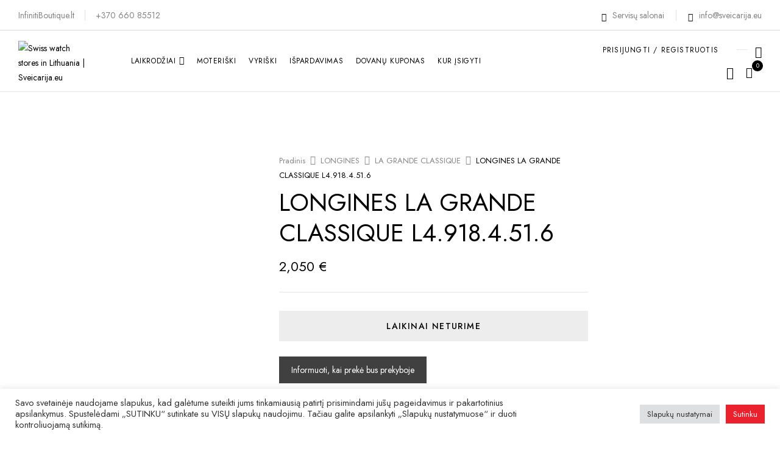

--- FILE ---
content_type: text/html; charset=UTF-8
request_url: https://sveicarija.eu/produktas/longines-la-grande-classique-l4-918-4-51-6/
body_size: 72631
content:
<!DOCTYPE html>
<html lang="lt-LT">
<!--<![endif]-->
<head>
	<meta charset="UTF-8">
	<meta name="viewport" content="width=device-width">
	<link rel="profile" href="//gmpg.org/xfn/11">
	
	<meta name='robots' content='index, follow, max-image-preview:large, max-snippet:-1, max-video-preview:-1' />

	<!-- This site is optimized with the Yoast SEO plugin v21.9.1 - https://yoast.com/wordpress/plugins/seo/ -->
	<title>LONGINES LA GRANDE CLASSIQUE L4.918.4.51.6 - Swiss watch stores in Lithuania | Sveicarija.eu</title>
	<link rel="canonical" href="https://sveicarija.eu/produktas/longines-la-grande-classique-l4-918-4-51-6/" />
	<meta property="og:locale" content="lt_LT" />
	<meta property="og:type" content="article" />
	<meta property="og:title" content="LONGINES LA GRANDE CLASSIQUE L4.918.4.51.6 - Swiss watch stores in Lithuania | Sveicarija.eu" />
	<meta property="og:description" content="„La Grande Classique de Longines“ laikrodžiai įkūnija senovinį estetinį visame pasaulyje žinomą prekės ženklą dėl savo sparnuotojo smėlio laikrodžio esančio ant ciferblato logotipo. Stilingas, specialiai suprojektuoto korpuso profilis suteikia šiai kolekcijai amžinąjį grožį. „La Grande Classique“ laikrodžiai pradėti gaminti nuo 1982m. ir iki šių dienų yra labai populiarūs." />
	<meta property="og:url" content="https://sveicarija.eu/produktas/longines-la-grande-classique-l4-918-4-51-6/" />
	<meta property="og:site_name" content="Swiss watch stores in Lithuania | Sveicarija.eu" />
	<meta property="article:publisher" content="https://www.facebook.com/sveicarija.eu/" />
	<meta property="article:modified_time" content="2025-10-11T12:47:30+00:00" />
	<meta property="og:image" content="https://sveicarija.eu/wp-content/uploads/2024/01/l4.918.4.51.6.png" />
	<meta property="og:image:width" content="400" />
	<meta property="og:image:height" content="400" />
	<meta property="og:image:type" content="image/png" />
	<meta name="twitter:card" content="summary_large_image" />
	<meta name="twitter:label1" content="Est. reading time" />
	<meta name="twitter:data1" content="1 minutė" />
	<script type="application/ld+json" class="yoast-schema-graph">{"@context":"https://schema.org","@graph":[{"@type":"WebPage","@id":"https://sveicarija.eu/produktas/longines-la-grande-classique-l4-918-4-51-6/","url":"https://sveicarija.eu/produktas/longines-la-grande-classique-l4-918-4-51-6/","name":"LONGINES LA GRANDE CLASSIQUE L4.918.4.51.6 - Swiss watch stores in Lithuania | Sveicarija.eu","isPartOf":{"@id":"https://sveicarija.eu/#website"},"primaryImageOfPage":{"@id":"https://sveicarija.eu/produktas/longines-la-grande-classique-l4-918-4-51-6/#primaryimage"},"image":{"@id":"https://sveicarija.eu/produktas/longines-la-grande-classique-l4-918-4-51-6/#primaryimage"},"thumbnailUrl":"https://sveicarija.eu/wp-content/uploads/2024/01/l4.918.4.51.6.png","datePublished":"2024-01-15T13:27:32+00:00","dateModified":"2025-10-11T12:47:30+00:00","breadcrumb":{"@id":"https://sveicarija.eu/produktas/longines-la-grande-classique-l4-918-4-51-6/#breadcrumb"},"inLanguage":"lt-LT","potentialAction":[{"@type":"ReadAction","target":["https://sveicarija.eu/produktas/longines-la-grande-classique-l4-918-4-51-6/"]}]},{"@type":"ImageObject","inLanguage":"lt-LT","@id":"https://sveicarija.eu/produktas/longines-la-grande-classique-l4-918-4-51-6/#primaryimage","url":"https://sveicarija.eu/wp-content/uploads/2024/01/l4.918.4.51.6.png","contentUrl":"https://sveicarija.eu/wp-content/uploads/2024/01/l4.918.4.51.6.png","width":400,"height":400},{"@type":"BreadcrumbList","@id":"https://sveicarija.eu/produktas/longines-la-grande-classique-l4-918-4-51-6/#breadcrumb","itemListElement":[{"@type":"ListItem","position":1,"name":"Pagrindinis","item":"https://sveicarija.eu/"},{"@type":"ListItem","position":2,"name":"Laikrodžiai","item":"https://sveicarija.eu/laikrodziai/"},{"@type":"ListItem","position":3,"name":"LONGINES LA GRANDE CLASSIQUE L4.918.4.51.6"}]},{"@type":"WebSite","@id":"https://sveicarija.eu/#website","url":"https://sveicarija.eu/","name":"Swiss watch stores in Lithuania | Sveicarija.eu","description":"","publisher":{"@id":"https://sveicarija.eu/#organization"},"potentialAction":[{"@type":"SearchAction","target":{"@type":"EntryPoint","urlTemplate":"https://sveicarija.eu/?s={search_term_string}"},"query-input":"required name=search_term_string"}],"inLanguage":"lt-LT"},{"@type":"Organization","@id":"https://sveicarija.eu/#organization","name":"Šveicarija","url":"https://sveicarija.eu/","logo":{"@type":"ImageObject","inLanguage":"lt-LT","@id":"https://sveicarija.eu/#/schema/logo/image/","url":"https://sveicarija.eu/wp-content/uploads/2021/07/logo-top.png","contentUrl":"https://sveicarija.eu/wp-content/uploads/2021/07/logo-top.png","width":294,"height":167,"caption":"Šveicarija"},"image":{"@id":"https://sveicarija.eu/#/schema/logo/image/"},"sameAs":["https://www.facebook.com/sveicarija.eu/","https://www.instagram.com/sveicarija.eu/"]}]}</script>
	<!-- / Yoast SEO plugin. -->


<link rel='dns-prefetch' href='//omnisnippet1.com' />
<link rel='dns-prefetch' href='//fonts.googleapis.com' />
<link rel="alternate" type="application/rss+xml" title="Swiss watch stores in Lithuania | Sveicarija.eu &raquo; Įrašų RSS srautas" href="https://sveicarija.eu/feed/" />
<link rel="alternate" type="application/rss+xml" title="Swiss watch stores in Lithuania | Sveicarija.eu &raquo; Komentarų RSS srautas" href="https://sveicarija.eu/comments/feed/" />
<script type="text/javascript">
window._wpemojiSettings = {"baseUrl":"https:\/\/s.w.org\/images\/core\/emoji\/14.0.0\/72x72\/","ext":".png","svgUrl":"https:\/\/s.w.org\/images\/core\/emoji\/14.0.0\/svg\/","svgExt":".svg","source":{"concatemoji":"https:\/\/sveicarija.eu\/wp-includes\/js\/wp-emoji-release.min.js?ver=6.3.5"}};
/*! This file is auto-generated */
!function(i,n){var o,s,e;function c(e){try{var t={supportTests:e,timestamp:(new Date).valueOf()};sessionStorage.setItem(o,JSON.stringify(t))}catch(e){}}function p(e,t,n){e.clearRect(0,0,e.canvas.width,e.canvas.height),e.fillText(t,0,0);var t=new Uint32Array(e.getImageData(0,0,e.canvas.width,e.canvas.height).data),r=(e.clearRect(0,0,e.canvas.width,e.canvas.height),e.fillText(n,0,0),new Uint32Array(e.getImageData(0,0,e.canvas.width,e.canvas.height).data));return t.every(function(e,t){return e===r[t]})}function u(e,t,n){switch(t){case"flag":return n(e,"\ud83c\udff3\ufe0f\u200d\u26a7\ufe0f","\ud83c\udff3\ufe0f\u200b\u26a7\ufe0f")?!1:!n(e,"\ud83c\uddfa\ud83c\uddf3","\ud83c\uddfa\u200b\ud83c\uddf3")&&!n(e,"\ud83c\udff4\udb40\udc67\udb40\udc62\udb40\udc65\udb40\udc6e\udb40\udc67\udb40\udc7f","\ud83c\udff4\u200b\udb40\udc67\u200b\udb40\udc62\u200b\udb40\udc65\u200b\udb40\udc6e\u200b\udb40\udc67\u200b\udb40\udc7f");case"emoji":return!n(e,"\ud83e\udef1\ud83c\udffb\u200d\ud83e\udef2\ud83c\udfff","\ud83e\udef1\ud83c\udffb\u200b\ud83e\udef2\ud83c\udfff")}return!1}function f(e,t,n){var r="undefined"!=typeof WorkerGlobalScope&&self instanceof WorkerGlobalScope?new OffscreenCanvas(300,150):i.createElement("canvas"),a=r.getContext("2d",{willReadFrequently:!0}),o=(a.textBaseline="top",a.font="600 32px Arial",{});return e.forEach(function(e){o[e]=t(a,e,n)}),o}function t(e){var t=i.createElement("script");t.src=e,t.defer=!0,i.head.appendChild(t)}"undefined"!=typeof Promise&&(o="wpEmojiSettingsSupports",s=["flag","emoji"],n.supports={everything:!0,everythingExceptFlag:!0},e=new Promise(function(e){i.addEventListener("DOMContentLoaded",e,{once:!0})}),new Promise(function(t){var n=function(){try{var e=JSON.parse(sessionStorage.getItem(o));if("object"==typeof e&&"number"==typeof e.timestamp&&(new Date).valueOf()<e.timestamp+604800&&"object"==typeof e.supportTests)return e.supportTests}catch(e){}return null}();if(!n){if("undefined"!=typeof Worker&&"undefined"!=typeof OffscreenCanvas&&"undefined"!=typeof URL&&URL.createObjectURL&&"undefined"!=typeof Blob)try{var e="postMessage("+f.toString()+"("+[JSON.stringify(s),u.toString(),p.toString()].join(",")+"));",r=new Blob([e],{type:"text/javascript"}),a=new Worker(URL.createObjectURL(r),{name:"wpTestEmojiSupports"});return void(a.onmessage=function(e){c(n=e.data),a.terminate(),t(n)})}catch(e){}c(n=f(s,u,p))}t(n)}).then(function(e){for(var t in e)n.supports[t]=e[t],n.supports.everything=n.supports.everything&&n.supports[t],"flag"!==t&&(n.supports.everythingExceptFlag=n.supports.everythingExceptFlag&&n.supports[t]);n.supports.everythingExceptFlag=n.supports.everythingExceptFlag&&!n.supports.flag,n.DOMReady=!1,n.readyCallback=function(){n.DOMReady=!0}}).then(function(){return e}).then(function(){var e;n.supports.everything||(n.readyCallback(),(e=n.source||{}).concatemoji?t(e.concatemoji):e.wpemoji&&e.twemoji&&(t(e.twemoji),t(e.wpemoji)))}))}((window,document),window._wpemojiSettings);
</script>
<style type="text/css">
img.wp-smiley,
img.emoji {
	display: inline !important;
	border: none !important;
	box-shadow: none !important;
	height: 1em !important;
	width: 1em !important;
	margin: 0 0.07em !important;
	vertical-align: -0.1em !important;
	background: none !important;
	padding: 0 !important;
}
</style>
	<link rel='stylesheet' id='omnisend-woocommerce-checkout-block-checkout-newsletter-subscription-block-css' href='https://sveicarija.eu/wp-content/plugins/omnisend-connect/includes/blocks/build/omnisend-checkout-block.css?ver=0.1.1' type='text/css' media='all' />
<link rel='stylesheet' id='wc-blocks-vendors-style-css' href='https://sveicarija.eu/wp-content/plugins/woocommerce/packages/woocommerce-blocks/build/wc-blocks-vendors-style.css?ver=10.0.4' type='text/css' media='all' />
<link rel='stylesheet' id='wc-blocks-style-css' href='https://sveicarija.eu/wp-content/plugins/woocommerce/packages/woocommerce-blocks/build/wc-blocks-style.css?ver=10.0.4' type='text/css' media='all' />
<link rel='stylesheet' id='woolentor-block-style-css' href='https://sveicarija.eu/wp-content/plugins/woolentor-addons/woolentor-blocks/src/assets/css/style-index.css?ver=1.9.8' type='text/css' media='all' />
<link rel='stylesheet' id='redux-extendify-styles-css' href='https://sveicarija.eu/wp-content/plugins/redux-framework/redux-core/assets/css/extendify-utilities.css?ver=4.4.5' type='text/css' media='all' />
<link rel='stylesheet' id='contact-form-7-css' href='https://sveicarija.eu/wp-content/plugins/contact-form-7/includes/css/styles.css?ver=5.4.2' type='text/css' media='all' />
<link rel='stylesheet' id='cookie-law-info-css' href='https://sveicarija.eu/wp-content/plugins/cookie-law-info/public/css/cookie-law-info-public.css?ver=2.0.6' type='text/css' media='all' />
<link rel='stylesheet' id='cookie-law-info-gdpr-css' href='https://sveicarija.eu/wp-content/plugins/cookie-law-info/public/css/cookie-law-info-gdpr.css?ver=2.0.6' type='text/css' media='all' />
<link rel='stylesheet' id='photoswipe-css' href='https://sveicarija.eu/wp-content/plugins/woocommerce/assets/css/photoswipe/photoswipe.min.css?ver=7.7.0' type='text/css' media='all' />
<link rel='stylesheet' id='photoswipe-default-skin-css' href='https://sveicarija.eu/wp-content/plugins/woocommerce/assets/css/photoswipe/default-skin/default-skin.min.css?ver=7.7.0' type='text/css' media='all' />
<style id='woocommerce-inline-inline-css' type='text/css'>
.woocommerce form .form-row .required { visibility: visible; }
</style>
<link rel='stylesheet' id='bwp_woocommerce_filter_products-css' href='https://sveicarija.eu/wp-content/plugins/wpbingo/assets/css/bwp_ajax_filter.css?ver=6.3.5' type='text/css' media='all' />
<link rel='stylesheet' id='buy-together-frontend-css' href='https://sveicarija.eu/wp-content/plugins/wpbingo/lib/buy-together/assets/css/frontend.css?ver=6.3.5' type='text/css' media='all' />
<link rel='stylesheet' id='bwp_lookbook_css-css' href='https://sveicarija.eu/wp-content/plugins/wpbingo/assets/css/bwp_lookbook.css?ver=6.3.5' type='text/css' media='all' />
<style id='extendify-gutenberg-patterns-and-templates-utilities-inline-css' type='text/css'>
.ext-absolute {
  position: absolute !important;
}

.ext-relative {
  position: relative !important;
}

.ext-top-base {
  top: var(--wp--style--block-gap, 1.75rem) !important;
}

.ext-top-lg {
  top: var(--extendify--spacing--large, 3rem) !important;
}

.ext--top-base {
  top: calc(var(--wp--style--block-gap, 1.75rem) * -1) !important;
}

.ext--top-lg {
  top: calc(var(--extendify--spacing--large, 3rem) * -1) !important;
}

.ext-right-base {
  right: var(--wp--style--block-gap, 1.75rem) !important;
}

.ext-right-lg {
  right: var(--extendify--spacing--large, 3rem) !important;
}

.ext--right-base {
  right: calc(var(--wp--style--block-gap, 1.75rem) * -1) !important;
}

.ext--right-lg {
  right: calc(var(--extendify--spacing--large, 3rem) * -1) !important;
}

.ext-bottom-base {
  bottom: var(--wp--style--block-gap, 1.75rem) !important;
}

.ext-bottom-lg {
  bottom: var(--extendify--spacing--large, 3rem) !important;
}

.ext--bottom-base {
  bottom: calc(var(--wp--style--block-gap, 1.75rem) * -1) !important;
}

.ext--bottom-lg {
  bottom: calc(var(--extendify--spacing--large, 3rem) * -1) !important;
}

.ext-left-base {
  left: var(--wp--style--block-gap, 1.75rem) !important;
}

.ext-left-lg {
  left: var(--extendify--spacing--large, 3rem) !important;
}

.ext--left-base {
  left: calc(var(--wp--style--block-gap, 1.75rem) * -1) !important;
}

.ext--left-lg {
  left: calc(var(--extendify--spacing--large, 3rem) * -1) !important;
}

.ext-order-1 {
  order: 1 !important;
}

.ext-order-2 {
  order: 2 !important;
}

.ext-col-auto {
  grid-column: auto !important;
}

.ext-col-span-1 {
  grid-column: span 1 / span 1 !important;
}

.ext-col-span-2 {
  grid-column: span 2 / span 2 !important;
}

.ext-col-span-3 {
  grid-column: span 3 / span 3 !important;
}

.ext-col-span-4 {
  grid-column: span 4 / span 4 !important;
}

.ext-col-span-5 {
  grid-column: span 5 / span 5 !important;
}

.ext-col-span-6 {
  grid-column: span 6 / span 6 !important;
}

.ext-col-span-7 {
  grid-column: span 7 / span 7 !important;
}

.ext-col-span-8 {
  grid-column: span 8 / span 8 !important;
}

.ext-col-span-9 {
  grid-column: span 9 / span 9 !important;
}

.ext-col-span-10 {
  grid-column: span 10 / span 10 !important;
}

.ext-col-span-11 {
  grid-column: span 11 / span 11 !important;
}

.ext-col-span-12 {
  grid-column: span 12 / span 12 !important;
}

.ext-col-span-full {
  grid-column: 1 / -1 !important;
}

.ext-col-start-1 {
  grid-column-start: 1 !important;
}

.ext-col-start-2 {
  grid-column-start: 2 !important;
}

.ext-col-start-3 {
  grid-column-start: 3 !important;
}

.ext-col-start-4 {
  grid-column-start: 4 !important;
}

.ext-col-start-5 {
  grid-column-start: 5 !important;
}

.ext-col-start-6 {
  grid-column-start: 6 !important;
}

.ext-col-start-7 {
  grid-column-start: 7 !important;
}

.ext-col-start-8 {
  grid-column-start: 8 !important;
}

.ext-col-start-9 {
  grid-column-start: 9 !important;
}

.ext-col-start-10 {
  grid-column-start: 10 !important;
}

.ext-col-start-11 {
  grid-column-start: 11 !important;
}

.ext-col-start-12 {
  grid-column-start: 12 !important;
}

.ext-col-start-13 {
  grid-column-start: 13 !important;
}

.ext-col-start-auto {
  grid-column-start: auto !important;
}

.ext-col-end-1 {
  grid-column-end: 1 !important;
}

.ext-col-end-2 {
  grid-column-end: 2 !important;
}

.ext-col-end-3 {
  grid-column-end: 3 !important;
}

.ext-col-end-4 {
  grid-column-end: 4 !important;
}

.ext-col-end-5 {
  grid-column-end: 5 !important;
}

.ext-col-end-6 {
  grid-column-end: 6 !important;
}

.ext-col-end-7 {
  grid-column-end: 7 !important;
}

.ext-col-end-8 {
  grid-column-end: 8 !important;
}

.ext-col-end-9 {
  grid-column-end: 9 !important;
}

.ext-col-end-10 {
  grid-column-end: 10 !important;
}

.ext-col-end-11 {
  grid-column-end: 11 !important;
}

.ext-col-end-12 {
  grid-column-end: 12 !important;
}

.ext-col-end-13 {
  grid-column-end: 13 !important;
}

.ext-col-end-auto {
  grid-column-end: auto !important;
}

.ext-row-auto {
  grid-row: auto !important;
}

.ext-row-span-1 {
  grid-row: span 1 / span 1 !important;
}

.ext-row-span-2 {
  grid-row: span 2 / span 2 !important;
}

.ext-row-span-3 {
  grid-row: span 3 / span 3 !important;
}

.ext-row-span-4 {
  grid-row: span 4 / span 4 !important;
}

.ext-row-span-5 {
  grid-row: span 5 / span 5 !important;
}

.ext-row-span-6 {
  grid-row: span 6 / span 6 !important;
}

.ext-row-span-full {
  grid-row: 1 / -1 !important;
}

.ext-row-start-1 {
  grid-row-start: 1 !important;
}

.ext-row-start-2 {
  grid-row-start: 2 !important;
}

.ext-row-start-3 {
  grid-row-start: 3 !important;
}

.ext-row-start-4 {
  grid-row-start: 4 !important;
}

.ext-row-start-5 {
  grid-row-start: 5 !important;
}

.ext-row-start-6 {
  grid-row-start: 6 !important;
}

.ext-row-start-7 {
  grid-row-start: 7 !important;
}

.ext-row-start-auto {
  grid-row-start: auto !important;
}

.ext-row-end-1 {
  grid-row-end: 1 !important;
}

.ext-row-end-2 {
  grid-row-end: 2 !important;
}

.ext-row-end-3 {
  grid-row-end: 3 !important;
}

.ext-row-end-4 {
  grid-row-end: 4 !important;
}

.ext-row-end-5 {
  grid-row-end: 5 !important;
}

.ext-row-end-6 {
  grid-row-end: 6 !important;
}

.ext-row-end-7 {
  grid-row-end: 7 !important;
}

.ext-row-end-auto {
  grid-row-end: auto !important;
}

.ext-m-0:not([style*="margin"]) {
  margin: 0 !important;
}

.ext-m-auto:not([style*="margin"]) {
  margin: auto !important;
}

.ext-m-base:not([style*="margin"]) {
  margin: var(--wp--style--block-gap, 1.75rem) !important;
}

.ext-m-lg:not([style*="margin"]) {
  margin: var(--extendify--spacing--large, 3rem) !important;
}

.ext--m-base:not([style*="margin"]) {
  margin: calc(var(--wp--style--block-gap, 1.75rem) * -1) !important;
}

.ext--m-lg:not([style*="margin"]) {
  margin: calc(var(--extendify--spacing--large, 3rem) * -1) !important;
}

.ext-mx-0:not([style*="margin"]) {
  margin-left: 0 !important;
  margin-right: 0 !important;
}

.ext-mx-auto:not([style*="margin"]) {
  margin-left: auto !important;
  margin-right: auto !important;
}

.ext-mx-base:not([style*="margin"]) {
  margin-left: var(--wp--style--block-gap, 1.75rem) !important;
  margin-right: var(--wp--style--block-gap, 1.75rem) !important;
}

.ext-mx-lg:not([style*="margin"]) {
  margin-left: var(--extendify--spacing--large, 3rem) !important;
  margin-right: var(--extendify--spacing--large, 3rem) !important;
}

.ext--mx-base:not([style*="margin"]) {
  margin-left: calc(var(--wp--style--block-gap, 1.75rem) * -1) !important;
  margin-right: calc(var(--wp--style--block-gap, 1.75rem) * -1) !important;
}

.ext--mx-lg:not([style*="margin"]) {
  margin-left: calc(var(--extendify--spacing--large, 3rem) * -1) !important;
  margin-right: calc(var(--extendify--spacing--large, 3rem) * -1) !important;
}

.ext-my-0:not([style*="margin"]) {
  margin-top: 0 !important;
  margin-bottom: 0 !important;
}

.ext-my-auto:not([style*="margin"]) {
  margin-top: auto !important;
  margin-bottom: auto !important;
}

.ext-my-base:not([style*="margin"]) {
  margin-top: var(--wp--style--block-gap, 1.75rem) !important;
  margin-bottom: var(--wp--style--block-gap, 1.75rem) !important;
}

.ext-my-lg:not([style*="margin"]) {
  margin-top: var(--extendify--spacing--large, 3rem) !important;
  margin-bottom: var(--extendify--spacing--large, 3rem) !important;
}

.ext--my-base:not([style*="margin"]) {
  margin-top: calc(var(--wp--style--block-gap, 1.75rem) * -1) !important;
  margin-bottom: calc(var(--wp--style--block-gap, 1.75rem) * -1) !important;
}

.ext--my-lg:not([style*="margin"]) {
  margin-top: calc(var(--extendify--spacing--large, 3rem) * -1) !important;
  margin-bottom: calc(var(--extendify--spacing--large, 3rem) * -1) !important;
}

.ext-mt-0:not([style*="margin"]) {
  margin-top: 0 !important;
}

.ext-mt-auto:not([style*="margin"]) {
  margin-top: auto !important;
}

.ext-mt-base:not([style*="margin"]) {
  margin-top: var(--wp--style--block-gap, 1.75rem) !important;
}

.ext-mt-lg:not([style*="margin"]) {
  margin-top: var(--extendify--spacing--large, 3rem) !important;
}

.ext--mt-base:not([style*="margin"]) {
  margin-top: calc(var(--wp--style--block-gap, 1.75rem) * -1) !important;
}

.ext--mt-lg:not([style*="margin"]) {
  margin-top: calc(var(--extendify--spacing--large, 3rem) * -1) !important;
}

.ext-mr-0:not([style*="margin"]) {
  margin-right: 0 !important;
}

.ext-mr-auto:not([style*="margin"]) {
  margin-right: auto !important;
}

.ext-mr-base:not([style*="margin"]) {
  margin-right: var(--wp--style--block-gap, 1.75rem) !important;
}

.ext-mr-lg:not([style*="margin"]) {
  margin-right: var(--extendify--spacing--large, 3rem) !important;
}

.ext--mr-base:not([style*="margin"]) {
  margin-right: calc(var(--wp--style--block-gap, 1.75rem) * -1) !important;
}

.ext--mr-lg:not([style*="margin"]) {
  margin-right: calc(var(--extendify--spacing--large, 3rem) * -1) !important;
}

.ext-mb-0:not([style*="margin"]) {
  margin-bottom: 0 !important;
}

.ext-mb-auto:not([style*="margin"]) {
  margin-bottom: auto !important;
}

.ext-mb-base:not([style*="margin"]) {
  margin-bottom: var(--wp--style--block-gap, 1.75rem) !important;
}

.ext-mb-lg:not([style*="margin"]) {
  margin-bottom: var(--extendify--spacing--large, 3rem) !important;
}

.ext--mb-base:not([style*="margin"]) {
  margin-bottom: calc(var(--wp--style--block-gap, 1.75rem) * -1) !important;
}

.ext--mb-lg:not([style*="margin"]) {
  margin-bottom: calc(var(--extendify--spacing--large, 3rem) * -1) !important;
}

.ext-ml-0:not([style*="margin"]) {
  margin-left: 0 !important;
}

.ext-ml-auto:not([style*="margin"]) {
  margin-left: auto !important;
}

.ext-ml-base:not([style*="margin"]) {
  margin-left: var(--wp--style--block-gap, 1.75rem) !important;
}

.ext-ml-lg:not([style*="margin"]) {
  margin-left: var(--extendify--spacing--large, 3rem) !important;
}

.ext--ml-base:not([style*="margin"]) {
  margin-left: calc(var(--wp--style--block-gap, 1.75rem) * -1) !important;
}

.ext--ml-lg:not([style*="margin"]) {
  margin-left: calc(var(--extendify--spacing--large, 3rem) * -1) !important;
}

.ext-block {
  display: block !important;
}

.ext-inline-block {
  display: inline-block !important;
}

.ext-inline {
  display: inline !important;
}

.ext-flex {
  display: flex !important;
}

.ext-inline-flex {
  display: inline-flex !important;
}

.ext-grid {
  display: grid !important;
}

.ext-inline-grid {
  display: inline-grid !important;
}

.ext-hidden {
  display: none !important;
}

.ext-w-auto {
  width: auto !important;
}

.ext-w-full {
  width: 100% !important;
}

.ext-max-w-full {
  max-width: 100% !important;
}

.ext-flex-1 {
  flex: 1 1 0% !important;
}

.ext-flex-auto {
  flex: 1 1 auto !important;
}

.ext-flex-initial {
  flex: 0 1 auto !important;
}

.ext-flex-none {
  flex: none !important;
}

.ext-flex-shrink-0 {
  flex-shrink: 0 !important;
}

.ext-flex-shrink {
  flex-shrink: 1 !important;
}

.ext-flex-grow-0 {
  flex-grow: 0 !important;
}

.ext-flex-grow {
  flex-grow: 1 !important;
}

.ext-list-none {
  list-style-type: none !important;
}

.ext-grid-cols-1 {
  grid-template-columns: repeat(1, minmax(0, 1fr)) !important;
}

.ext-grid-cols-2 {
  grid-template-columns: repeat(2, minmax(0, 1fr)) !important;
}

.ext-grid-cols-3 {
  grid-template-columns: repeat(3, minmax(0, 1fr)) !important;
}

.ext-grid-cols-4 {
  grid-template-columns: repeat(4, minmax(0, 1fr)) !important;
}

.ext-grid-cols-5 {
  grid-template-columns: repeat(5, minmax(0, 1fr)) !important;
}

.ext-grid-cols-6 {
  grid-template-columns: repeat(6, minmax(0, 1fr)) !important;
}

.ext-grid-cols-7 {
  grid-template-columns: repeat(7, minmax(0, 1fr)) !important;
}

.ext-grid-cols-8 {
  grid-template-columns: repeat(8, minmax(0, 1fr)) !important;
}

.ext-grid-cols-9 {
  grid-template-columns: repeat(9, minmax(0, 1fr)) !important;
}

.ext-grid-cols-10 {
  grid-template-columns: repeat(10, minmax(0, 1fr)) !important;
}

.ext-grid-cols-11 {
  grid-template-columns: repeat(11, minmax(0, 1fr)) !important;
}

.ext-grid-cols-12 {
  grid-template-columns: repeat(12, minmax(0, 1fr)) !important;
}

.ext-grid-cols-none {
  grid-template-columns: none !important;
}

.ext-grid-rows-1 {
  grid-template-rows: repeat(1, minmax(0, 1fr)) !important;
}

.ext-grid-rows-2 {
  grid-template-rows: repeat(2, minmax(0, 1fr)) !important;
}

.ext-grid-rows-3 {
  grid-template-rows: repeat(3, minmax(0, 1fr)) !important;
}

.ext-grid-rows-4 {
  grid-template-rows: repeat(4, minmax(0, 1fr)) !important;
}

.ext-grid-rows-5 {
  grid-template-rows: repeat(5, minmax(0, 1fr)) !important;
}

.ext-grid-rows-6 {
  grid-template-rows: repeat(6, minmax(0, 1fr)) !important;
}

.ext-grid-rows-none {
  grid-template-rows: none !important;
}

.ext-flex-row {
  flex-direction: row !important;
}

.ext-flex-row-reverse {
  flex-direction: row-reverse !important;
}

.ext-flex-col {
  flex-direction: column !important;
}

.ext-flex-col-reverse {
  flex-direction: column-reverse !important;
}

.ext-flex-wrap {
  flex-wrap: wrap !important;
}

.ext-flex-wrap-reverse {
  flex-wrap: wrap-reverse !important;
}

.ext-flex-nowrap {
  flex-wrap: nowrap !important;
}

.ext-items-start {
  align-items: flex-start !important;
}

.ext-items-end {
  align-items: flex-end !important;
}

.ext-items-center {
  align-items: center !important;
}

.ext-items-baseline {
  align-items: baseline !important;
}

.ext-items-stretch {
  align-items: stretch !important;
}

.ext-justify-start {
  justify-content: flex-start !important;
}

.ext-justify-end {
  justify-content: flex-end !important;
}

.ext-justify-center {
  justify-content: center !important;
}

.ext-justify-between {
  justify-content: space-between !important;
}

.ext-justify-around {
  justify-content: space-around !important;
}

.ext-justify-evenly {
  justify-content: space-evenly !important;
}

.ext-justify-items-start {
  justify-items: start !important;
}

.ext-justify-items-end {
  justify-items: end !important;
}

.ext-justify-items-center {
  justify-items: center !important;
}

.ext-justify-items-stretch {
  justify-items: stretch !important;
}

.ext-gap-0 {
  gap: 0 !important;
}

.ext-gap-base {
  gap: var(--wp--style--block-gap, 1.75rem) !important;
}

.ext-gap-lg {
  gap: var(--extendify--spacing--large, 3rem) !important;
}

.ext-gap-x-0 {
  -moz-column-gap: 0 !important;
       column-gap: 0 !important;
}

.ext-gap-x-base {
  -moz-column-gap: var(--wp--style--block-gap, 1.75rem) !important;
       column-gap: var(--wp--style--block-gap, 1.75rem) !important;
}

.ext-gap-x-lg {
  -moz-column-gap: var(--extendify--spacing--large, 3rem) !important;
       column-gap: var(--extendify--spacing--large, 3rem) !important;
}

.ext-gap-y-0 {
  row-gap: 0 !important;
}

.ext-gap-y-base {
  row-gap: var(--wp--style--block-gap, 1.75rem) !important;
}

.ext-gap-y-lg {
  row-gap: var(--extendify--spacing--large, 3rem) !important;
}

.ext-justify-self-auto {
  justify-self: auto !important;
}

.ext-justify-self-start {
  justify-self: start !important;
}

.ext-justify-self-end {
  justify-self: end !important;
}

.ext-justify-self-center {
  justify-self: center !important;
}

.ext-justify-self-stretch {
  justify-self: stretch !important;
}

.ext-rounded-none {
  border-radius: 0px !important;
}

.ext-rounded-full {
  border-radius: 9999px !important;
}

.ext-rounded-t-none {
  border-top-left-radius: 0px !important;
  border-top-right-radius: 0px !important;
}

.ext-rounded-t-full {
  border-top-left-radius: 9999px !important;
  border-top-right-radius: 9999px !important;
}

.ext-rounded-r-none {
  border-top-right-radius: 0px !important;
  border-bottom-right-radius: 0px !important;
}

.ext-rounded-r-full {
  border-top-right-radius: 9999px !important;
  border-bottom-right-radius: 9999px !important;
}

.ext-rounded-b-none {
  border-bottom-right-radius: 0px !important;
  border-bottom-left-radius: 0px !important;
}

.ext-rounded-b-full {
  border-bottom-right-radius: 9999px !important;
  border-bottom-left-radius: 9999px !important;
}

.ext-rounded-l-none {
  border-top-left-radius: 0px !important;
  border-bottom-left-radius: 0px !important;
}

.ext-rounded-l-full {
  border-top-left-radius: 9999px !important;
  border-bottom-left-radius: 9999px !important;
}

.ext-rounded-tl-none {
  border-top-left-radius: 0px !important;
}

.ext-rounded-tl-full {
  border-top-left-radius: 9999px !important;
}

.ext-rounded-tr-none {
  border-top-right-radius: 0px !important;
}

.ext-rounded-tr-full {
  border-top-right-radius: 9999px !important;
}

.ext-rounded-br-none {
  border-bottom-right-radius: 0px !important;
}

.ext-rounded-br-full {
  border-bottom-right-radius: 9999px !important;
}

.ext-rounded-bl-none {
  border-bottom-left-radius: 0px !important;
}

.ext-rounded-bl-full {
  border-bottom-left-radius: 9999px !important;
}

.ext-border-0 {
  border-width: 0px !important;
}

.ext-border-t-0 {
  border-top-width: 0px !important;
}

.ext-border-r-0 {
  border-right-width: 0px !important;
}

.ext-border-b-0 {
  border-bottom-width: 0px !important;
}

.ext-border-l-0 {
  border-left-width: 0px !important;
}

.ext-p-0:not([style*="padding"]) {
  padding: 0 !important;
}

.ext-p-base:not([style*="padding"]) {
  padding: var(--wp--style--block-gap, 1.75rem) !important;
}

.ext-p-lg:not([style*="padding"]) {
  padding: var(--extendify--spacing--large, 3rem) !important;
}

.ext-px-0:not([style*="padding"]) {
  padding-left: 0 !important;
  padding-right: 0 !important;
}

.ext-px-base:not([style*="padding"]) {
  padding-left: var(--wp--style--block-gap, 1.75rem) !important;
  padding-right: var(--wp--style--block-gap, 1.75rem) !important;
}

.ext-px-lg:not([style*="padding"]) {
  padding-left: var(--extendify--spacing--large, 3rem) !important;
  padding-right: var(--extendify--spacing--large, 3rem) !important;
}

.ext-py-0:not([style*="padding"]) {
  padding-top: 0 !important;
  padding-bottom: 0 !important;
}

.ext-py-base:not([style*="padding"]) {
  padding-top: var(--wp--style--block-gap, 1.75rem) !important;
  padding-bottom: var(--wp--style--block-gap, 1.75rem) !important;
}

.ext-py-lg:not([style*="padding"]) {
  padding-top: var(--extendify--spacing--large, 3rem) !important;
  padding-bottom: var(--extendify--spacing--large, 3rem) !important;
}

.ext-pt-0:not([style*="padding"]) {
  padding-top: 0 !important;
}

.ext-pt-base:not([style*="padding"]) {
  padding-top: var(--wp--style--block-gap, 1.75rem) !important;
}

.ext-pt-lg:not([style*="padding"]) {
  padding-top: var(--extendify--spacing--large, 3rem) !important;
}

.ext-pr-0:not([style*="padding"]) {
  padding-right: 0 !important;
}

.ext-pr-base:not([style*="padding"]) {
  padding-right: var(--wp--style--block-gap, 1.75rem) !important;
}

.ext-pr-lg:not([style*="padding"]) {
  padding-right: var(--extendify--spacing--large, 3rem) !important;
}

.ext-pb-0:not([style*="padding"]) {
  padding-bottom: 0 !important;
}

.ext-pb-base:not([style*="padding"]) {
  padding-bottom: var(--wp--style--block-gap, 1.75rem) !important;
}

.ext-pb-lg:not([style*="padding"]) {
  padding-bottom: var(--extendify--spacing--large, 3rem) !important;
}

.ext-pl-0:not([style*="padding"]) {
  padding-left: 0 !important;
}

.ext-pl-base:not([style*="padding"]) {
  padding-left: var(--wp--style--block-gap, 1.75rem) !important;
}

.ext-pl-lg:not([style*="padding"]) {
  padding-left: var(--extendify--spacing--large, 3rem) !important;
}

.ext-text-left {
  text-align: left !important;
}

.ext-text-center {
  text-align: center !important;
}

.ext-text-right {
  text-align: right !important;
}

.ext-leading-none {
  line-height: 1 !important;
}

.ext-leading-tight {
  line-height: 1.25 !important;
}

.ext-leading-snug {
  line-height: 1.375 !important;
}

.ext-leading-normal {
  line-height: 1.5 !important;
}

.ext-leading-relaxed {
  line-height: 1.625 !important;
}

.ext-leading-loose {
  line-height: 2 !important;
}

.ext-aspect-square img {
  aspect-ratio: 1 / 1 !important;
  -o-object-fit: cover !important;
     object-fit: cover !important;
}

.ext-aspect-landscape img {
  aspect-ratio: 4 / 3 !important;
  -o-object-fit: cover !important;
     object-fit: cover !important;
}

.ext-aspect-landscape-wide img {
  aspect-ratio: 16 / 9 !important;
  -o-object-fit: cover !important;
     object-fit: cover !important;
}

.ext-aspect-portrait img {
  aspect-ratio: 3 / 4 !important;
  -o-object-fit: cover !important;
     object-fit: cover !important;
}

.ext-aspect-square .components-resizable-box__container,
.ext-aspect-landscape .components-resizable-box__container,
.ext-aspect-landscape-wide .components-resizable-box__container,
.ext-aspect-portrait .components-resizable-box__container {
  height: auto !important;
}

.clip-path--rhombus img {
  -webkit-clip-path: polygon(15% 6%, 80% 29%, 84% 93%, 23% 69%) !important;
          clip-path: polygon(15% 6%, 80% 29%, 84% 93%, 23% 69%) !important;
}

.clip-path--diamond img {
  -webkit-clip-path: polygon(5% 29%, 60% 2%, 91% 64%, 36% 89%) !important;
          clip-path: polygon(5% 29%, 60% 2%, 91% 64%, 36% 89%) !important;
}

.clip-path--rhombus-alt img {
  -webkit-clip-path: polygon(14% 9%, 85% 24%, 91% 89%, 19% 76%) !important;
          clip-path: polygon(14% 9%, 85% 24%, 91% 89%, 19% 76%) !important;
}

/*
The .ext utility is a top-level class that we use to target contents within our patterns.
We use it here to ensure columns blocks display well across themes.
*/

.wp-block-columns[class*="fullwidth-cols"] {
  /* no suggestion */
  margin-bottom: unset !important;
}

.wp-block-column.editor\:pointer-events-none {
  /* no suggestion */
  margin-top: 0 !important;
  margin-bottom: 0 !important;
}

.is-root-container.block-editor-block-list__layout
    > [data-align="full"]:not(:first-of-type)
    > .wp-block-column.editor\:pointer-events-none,
.is-root-container.block-editor-block-list__layout
    > [data-align="wide"]
    > .wp-block-column.editor\:pointer-events-none {
  /* no suggestion */
  margin-top: calc(-1 * var(--wp--style--block-gap, 28px)) !important;
}

.is-root-container.block-editor-block-list__layout
    > [data-align="full"]:not(:first-of-type)
    > .ext-my-0,
.is-root-container.block-editor-block-list__layout
    > [data-align="wide"]
    > .ext-my-0:not([style*="margin"]) {
  /* no suggestion */
  margin-top: calc(-1 * var(--wp--style--block-gap, 28px)) !important;
}

/* Some popular themes use padding instead of core margin for columns; remove it */

.ext .wp-block-columns .wp-block-column[style*="padding"] {
  /* no suggestion */
  padding-left: 0 !important;
  padding-right: 0 !important;
}

/* Some popular themes add double spacing between columns; remove it */

.ext
    .wp-block-columns
    + .wp-block-columns:not([class*="mt-"]):not([class*="my-"]):not([style*="margin"]) {
  /* no suggestion */
  margin-top: 0 !important;
}

[class*="fullwidth-cols"] .wp-block-column:first-child,
[class*="fullwidth-cols"] .wp-block-group:first-child {
  /* no suggestion */
}

[class*="fullwidth-cols"] .wp-block-column:first-child, [class*="fullwidth-cols"] .wp-block-group:first-child {
  margin-top: 0 !important;
}

[class*="fullwidth-cols"] .wp-block-column:last-child,
[class*="fullwidth-cols"] .wp-block-group:last-child {
  /* no suggestion */
}

[class*="fullwidth-cols"] .wp-block-column:last-child, [class*="fullwidth-cols"] .wp-block-group:last-child {
  margin-bottom: 0 !important;
}

[class*="fullwidth-cols"] .wp-block-column:first-child > * {
  /* no suggestion */
  margin-top: 0 !important;
}

[class*="fullwidth-cols"] .wp-block-column > *:first-child {
  /* no suggestion */
  margin-top: 0 !important;
}

[class*="fullwidth-cols"] .wp-block-column > *:last-child {
  /* no suggestion */
  margin-bottom: 0 !important;
}

.ext .is-not-stacked-on-mobile .wp-block-column {
  /* no suggestion */
  margin-bottom: 0 !important;
}

/* Add base margin bottom to all columns */

.wp-block-columns[class*="fullwidth-cols"]:not(.is-not-stacked-on-mobile)
    > .wp-block-column:not(:last-child) {
  /* no suggestion */
  margin-bottom: var(--wp--style--block-gap, 1.75rem) !important;
}

@media (min-width: 782px) {
  .wp-block-columns[class*="fullwidth-cols"]:not(.is-not-stacked-on-mobile)
        > .wp-block-column:not(:last-child) {
    /* no suggestion */
    margin-bottom: 0 !important;
  }
}

/* Remove margin bottom from "not-stacked" columns */

.wp-block-columns[class*="fullwidth-cols"].is-not-stacked-on-mobile
    > .wp-block-column {
  /* no suggestion */
  margin-bottom: 0 !important;
}

@media (min-width: 600px) and (max-width: 781px) {
  .wp-block-columns[class*="fullwidth-cols"]:not(.is-not-stacked-on-mobile)
        > .wp-block-column:nth-child(even) {
    /* no suggestion */
    margin-left: var(--wp--style--block-gap, 2em) !important;
  }
}

/*
    The `tablet:fullwidth-cols` and `desktop:fullwidth-cols` utilities are used
    to counter the core/columns responsive for at our breakpoints.
*/

@media (max-width: 781px) {
  .tablet\:fullwidth-cols.wp-block-columns:not(.is-not-stacked-on-mobile) {
    flex-wrap: wrap !important;
  }

  .tablet\:fullwidth-cols.wp-block-columns:not(.is-not-stacked-on-mobile)
        > .wp-block-column {
    margin-left: 0 !important;
  }

  .tablet\:fullwidth-cols.wp-block-columns:not(.is-not-stacked-on-mobile)
        > .wp-block-column:not([style*="margin"]) {
    /* no suggestion */
    margin-left: 0 !important;
  }

  .tablet\:fullwidth-cols.wp-block-columns:not(.is-not-stacked-on-mobile)
        > .wp-block-column {
    flex-basis: 100% !important; /* Required to negate core/columns flex-basis */
  }
}

@media (max-width: 1079px) {
  .desktop\:fullwidth-cols.wp-block-columns:not(.is-not-stacked-on-mobile) {
    flex-wrap: wrap !important;
  }

  .desktop\:fullwidth-cols.wp-block-columns:not(.is-not-stacked-on-mobile)
        > .wp-block-column {
    margin-left: 0 !important;
  }

  .desktop\:fullwidth-cols.wp-block-columns:not(.is-not-stacked-on-mobile)
        > .wp-block-column:not([style*="margin"]) {
    /* no suggestion */
    margin-left: 0 !important;
  }

  .desktop\:fullwidth-cols.wp-block-columns:not(.is-not-stacked-on-mobile)
        > .wp-block-column {
    flex-basis: 100% !important; /* Required to negate core/columns flex-basis */
  }

  .desktop\:fullwidth-cols.wp-block-columns:not(.is-not-stacked-on-mobile)
        > .wp-block-column:not(:last-child) {
    margin-bottom: var(--wp--style--block-gap, 1.75rem) !important;
  }
}

.direction-rtl {
  direction: rtl !important;
}

.direction-ltr {
  direction: ltr !important;
}

/* Use "is-style-" prefix to support adding this style to the core/list block */

.is-style-inline-list {
  padding-left: 0 !important;
}

.is-style-inline-list li {
  /* no suggestion */
  list-style-type: none !important;
}

@media (min-width: 782px) {
  .is-style-inline-list li {
    margin-right: var(--wp--style--block-gap, 1.75rem) !important;
    display: inline !important;
  }
}

.is-style-inline-list li:first-child {
  /* no suggestion */
}

@media (min-width: 782px) {
  .is-style-inline-list li:first-child {
    margin-left: 0 !important;
  }
}

.is-style-inline-list li:last-child {
  /* no suggestion */
}

@media (min-width: 782px) {
  .is-style-inline-list li:last-child {
    margin-right: 0 !important;
  }
}

.bring-to-front {
  position: relative !important;
  z-index: 10 !important;
}

.text-stroke {
  -webkit-text-stroke-width: var(
        --wp--custom--typography--text-stroke-width,
        2px
    ) !important;
  -webkit-text-stroke-color: var(--wp--preset--color--background) !important;
}

.text-stroke--primary {
  -webkit-text-stroke-width: var(
        --wp--custom--typography--text-stroke-width,
        2px
    ) !important;
  -webkit-text-stroke-color: var(--wp--preset--color--primary) !important;
}

.text-stroke--secondary {
  -webkit-text-stroke-width: var(
        --wp--custom--typography--text-stroke-width,
        2px
    ) !important;
  -webkit-text-stroke-color: var(--wp--preset--color--secondary) !important;
}

.editor\:no-caption .block-editor-rich-text__editable {
  display: none !important;
}

.editor\:no-inserter > .block-list-appender,
.editor\:no-inserter .wp-block-group__inner-container > .block-list-appender {
  display: none !important;
}

.editor\:no-inserter .wp-block-cover__inner-container > .block-list-appender {
  display: none !important;
}

.editor\:no-inserter .wp-block-column:not(.is-selected) > .block-list-appender {
  display: none !important;
}

.editor\:no-resize .components-resizable-box__handle::after,
.editor\:no-resize .components-resizable-box__side-handle::before,
.editor\:no-resize .components-resizable-box__handle {
  display: none !important;
  pointer-events: none !important;
}

.editor\:no-resize .components-resizable-box__container {
  display: block !important;
}

.editor\:pointer-events-none {
  pointer-events: none !important;
}

.is-style-angled {
  /* no suggestion */
  align-items: center !important;
  justify-content: flex-end !important;
}

.ext .is-style-angled > [class*="_inner-container"] {
  align-items: center !important;
}

.is-style-angled .wp-block-cover__image-background,
.is-style-angled .wp-block-cover__video-background {
  /* no suggestion */
  -webkit-clip-path: polygon(0 0, 30% 0%, 50% 100%, 0% 100%) !important;
          clip-path: polygon(0 0, 30% 0%, 50% 100%, 0% 100%) !important;
  z-index: 1 !important;
}

@media (min-width: 782px) {
  .is-style-angled .wp-block-cover__image-background,
    .is-style-angled .wp-block-cover__video-background {
    /* no suggestion */
    -webkit-clip-path: polygon(0 0, 55% 0%, 65% 100%, 0% 100%) !important;
            clip-path: polygon(0 0, 55% 0%, 65% 100%, 0% 100%) !important;
  }
}

.has-foreground-color {
  /* no suggestion */
  color: var(--wp--preset--color--foreground, #000) !important;
}

.has-foreground-background-color {
  /* no suggestion */
  background-color: var(--wp--preset--color--foreground, #000) !important;
}

.has-background-color {
  /* no suggestion */
  color: var(--wp--preset--color--background, #fff) !important;
}

.has-background-background-color {
  /* no suggestion */
  background-color: var(--wp--preset--color--background, #fff) !important;
}

.has-primary-color {
  /* no suggestion */
  color: var(--wp--preset--color--primary, #4b5563) !important;
}

.has-primary-background-color {
  /* no suggestion */
  background-color: var(--wp--preset--color--primary, #4b5563) !important;
}

.has-secondary-color {
  /* no suggestion */
  color: var(--wp--preset--color--secondary, #9ca3af) !important;
}

.has-secondary-background-color {
  /* no suggestion */
  background-color: var(--wp--preset--color--secondary, #9ca3af) !important;
}

/* Ensure themes that target specific elements use the right colors */

.ext.has-text-color p,
.ext.has-text-color h1,
.ext.has-text-color h2,
.ext.has-text-color h3,
.ext.has-text-color h4,
.ext.has-text-color h5,
.ext.has-text-color h6 {
  /* no suggestion */
  color: currentColor !important;
}

.has-white-color {
  /* no suggestion */
  color: var(--wp--preset--color--white, #fff) !important;
}

.has-black-color {
  /* no suggestion */
  color: var(--wp--preset--color--black, #000) !important;
}

.has-ext-foreground-background-color {
  /* no suggestion */
  background-color: var(
        --wp--preset--color--foreground,
        var(--wp--preset--color--black, #000)
    ) !important;
}

.has-ext-primary-background-color {
  /* no suggestion */
  background-color: var(
        --wp--preset--color--primary,
        var(--wp--preset--color--cyan-bluish-gray, #000)
    ) !important;
}

/* Fix button borders with specified background colors */

.wp-block-button__link.has-black-background-color {
  /* no suggestion */
  border-color: var(--wp--preset--color--black, #000) !important;
}

.wp-block-button__link.has-white-background-color {
  /* no suggestion */
  border-color: var(--wp--preset--color--white, #fff) !important;
}

.has-ext-small-font-size {
  /* no suggestion */
  font-size: var(--wp--preset--font-size--ext-small) !important;
}

.has-ext-medium-font-size {
  /* no suggestion */
  font-size: var(--wp--preset--font-size--ext-medium) !important;
}

.has-ext-large-font-size {
  /* no suggestion */
  font-size: var(--wp--preset--font-size--ext-large) !important;
  line-height: 1.2 !important;
}

.has-ext-x-large-font-size {
  /* no suggestion */
  font-size: var(--wp--preset--font-size--ext-x-large) !important;
  line-height: 1 !important;
}

.has-ext-xx-large-font-size {
  /* no suggestion */
  font-size: var(--wp--preset--font-size--ext-xx-large) !important;
  line-height: 1 !important;
}

/* Line height */

.has-ext-x-large-font-size:not([style*="line-height"]) {
  /* no suggestion */
  line-height: 1.1 !important;
}

.has-ext-xx-large-font-size:not([style*="line-height"]) {
  /* no suggestion */
  line-height: 1.1 !important;
}

.ext .wp-block-group > * {
  /* Line height */
  margin-top: 0 !important;
  margin-bottom: 0 !important;
}

.ext .wp-block-group > * + * {
  margin-top: var(--wp--style--block-gap, 1.75rem) !important;
  margin-bottom: 0 !important;
}

.ext h2 {
  margin-top: var(--wp--style--block-gap, 1.75rem) !important;
  margin-bottom: var(--wp--style--block-gap, 1.75rem) !important;
}

.has-ext-x-large-font-size + p,
.has-ext-x-large-font-size + h3 {
  margin-top: 0.5rem !important;
}

.ext .wp-block-buttons > .wp-block-button.wp-block-button__width-25 {
  width: calc(25% - var(--wp--style--block-gap, 0.5em) * 0.75) !important;
  min-width: 12rem !important;
}

/* Classic themes use an inner [class*="_inner-container"] that our utilities cannot directly target, so we need to do so with a few */

.ext .ext-grid > [class*="_inner-container"] {
  /* no suggestion */
  display: grid !important;
}

/* Unhinge grid for container blocks in classic themes, and < 5.9 */

.ext > [class*="_inner-container"] > .ext-grid:not([class*="columns"]),
.ext
    > [class*="_inner-container"]
    > .wp-block
    > .ext-grid:not([class*="columns"]) {
  /* no suggestion */
  display: initial !important;
}

/* Grid Columns */

.ext .ext-grid-cols-1 > [class*="_inner-container"] {
  /* no suggestion */
  grid-template-columns: repeat(1, minmax(0, 1fr)) !important;
}

.ext .ext-grid-cols-2 > [class*="_inner-container"] {
  /* no suggestion */
  grid-template-columns: repeat(2, minmax(0, 1fr)) !important;
}

.ext .ext-grid-cols-3 > [class*="_inner-container"] {
  /* no suggestion */
  grid-template-columns: repeat(3, minmax(0, 1fr)) !important;
}

.ext .ext-grid-cols-4 > [class*="_inner-container"] {
  /* no suggestion */
  grid-template-columns: repeat(4, minmax(0, 1fr)) !important;
}

.ext .ext-grid-cols-5 > [class*="_inner-container"] {
  /* no suggestion */
  grid-template-columns: repeat(5, minmax(0, 1fr)) !important;
}

.ext .ext-grid-cols-6 > [class*="_inner-container"] {
  /* no suggestion */
  grid-template-columns: repeat(6, minmax(0, 1fr)) !important;
}

.ext .ext-grid-cols-7 > [class*="_inner-container"] {
  /* no suggestion */
  grid-template-columns: repeat(7, minmax(0, 1fr)) !important;
}

.ext .ext-grid-cols-8 > [class*="_inner-container"] {
  /* no suggestion */
  grid-template-columns: repeat(8, minmax(0, 1fr)) !important;
}

.ext .ext-grid-cols-9 > [class*="_inner-container"] {
  /* no suggestion */
  grid-template-columns: repeat(9, minmax(0, 1fr)) !important;
}

.ext .ext-grid-cols-10 > [class*="_inner-container"] {
  /* no suggestion */
  grid-template-columns: repeat(10, minmax(0, 1fr)) !important;
}

.ext .ext-grid-cols-11 > [class*="_inner-container"] {
  /* no suggestion */
  grid-template-columns: repeat(11, minmax(0, 1fr)) !important;
}

.ext .ext-grid-cols-12 > [class*="_inner-container"] {
  /* no suggestion */
  grid-template-columns: repeat(12, minmax(0, 1fr)) !important;
}

.ext .ext-grid-cols-13 > [class*="_inner-container"] {
  /* no suggestion */
  grid-template-columns: repeat(13, minmax(0, 1fr)) !important;
}

.ext .ext-grid-cols-none > [class*="_inner-container"] {
  /* no suggestion */
  grid-template-columns: none !important;
}

/* Grid Rows */

.ext .ext-grid-rows-1 > [class*="_inner-container"] {
  /* no suggestion */
  grid-template-rows: repeat(1, minmax(0, 1fr)) !important;
}

.ext .ext-grid-rows-2 > [class*="_inner-container"] {
  /* no suggestion */
  grid-template-rows: repeat(2, minmax(0, 1fr)) !important;
}

.ext .ext-grid-rows-3 > [class*="_inner-container"] {
  /* no suggestion */
  grid-template-rows: repeat(3, minmax(0, 1fr)) !important;
}

.ext .ext-grid-rows-4 > [class*="_inner-container"] {
  /* no suggestion */
  grid-template-rows: repeat(4, minmax(0, 1fr)) !important;
}

.ext .ext-grid-rows-5 > [class*="_inner-container"] {
  /* no suggestion */
  grid-template-rows: repeat(5, minmax(0, 1fr)) !important;
}

.ext .ext-grid-rows-6 > [class*="_inner-container"] {
  /* no suggestion */
  grid-template-rows: repeat(6, minmax(0, 1fr)) !important;
}

.ext .ext-grid-rows-none > [class*="_inner-container"] {
  /* no suggestion */
  grid-template-rows: none !important;
}

/* Align */

.ext .ext-items-start > [class*="_inner-container"] {
  align-items: flex-start !important;
}

.ext .ext-items-end > [class*="_inner-container"] {
  align-items: flex-end !important;
}

.ext .ext-items-center > [class*="_inner-container"] {
  align-items: center !important;
}

.ext .ext-items-baseline > [class*="_inner-container"] {
  align-items: baseline !important;
}

.ext .ext-items-stretch > [class*="_inner-container"] {
  align-items: stretch !important;
}

.ext.wp-block-group > *:last-child {
  /* no suggestion */
  margin-bottom: 0 !important;
}

/* For <5.9 */

.ext .wp-block-group__inner-container {
  /* no suggestion */
  padding: 0 !important;
}

.ext.has-background {
  /* no suggestion */
  padding-left: var(--wp--style--block-gap, 1.75rem) !important;
  padding-right: var(--wp--style--block-gap, 1.75rem) !important;
}

/* Fallback for classic theme group blocks */

.ext *[class*="inner-container"] > .alignwide *[class*="inner-container"],
.ext
    *[class*="inner-container"]
    > [data-align="wide"]
    *[class*="inner-container"] {
  /* no suggestion */
  max-width: var(--responsive--alignwide-width, 120rem) !important;
}

.ext *[class*="inner-container"] > .alignwide *[class*="inner-container"] > *,
.ext
    *[class*="inner-container"]
    > [data-align="wide"]
    *[class*="inner-container"]
    > * {
  /* no suggestion */
}

.ext *[class*="inner-container"] > .alignwide *[class*="inner-container"] > *, .ext
    *[class*="inner-container"]
    > [data-align="wide"]
    *[class*="inner-container"]
    > * {
  max-width: 100% !important;
}

/* Ensure image block display is standardized */

.ext .wp-block-image {
  /* no suggestion */
  position: relative !important;
  text-align: center !important;
}

.ext .wp-block-image img {
  /* no suggestion */
  display: inline-block !important;
  vertical-align: middle !important;
}

body {
  /* no suggestion */
  /* We need to abstract this out of tailwind.config because clamp doesnt translate with negative margins */
  --extendify--spacing--large: var(
        --wp--custom--spacing--large,
        clamp(2em, 8vw, 8em)
    ) !important;
  /* Add pattern preset font sizes */
  --wp--preset--font-size--ext-small: 1rem !important;
  --wp--preset--font-size--ext-medium: 1.125rem !important;
  --wp--preset--font-size--ext-large: clamp(1.65rem, 3.5vw, 2.15rem) !important;
  --wp--preset--font-size--ext-x-large: clamp(3rem, 6vw, 4.75rem) !important;
  --wp--preset--font-size--ext-xx-large: clamp(3.25rem, 7.5vw, 5.75rem) !important;
  /* Fallbacks for pre 5.9 themes */
  --wp--preset--color--black: #000 !important;
  --wp--preset--color--white: #fff !important;
}

.ext * {
  box-sizing: border-box !important;
}

/* Astra: Remove spacer block visuals in the library */

.block-editor-block-preview__content-iframe
    .ext
    [data-type="core/spacer"]
    .components-resizable-box__container {
  /* no suggestion */
  background: transparent !important;
}

.block-editor-block-preview__content-iframe
    .ext
    [data-type="core/spacer"]
    .block-library-spacer__resize-container::before {
  /* no suggestion */
  display: none !important;
}

/* Twenty Twenty adds a lot of margin automatically to blocks. We only want our own margin added to our patterns. */

.ext .wp-block-group__inner-container figure.wp-block-gallery.alignfull {
  /* no suggestion */
  margin-top: unset !important;
  margin-bottom: unset !important;
}

/* Ensure no funky business is assigned to alignwide */

.ext .alignwide {
  /* no suggestion */
  margin-left: auto !important;
  margin-right: auto !important;
}

/* Negate blockGap being inappropriately assigned in the editor */

.is-root-container.block-editor-block-list__layout
    > [data-align="full"]:not(:first-of-type)
    > .ext-my-0,
.is-root-container.block-editor-block-list__layout
    > [data-align="wide"]
    > .ext-my-0:not([style*="margin"]) {
  /* no suggestion */
  margin-top: calc(-1 * var(--wp--style--block-gap, 28px)) !important;
}

/* Ensure vh content in previews looks taller */

.block-editor-block-preview__content-iframe .preview\:min-h-50 {
  /* no suggestion */
  min-height: 50vw !important;
}

.block-editor-block-preview__content-iframe .preview\:min-h-60 {
  /* no suggestion */
  min-height: 60vw !important;
}

.block-editor-block-preview__content-iframe .preview\:min-h-70 {
  /* no suggestion */
  min-height: 70vw !important;
}

.block-editor-block-preview__content-iframe .preview\:min-h-80 {
  /* no suggestion */
  min-height: 80vw !important;
}

.block-editor-block-preview__content-iframe .preview\:min-h-100 {
  /* no suggestion */
  min-height: 100vw !important;
}

/*  Removes excess margin when applied to the alignfull parent div in Block Themes */

.ext-mr-0.alignfull:not([style*="margin"]):not([style*="margin"]) {
  /* no suggestion */
  margin-right: 0 !important;
}

.ext-ml-0:not([style*="margin"]):not([style*="margin"]) {
  /* no suggestion */
  margin-left: 0 !important;
}

/*  Ensures fullwidth blocks display properly in the editor when margin is zeroed out */

.is-root-container
    .wp-block[data-align="full"]
    > .ext-mx-0:not([style*="margin"]):not([style*="margin"]) {
  /* no suggestion */
  margin-right: calc(1 * var(--wp--custom--spacing--outer, 0)) !important;
  margin-left: calc(1 * var(--wp--custom--spacing--outer, 0)) !important;
  overflow: hidden !important;
  width: unset !important;
}

@media (min-width: 782px) {
  .tablet\:ext-absolute {
    position: absolute !important;
  }

  .tablet\:ext-relative {
    position: relative !important;
  }

  .tablet\:ext-top-base {
    top: var(--wp--style--block-gap, 1.75rem) !important;
  }

  .tablet\:ext-top-lg {
    top: var(--extendify--spacing--large, 3rem) !important;
  }

  .tablet\:ext--top-base {
    top: calc(var(--wp--style--block-gap, 1.75rem) * -1) !important;
  }

  .tablet\:ext--top-lg {
    top: calc(var(--extendify--spacing--large, 3rem) * -1) !important;
  }

  .tablet\:ext-right-base {
    right: var(--wp--style--block-gap, 1.75rem) !important;
  }

  .tablet\:ext-right-lg {
    right: var(--extendify--spacing--large, 3rem) !important;
  }

  .tablet\:ext--right-base {
    right: calc(var(--wp--style--block-gap, 1.75rem) * -1) !important;
  }

  .tablet\:ext--right-lg {
    right: calc(var(--extendify--spacing--large, 3rem) * -1) !important;
  }

  .tablet\:ext-bottom-base {
    bottom: var(--wp--style--block-gap, 1.75rem) !important;
  }

  .tablet\:ext-bottom-lg {
    bottom: var(--extendify--spacing--large, 3rem) !important;
  }

  .tablet\:ext--bottom-base {
    bottom: calc(var(--wp--style--block-gap, 1.75rem) * -1) !important;
  }

  .tablet\:ext--bottom-lg {
    bottom: calc(var(--extendify--spacing--large, 3rem) * -1) !important;
  }

  .tablet\:ext-left-base {
    left: var(--wp--style--block-gap, 1.75rem) !important;
  }

  .tablet\:ext-left-lg {
    left: var(--extendify--spacing--large, 3rem) !important;
  }

  .tablet\:ext--left-base {
    left: calc(var(--wp--style--block-gap, 1.75rem) * -1) !important;
  }

  .tablet\:ext--left-lg {
    left: calc(var(--extendify--spacing--large, 3rem) * -1) !important;
  }

  .tablet\:ext-order-1 {
    order: 1 !important;
  }

  .tablet\:ext-order-2 {
    order: 2 !important;
  }

  .tablet\:ext-m-0:not([style*="margin"]) {
    margin: 0 !important;
  }

  .tablet\:ext-m-auto:not([style*="margin"]) {
    margin: auto !important;
  }

  .tablet\:ext-m-base:not([style*="margin"]) {
    margin: var(--wp--style--block-gap, 1.75rem) !important;
  }

  .tablet\:ext-m-lg:not([style*="margin"]) {
    margin: var(--extendify--spacing--large, 3rem) !important;
  }

  .tablet\:ext--m-base:not([style*="margin"]) {
    margin: calc(var(--wp--style--block-gap, 1.75rem) * -1) !important;
  }

  .tablet\:ext--m-lg:not([style*="margin"]) {
    margin: calc(var(--extendify--spacing--large, 3rem) * -1) !important;
  }

  .tablet\:ext-mx-0:not([style*="margin"]) {
    margin-left: 0 !important;
    margin-right: 0 !important;
  }

  .tablet\:ext-mx-auto:not([style*="margin"]) {
    margin-left: auto !important;
    margin-right: auto !important;
  }

  .tablet\:ext-mx-base:not([style*="margin"]) {
    margin-left: var(--wp--style--block-gap, 1.75rem) !important;
    margin-right: var(--wp--style--block-gap, 1.75rem) !important;
  }

  .tablet\:ext-mx-lg:not([style*="margin"]) {
    margin-left: var(--extendify--spacing--large, 3rem) !important;
    margin-right: var(--extendify--spacing--large, 3rem) !important;
  }

  .tablet\:ext--mx-base:not([style*="margin"]) {
    margin-left: calc(var(--wp--style--block-gap, 1.75rem) * -1) !important;
    margin-right: calc(var(--wp--style--block-gap, 1.75rem) * -1) !important;
  }

  .tablet\:ext--mx-lg:not([style*="margin"]) {
    margin-left: calc(var(--extendify--spacing--large, 3rem) * -1) !important;
    margin-right: calc(var(--extendify--spacing--large, 3rem) * -1) !important;
  }

  .tablet\:ext-my-0:not([style*="margin"]) {
    margin-top: 0 !important;
    margin-bottom: 0 !important;
  }

  .tablet\:ext-my-auto:not([style*="margin"]) {
    margin-top: auto !important;
    margin-bottom: auto !important;
  }

  .tablet\:ext-my-base:not([style*="margin"]) {
    margin-top: var(--wp--style--block-gap, 1.75rem) !important;
    margin-bottom: var(--wp--style--block-gap, 1.75rem) !important;
  }

  .tablet\:ext-my-lg:not([style*="margin"]) {
    margin-top: var(--extendify--spacing--large, 3rem) !important;
    margin-bottom: var(--extendify--spacing--large, 3rem) !important;
  }

  .tablet\:ext--my-base:not([style*="margin"]) {
    margin-top: calc(var(--wp--style--block-gap, 1.75rem) * -1) !important;
    margin-bottom: calc(var(--wp--style--block-gap, 1.75rem) * -1) !important;
  }

  .tablet\:ext--my-lg:not([style*="margin"]) {
    margin-top: calc(var(--extendify--spacing--large, 3rem) * -1) !important;
    margin-bottom: calc(var(--extendify--spacing--large, 3rem) * -1) !important;
  }

  .tablet\:ext-mt-0:not([style*="margin"]) {
    margin-top: 0 !important;
  }

  .tablet\:ext-mt-auto:not([style*="margin"]) {
    margin-top: auto !important;
  }

  .tablet\:ext-mt-base:not([style*="margin"]) {
    margin-top: var(--wp--style--block-gap, 1.75rem) !important;
  }

  .tablet\:ext-mt-lg:not([style*="margin"]) {
    margin-top: var(--extendify--spacing--large, 3rem) !important;
  }

  .tablet\:ext--mt-base:not([style*="margin"]) {
    margin-top: calc(var(--wp--style--block-gap, 1.75rem) * -1) !important;
  }

  .tablet\:ext--mt-lg:not([style*="margin"]) {
    margin-top: calc(var(--extendify--spacing--large, 3rem) * -1) !important;
  }

  .tablet\:ext-mr-0:not([style*="margin"]) {
    margin-right: 0 !important;
  }

  .tablet\:ext-mr-auto:not([style*="margin"]) {
    margin-right: auto !important;
  }

  .tablet\:ext-mr-base:not([style*="margin"]) {
    margin-right: var(--wp--style--block-gap, 1.75rem) !important;
  }

  .tablet\:ext-mr-lg:not([style*="margin"]) {
    margin-right: var(--extendify--spacing--large, 3rem) !important;
  }

  .tablet\:ext--mr-base:not([style*="margin"]) {
    margin-right: calc(var(--wp--style--block-gap, 1.75rem) * -1) !important;
  }

  .tablet\:ext--mr-lg:not([style*="margin"]) {
    margin-right: calc(var(--extendify--spacing--large, 3rem) * -1) !important;
  }

  .tablet\:ext-mb-0:not([style*="margin"]) {
    margin-bottom: 0 !important;
  }

  .tablet\:ext-mb-auto:not([style*="margin"]) {
    margin-bottom: auto !important;
  }

  .tablet\:ext-mb-base:not([style*="margin"]) {
    margin-bottom: var(--wp--style--block-gap, 1.75rem) !important;
  }

  .tablet\:ext-mb-lg:not([style*="margin"]) {
    margin-bottom: var(--extendify--spacing--large, 3rem) !important;
  }

  .tablet\:ext--mb-base:not([style*="margin"]) {
    margin-bottom: calc(var(--wp--style--block-gap, 1.75rem) * -1) !important;
  }

  .tablet\:ext--mb-lg:not([style*="margin"]) {
    margin-bottom: calc(var(--extendify--spacing--large, 3rem) * -1) !important;
  }

  .tablet\:ext-ml-0:not([style*="margin"]) {
    margin-left: 0 !important;
  }

  .tablet\:ext-ml-auto:not([style*="margin"]) {
    margin-left: auto !important;
  }

  .tablet\:ext-ml-base:not([style*="margin"]) {
    margin-left: var(--wp--style--block-gap, 1.75rem) !important;
  }

  .tablet\:ext-ml-lg:not([style*="margin"]) {
    margin-left: var(--extendify--spacing--large, 3rem) !important;
  }

  .tablet\:ext--ml-base:not([style*="margin"]) {
    margin-left: calc(var(--wp--style--block-gap, 1.75rem) * -1) !important;
  }

  .tablet\:ext--ml-lg:not([style*="margin"]) {
    margin-left: calc(var(--extendify--spacing--large, 3rem) * -1) !important;
  }

  .tablet\:ext-block {
    display: block !important;
  }

  .tablet\:ext-inline-block {
    display: inline-block !important;
  }

  .tablet\:ext-inline {
    display: inline !important;
  }

  .tablet\:ext-flex {
    display: flex !important;
  }

  .tablet\:ext-inline-flex {
    display: inline-flex !important;
  }

  .tablet\:ext-grid {
    display: grid !important;
  }

  .tablet\:ext-inline-grid {
    display: inline-grid !important;
  }

  .tablet\:ext-hidden {
    display: none !important;
  }

  .tablet\:ext-w-auto {
    width: auto !important;
  }

  .tablet\:ext-w-full {
    width: 100% !important;
  }

  .tablet\:ext-max-w-full {
    max-width: 100% !important;
  }

  .tablet\:ext-flex-1 {
    flex: 1 1 0% !important;
  }

  .tablet\:ext-flex-auto {
    flex: 1 1 auto !important;
  }

  .tablet\:ext-flex-initial {
    flex: 0 1 auto !important;
  }

  .tablet\:ext-flex-none {
    flex: none !important;
  }

  .tablet\:ext-flex-shrink-0 {
    flex-shrink: 0 !important;
  }

  .tablet\:ext-flex-shrink {
    flex-shrink: 1 !important;
  }

  .tablet\:ext-flex-grow-0 {
    flex-grow: 0 !important;
  }

  .tablet\:ext-flex-grow {
    flex-grow: 1 !important;
  }

  .tablet\:ext-list-none {
    list-style-type: none !important;
  }

  .tablet\:ext-grid-cols-1 {
    grid-template-columns: repeat(1, minmax(0, 1fr)) !important;
  }

  .tablet\:ext-grid-cols-2 {
    grid-template-columns: repeat(2, minmax(0, 1fr)) !important;
  }

  .tablet\:ext-grid-cols-3 {
    grid-template-columns: repeat(3, minmax(0, 1fr)) !important;
  }

  .tablet\:ext-grid-cols-4 {
    grid-template-columns: repeat(4, minmax(0, 1fr)) !important;
  }

  .tablet\:ext-grid-cols-5 {
    grid-template-columns: repeat(5, minmax(0, 1fr)) !important;
  }

  .tablet\:ext-grid-cols-6 {
    grid-template-columns: repeat(6, minmax(0, 1fr)) !important;
  }

  .tablet\:ext-grid-cols-7 {
    grid-template-columns: repeat(7, minmax(0, 1fr)) !important;
  }

  .tablet\:ext-grid-cols-8 {
    grid-template-columns: repeat(8, minmax(0, 1fr)) !important;
  }

  .tablet\:ext-grid-cols-9 {
    grid-template-columns: repeat(9, minmax(0, 1fr)) !important;
  }

  .tablet\:ext-grid-cols-10 {
    grid-template-columns: repeat(10, minmax(0, 1fr)) !important;
  }

  .tablet\:ext-grid-cols-11 {
    grid-template-columns: repeat(11, minmax(0, 1fr)) !important;
  }

  .tablet\:ext-grid-cols-12 {
    grid-template-columns: repeat(12, minmax(0, 1fr)) !important;
  }

  .tablet\:ext-grid-cols-none {
    grid-template-columns: none !important;
  }

  .tablet\:ext-flex-row {
    flex-direction: row !important;
  }

  .tablet\:ext-flex-row-reverse {
    flex-direction: row-reverse !important;
  }

  .tablet\:ext-flex-col {
    flex-direction: column !important;
  }

  .tablet\:ext-flex-col-reverse {
    flex-direction: column-reverse !important;
  }

  .tablet\:ext-flex-wrap {
    flex-wrap: wrap !important;
  }

  .tablet\:ext-flex-wrap-reverse {
    flex-wrap: wrap-reverse !important;
  }

  .tablet\:ext-flex-nowrap {
    flex-wrap: nowrap !important;
  }

  .tablet\:ext-items-start {
    align-items: flex-start !important;
  }

  .tablet\:ext-items-end {
    align-items: flex-end !important;
  }

  .tablet\:ext-items-center {
    align-items: center !important;
  }

  .tablet\:ext-items-baseline {
    align-items: baseline !important;
  }

  .tablet\:ext-items-stretch {
    align-items: stretch !important;
  }

  .tablet\:ext-justify-start {
    justify-content: flex-start !important;
  }

  .tablet\:ext-justify-end {
    justify-content: flex-end !important;
  }

  .tablet\:ext-justify-center {
    justify-content: center !important;
  }

  .tablet\:ext-justify-between {
    justify-content: space-between !important;
  }

  .tablet\:ext-justify-around {
    justify-content: space-around !important;
  }

  .tablet\:ext-justify-evenly {
    justify-content: space-evenly !important;
  }

  .tablet\:ext-justify-items-start {
    justify-items: start !important;
  }

  .tablet\:ext-justify-items-end {
    justify-items: end !important;
  }

  .tablet\:ext-justify-items-center {
    justify-items: center !important;
  }

  .tablet\:ext-justify-items-stretch {
    justify-items: stretch !important;
  }

  .tablet\:ext-justify-self-auto {
    justify-self: auto !important;
  }

  .tablet\:ext-justify-self-start {
    justify-self: start !important;
  }

  .tablet\:ext-justify-self-end {
    justify-self: end !important;
  }

  .tablet\:ext-justify-self-center {
    justify-self: center !important;
  }

  .tablet\:ext-justify-self-stretch {
    justify-self: stretch !important;
  }

  .tablet\:ext-p-0:not([style*="padding"]) {
    padding: 0 !important;
  }

  .tablet\:ext-p-base:not([style*="padding"]) {
    padding: var(--wp--style--block-gap, 1.75rem) !important;
  }

  .tablet\:ext-p-lg:not([style*="padding"]) {
    padding: var(--extendify--spacing--large, 3rem) !important;
  }

  .tablet\:ext-px-0:not([style*="padding"]) {
    padding-left: 0 !important;
    padding-right: 0 !important;
  }

  .tablet\:ext-px-base:not([style*="padding"]) {
    padding-left: var(--wp--style--block-gap, 1.75rem) !important;
    padding-right: var(--wp--style--block-gap, 1.75rem) !important;
  }

  .tablet\:ext-px-lg:not([style*="padding"]) {
    padding-left: var(--extendify--spacing--large, 3rem) !important;
    padding-right: var(--extendify--spacing--large, 3rem) !important;
  }

  .tablet\:ext-py-0:not([style*="padding"]) {
    padding-top: 0 !important;
    padding-bottom: 0 !important;
  }

  .tablet\:ext-py-base:not([style*="padding"]) {
    padding-top: var(--wp--style--block-gap, 1.75rem) !important;
    padding-bottom: var(--wp--style--block-gap, 1.75rem) !important;
  }

  .tablet\:ext-py-lg:not([style*="padding"]) {
    padding-top: var(--extendify--spacing--large, 3rem) !important;
    padding-bottom: var(--extendify--spacing--large, 3rem) !important;
  }

  .tablet\:ext-pt-0:not([style*="padding"]) {
    padding-top: 0 !important;
  }

  .tablet\:ext-pt-base:not([style*="padding"]) {
    padding-top: var(--wp--style--block-gap, 1.75rem) !important;
  }

  .tablet\:ext-pt-lg:not([style*="padding"]) {
    padding-top: var(--extendify--spacing--large, 3rem) !important;
  }

  .tablet\:ext-pr-0:not([style*="padding"]) {
    padding-right: 0 !important;
  }

  .tablet\:ext-pr-base:not([style*="padding"]) {
    padding-right: var(--wp--style--block-gap, 1.75rem) !important;
  }

  .tablet\:ext-pr-lg:not([style*="padding"]) {
    padding-right: var(--extendify--spacing--large, 3rem) !important;
  }

  .tablet\:ext-pb-0:not([style*="padding"]) {
    padding-bottom: 0 !important;
  }

  .tablet\:ext-pb-base:not([style*="padding"]) {
    padding-bottom: var(--wp--style--block-gap, 1.75rem) !important;
  }

  .tablet\:ext-pb-lg:not([style*="padding"]) {
    padding-bottom: var(--extendify--spacing--large, 3rem) !important;
  }

  .tablet\:ext-pl-0:not([style*="padding"]) {
    padding-left: 0 !important;
  }

  .tablet\:ext-pl-base:not([style*="padding"]) {
    padding-left: var(--wp--style--block-gap, 1.75rem) !important;
  }

  .tablet\:ext-pl-lg:not([style*="padding"]) {
    padding-left: var(--extendify--spacing--large, 3rem) !important;
  }

  .tablet\:ext-text-left {
    text-align: left !important;
  }

  .tablet\:ext-text-center {
    text-align: center !important;
  }

  .tablet\:ext-text-right {
    text-align: right !important;
  }
}

@media (min-width: 1080px) {
  .desktop\:ext-absolute {
    position: absolute !important;
  }

  .desktop\:ext-relative {
    position: relative !important;
  }

  .desktop\:ext-top-base {
    top: var(--wp--style--block-gap, 1.75rem) !important;
  }

  .desktop\:ext-top-lg {
    top: var(--extendify--spacing--large, 3rem) !important;
  }

  .desktop\:ext--top-base {
    top: calc(var(--wp--style--block-gap, 1.75rem) * -1) !important;
  }

  .desktop\:ext--top-lg {
    top: calc(var(--extendify--spacing--large, 3rem) * -1) !important;
  }

  .desktop\:ext-right-base {
    right: var(--wp--style--block-gap, 1.75rem) !important;
  }

  .desktop\:ext-right-lg {
    right: var(--extendify--spacing--large, 3rem) !important;
  }

  .desktop\:ext--right-base {
    right: calc(var(--wp--style--block-gap, 1.75rem) * -1) !important;
  }

  .desktop\:ext--right-lg {
    right: calc(var(--extendify--spacing--large, 3rem) * -1) !important;
  }

  .desktop\:ext-bottom-base {
    bottom: var(--wp--style--block-gap, 1.75rem) !important;
  }

  .desktop\:ext-bottom-lg {
    bottom: var(--extendify--spacing--large, 3rem) !important;
  }

  .desktop\:ext--bottom-base {
    bottom: calc(var(--wp--style--block-gap, 1.75rem) * -1) !important;
  }

  .desktop\:ext--bottom-lg {
    bottom: calc(var(--extendify--spacing--large, 3rem) * -1) !important;
  }

  .desktop\:ext-left-base {
    left: var(--wp--style--block-gap, 1.75rem) !important;
  }

  .desktop\:ext-left-lg {
    left: var(--extendify--spacing--large, 3rem) !important;
  }

  .desktop\:ext--left-base {
    left: calc(var(--wp--style--block-gap, 1.75rem) * -1) !important;
  }

  .desktop\:ext--left-lg {
    left: calc(var(--extendify--spacing--large, 3rem) * -1) !important;
  }

  .desktop\:ext-order-1 {
    order: 1 !important;
  }

  .desktop\:ext-order-2 {
    order: 2 !important;
  }

  .desktop\:ext-m-0:not([style*="margin"]) {
    margin: 0 !important;
  }

  .desktop\:ext-m-auto:not([style*="margin"]) {
    margin: auto !important;
  }

  .desktop\:ext-m-base:not([style*="margin"]) {
    margin: var(--wp--style--block-gap, 1.75rem) !important;
  }

  .desktop\:ext-m-lg:not([style*="margin"]) {
    margin: var(--extendify--spacing--large, 3rem) !important;
  }

  .desktop\:ext--m-base:not([style*="margin"]) {
    margin: calc(var(--wp--style--block-gap, 1.75rem) * -1) !important;
  }

  .desktop\:ext--m-lg:not([style*="margin"]) {
    margin: calc(var(--extendify--spacing--large, 3rem) * -1) !important;
  }

  .desktop\:ext-mx-0:not([style*="margin"]) {
    margin-left: 0 !important;
    margin-right: 0 !important;
  }

  .desktop\:ext-mx-auto:not([style*="margin"]) {
    margin-left: auto !important;
    margin-right: auto !important;
  }

  .desktop\:ext-mx-base:not([style*="margin"]) {
    margin-left: var(--wp--style--block-gap, 1.75rem) !important;
    margin-right: var(--wp--style--block-gap, 1.75rem) !important;
  }

  .desktop\:ext-mx-lg:not([style*="margin"]) {
    margin-left: var(--extendify--spacing--large, 3rem) !important;
    margin-right: var(--extendify--spacing--large, 3rem) !important;
  }

  .desktop\:ext--mx-base:not([style*="margin"]) {
    margin-left: calc(var(--wp--style--block-gap, 1.75rem) * -1) !important;
    margin-right: calc(var(--wp--style--block-gap, 1.75rem) * -1) !important;
  }

  .desktop\:ext--mx-lg:not([style*="margin"]) {
    margin-left: calc(var(--extendify--spacing--large, 3rem) * -1) !important;
    margin-right: calc(var(--extendify--spacing--large, 3rem) * -1) !important;
  }

  .desktop\:ext-my-0:not([style*="margin"]) {
    margin-top: 0 !important;
    margin-bottom: 0 !important;
  }

  .desktop\:ext-my-auto:not([style*="margin"]) {
    margin-top: auto !important;
    margin-bottom: auto !important;
  }

  .desktop\:ext-my-base:not([style*="margin"]) {
    margin-top: var(--wp--style--block-gap, 1.75rem) !important;
    margin-bottom: var(--wp--style--block-gap, 1.75rem) !important;
  }

  .desktop\:ext-my-lg:not([style*="margin"]) {
    margin-top: var(--extendify--spacing--large, 3rem) !important;
    margin-bottom: var(--extendify--spacing--large, 3rem) !important;
  }

  .desktop\:ext--my-base:not([style*="margin"]) {
    margin-top: calc(var(--wp--style--block-gap, 1.75rem) * -1) !important;
    margin-bottom: calc(var(--wp--style--block-gap, 1.75rem) * -1) !important;
  }

  .desktop\:ext--my-lg:not([style*="margin"]) {
    margin-top: calc(var(--extendify--spacing--large, 3rem) * -1) !important;
    margin-bottom: calc(var(--extendify--spacing--large, 3rem) * -1) !important;
  }

  .desktop\:ext-mt-0:not([style*="margin"]) {
    margin-top: 0 !important;
  }

  .desktop\:ext-mt-auto:not([style*="margin"]) {
    margin-top: auto !important;
  }

  .desktop\:ext-mt-base:not([style*="margin"]) {
    margin-top: var(--wp--style--block-gap, 1.75rem) !important;
  }

  .desktop\:ext-mt-lg:not([style*="margin"]) {
    margin-top: var(--extendify--spacing--large, 3rem) !important;
  }

  .desktop\:ext--mt-base:not([style*="margin"]) {
    margin-top: calc(var(--wp--style--block-gap, 1.75rem) * -1) !important;
  }

  .desktop\:ext--mt-lg:not([style*="margin"]) {
    margin-top: calc(var(--extendify--spacing--large, 3rem) * -1) !important;
  }

  .desktop\:ext-mr-0:not([style*="margin"]) {
    margin-right: 0 !important;
  }

  .desktop\:ext-mr-auto:not([style*="margin"]) {
    margin-right: auto !important;
  }

  .desktop\:ext-mr-base:not([style*="margin"]) {
    margin-right: var(--wp--style--block-gap, 1.75rem) !important;
  }

  .desktop\:ext-mr-lg:not([style*="margin"]) {
    margin-right: var(--extendify--spacing--large, 3rem) !important;
  }

  .desktop\:ext--mr-base:not([style*="margin"]) {
    margin-right: calc(var(--wp--style--block-gap, 1.75rem) * -1) !important;
  }

  .desktop\:ext--mr-lg:not([style*="margin"]) {
    margin-right: calc(var(--extendify--spacing--large, 3rem) * -1) !important;
  }

  .desktop\:ext-mb-0:not([style*="margin"]) {
    margin-bottom: 0 !important;
  }

  .desktop\:ext-mb-auto:not([style*="margin"]) {
    margin-bottom: auto !important;
  }

  .desktop\:ext-mb-base:not([style*="margin"]) {
    margin-bottom: var(--wp--style--block-gap, 1.75rem) !important;
  }

  .desktop\:ext-mb-lg:not([style*="margin"]) {
    margin-bottom: var(--extendify--spacing--large, 3rem) !important;
  }

  .desktop\:ext--mb-base:not([style*="margin"]) {
    margin-bottom: calc(var(--wp--style--block-gap, 1.75rem) * -1) !important;
  }

  .desktop\:ext--mb-lg:not([style*="margin"]) {
    margin-bottom: calc(var(--extendify--spacing--large, 3rem) * -1) !important;
  }

  .desktop\:ext-ml-0:not([style*="margin"]) {
    margin-left: 0 !important;
  }

  .desktop\:ext-ml-auto:not([style*="margin"]) {
    margin-left: auto !important;
  }

  .desktop\:ext-ml-base:not([style*="margin"]) {
    margin-left: var(--wp--style--block-gap, 1.75rem) !important;
  }

  .desktop\:ext-ml-lg:not([style*="margin"]) {
    margin-left: var(--extendify--spacing--large, 3rem) !important;
  }

  .desktop\:ext--ml-base:not([style*="margin"]) {
    margin-left: calc(var(--wp--style--block-gap, 1.75rem) * -1) !important;
  }

  .desktop\:ext--ml-lg:not([style*="margin"]) {
    margin-left: calc(var(--extendify--spacing--large, 3rem) * -1) !important;
  }

  .desktop\:ext-block {
    display: block !important;
  }

  .desktop\:ext-inline-block {
    display: inline-block !important;
  }

  .desktop\:ext-inline {
    display: inline !important;
  }

  .desktop\:ext-flex {
    display: flex !important;
  }

  .desktop\:ext-inline-flex {
    display: inline-flex !important;
  }

  .desktop\:ext-grid {
    display: grid !important;
  }

  .desktop\:ext-inline-grid {
    display: inline-grid !important;
  }

  .desktop\:ext-hidden {
    display: none !important;
  }

  .desktop\:ext-w-auto {
    width: auto !important;
  }

  .desktop\:ext-w-full {
    width: 100% !important;
  }

  .desktop\:ext-max-w-full {
    max-width: 100% !important;
  }

  .desktop\:ext-flex-1 {
    flex: 1 1 0% !important;
  }

  .desktop\:ext-flex-auto {
    flex: 1 1 auto !important;
  }

  .desktop\:ext-flex-initial {
    flex: 0 1 auto !important;
  }

  .desktop\:ext-flex-none {
    flex: none !important;
  }

  .desktop\:ext-flex-shrink-0 {
    flex-shrink: 0 !important;
  }

  .desktop\:ext-flex-shrink {
    flex-shrink: 1 !important;
  }

  .desktop\:ext-flex-grow-0 {
    flex-grow: 0 !important;
  }

  .desktop\:ext-flex-grow {
    flex-grow: 1 !important;
  }

  .desktop\:ext-list-none {
    list-style-type: none !important;
  }

  .desktop\:ext-grid-cols-1 {
    grid-template-columns: repeat(1, minmax(0, 1fr)) !important;
  }

  .desktop\:ext-grid-cols-2 {
    grid-template-columns: repeat(2, minmax(0, 1fr)) !important;
  }

  .desktop\:ext-grid-cols-3 {
    grid-template-columns: repeat(3, minmax(0, 1fr)) !important;
  }

  .desktop\:ext-grid-cols-4 {
    grid-template-columns: repeat(4, minmax(0, 1fr)) !important;
  }

  .desktop\:ext-grid-cols-5 {
    grid-template-columns: repeat(5, minmax(0, 1fr)) !important;
  }

  .desktop\:ext-grid-cols-6 {
    grid-template-columns: repeat(6, minmax(0, 1fr)) !important;
  }

  .desktop\:ext-grid-cols-7 {
    grid-template-columns: repeat(7, minmax(0, 1fr)) !important;
  }

  .desktop\:ext-grid-cols-8 {
    grid-template-columns: repeat(8, minmax(0, 1fr)) !important;
  }

  .desktop\:ext-grid-cols-9 {
    grid-template-columns: repeat(9, minmax(0, 1fr)) !important;
  }

  .desktop\:ext-grid-cols-10 {
    grid-template-columns: repeat(10, minmax(0, 1fr)) !important;
  }

  .desktop\:ext-grid-cols-11 {
    grid-template-columns: repeat(11, minmax(0, 1fr)) !important;
  }

  .desktop\:ext-grid-cols-12 {
    grid-template-columns: repeat(12, minmax(0, 1fr)) !important;
  }

  .desktop\:ext-grid-cols-none {
    grid-template-columns: none !important;
  }

  .desktop\:ext-flex-row {
    flex-direction: row !important;
  }

  .desktop\:ext-flex-row-reverse {
    flex-direction: row-reverse !important;
  }

  .desktop\:ext-flex-col {
    flex-direction: column !important;
  }

  .desktop\:ext-flex-col-reverse {
    flex-direction: column-reverse !important;
  }

  .desktop\:ext-flex-wrap {
    flex-wrap: wrap !important;
  }

  .desktop\:ext-flex-wrap-reverse {
    flex-wrap: wrap-reverse !important;
  }

  .desktop\:ext-flex-nowrap {
    flex-wrap: nowrap !important;
  }

  .desktop\:ext-items-start {
    align-items: flex-start !important;
  }

  .desktop\:ext-items-end {
    align-items: flex-end !important;
  }

  .desktop\:ext-items-center {
    align-items: center !important;
  }

  .desktop\:ext-items-baseline {
    align-items: baseline !important;
  }

  .desktop\:ext-items-stretch {
    align-items: stretch !important;
  }

  .desktop\:ext-justify-start {
    justify-content: flex-start !important;
  }

  .desktop\:ext-justify-end {
    justify-content: flex-end !important;
  }

  .desktop\:ext-justify-center {
    justify-content: center !important;
  }

  .desktop\:ext-justify-between {
    justify-content: space-between !important;
  }

  .desktop\:ext-justify-around {
    justify-content: space-around !important;
  }

  .desktop\:ext-justify-evenly {
    justify-content: space-evenly !important;
  }

  .desktop\:ext-justify-items-start {
    justify-items: start !important;
  }

  .desktop\:ext-justify-items-end {
    justify-items: end !important;
  }

  .desktop\:ext-justify-items-center {
    justify-items: center !important;
  }

  .desktop\:ext-justify-items-stretch {
    justify-items: stretch !important;
  }

  .desktop\:ext-justify-self-auto {
    justify-self: auto !important;
  }

  .desktop\:ext-justify-self-start {
    justify-self: start !important;
  }

  .desktop\:ext-justify-self-end {
    justify-self: end !important;
  }

  .desktop\:ext-justify-self-center {
    justify-self: center !important;
  }

  .desktop\:ext-justify-self-stretch {
    justify-self: stretch !important;
  }

  .desktop\:ext-p-0:not([style*="padding"]) {
    padding: 0 !important;
  }

  .desktop\:ext-p-base:not([style*="padding"]) {
    padding: var(--wp--style--block-gap, 1.75rem) !important;
  }

  .desktop\:ext-p-lg:not([style*="padding"]) {
    padding: var(--extendify--spacing--large, 3rem) !important;
  }

  .desktop\:ext-px-0:not([style*="padding"]) {
    padding-left: 0 !important;
    padding-right: 0 !important;
  }

  .desktop\:ext-px-base:not([style*="padding"]) {
    padding-left: var(--wp--style--block-gap, 1.75rem) !important;
    padding-right: var(--wp--style--block-gap, 1.75rem) !important;
  }

  .desktop\:ext-px-lg:not([style*="padding"]) {
    padding-left: var(--extendify--spacing--large, 3rem) !important;
    padding-right: var(--extendify--spacing--large, 3rem) !important;
  }

  .desktop\:ext-py-0:not([style*="padding"]) {
    padding-top: 0 !important;
    padding-bottom: 0 !important;
  }

  .desktop\:ext-py-base:not([style*="padding"]) {
    padding-top: var(--wp--style--block-gap, 1.75rem) !important;
    padding-bottom: var(--wp--style--block-gap, 1.75rem) !important;
  }

  .desktop\:ext-py-lg:not([style*="padding"]) {
    padding-top: var(--extendify--spacing--large, 3rem) !important;
    padding-bottom: var(--extendify--spacing--large, 3rem) !important;
  }

  .desktop\:ext-pt-0:not([style*="padding"]) {
    padding-top: 0 !important;
  }

  .desktop\:ext-pt-base:not([style*="padding"]) {
    padding-top: var(--wp--style--block-gap, 1.75rem) !important;
  }

  .desktop\:ext-pt-lg:not([style*="padding"]) {
    padding-top: var(--extendify--spacing--large, 3rem) !important;
  }

  .desktop\:ext-pr-0:not([style*="padding"]) {
    padding-right: 0 !important;
  }

  .desktop\:ext-pr-base:not([style*="padding"]) {
    padding-right: var(--wp--style--block-gap, 1.75rem) !important;
  }

  .desktop\:ext-pr-lg:not([style*="padding"]) {
    padding-right: var(--extendify--spacing--large, 3rem) !important;
  }

  .desktop\:ext-pb-0:not([style*="padding"]) {
    padding-bottom: 0 !important;
  }

  .desktop\:ext-pb-base:not([style*="padding"]) {
    padding-bottom: var(--wp--style--block-gap, 1.75rem) !important;
  }

  .desktop\:ext-pb-lg:not([style*="padding"]) {
    padding-bottom: var(--extendify--spacing--large, 3rem) !important;
  }

  .desktop\:ext-pl-0:not([style*="padding"]) {
    padding-left: 0 !important;
  }

  .desktop\:ext-pl-base:not([style*="padding"]) {
    padding-left: var(--wp--style--block-gap, 1.75rem) !important;
  }

  .desktop\:ext-pl-lg:not([style*="padding"]) {
    padding-left: var(--extendify--spacing--large, 3rem) !important;
  }

  .desktop\:ext-text-left {
    text-align: left !important;
  }

  .desktop\:ext-text-center {
    text-align: center !important;
  }

  .desktop\:ext-text-right {
    text-align: right !important;
  }
}

</style>
<link rel='stylesheet' id='font-awesome-css' href='https://sveicarija.eu/wp-content/plugins/elementor/assets/lib/font-awesome/css/font-awesome.min.css?ver=4.7.0' type='text/css' media='all' />
<style id='font-awesome-inline-css' type='text/css'>
[data-font="FontAwesome"]:before {font-family: 'FontAwesome' !important;content: attr(data-icon) !important;speak: none !important;font-weight: normal !important;font-variant: normal !important;text-transform: none !important;line-height: 1 !important;font-style: normal !important;-webkit-font-smoothing: antialiased !important;-moz-osx-font-smoothing: grayscale !important;}
</style>
<link rel='stylesheet' id='simple-line-icons-wl-css' href='https://sveicarija.eu/wp-content/plugins/woolentor-addons/assets/css/simple-line-icons.css?ver=1.9.8' type='text/css' media='all' />
<link rel='stylesheet' id='htflexboxgrid-css' href='https://sveicarija.eu/wp-content/plugins/woolentor-addons/assets/css/htflexboxgrid.css?ver=1.9.8' type='text/css' media='all' />
<link rel='stylesheet' id='slick-css' href='https://sveicarija.eu/wp-content/plugins/woolentor-addons/assets/css/slick.css?ver=1.9.8' type='text/css' media='all' />
<link rel='stylesheet' id='woolentor-widgets-css' href='https://sveicarija.eu/wp-content/plugins/woolentor-addons/assets/css/woolentor-widgets.css?ver=1.9.8' type='text/css' media='all' />
<link rel='stylesheet' id='perfect-scrollbar-css' href='https://sveicarija.eu/wp-content/plugins/woo-smart-wishlist/assets/libs/perfect-scrollbar/css/perfect-scrollbar.min.css?ver=6.3.5' type='text/css' media='all' />
<link rel='stylesheet' id='perfect-scrollbar-wpc-css' href='https://sveicarija.eu/wp-content/plugins/woo-smart-wishlist/assets/libs/perfect-scrollbar/css/custom-theme.css?ver=6.3.5' type='text/css' media='all' />
<link rel='stylesheet' id='woosw-icons-css' href='https://sveicarija.eu/wp-content/plugins/woo-smart-wishlist/assets/css/icons.css?ver=4.7.3' type='text/css' media='all' />
<link rel='stylesheet' id='woosw-frontend-css' href='https://sveicarija.eu/wp-content/plugins/woo-smart-wishlist/assets/css/frontend.css?ver=4.7.3' type='text/css' media='all' />
<style id='woosw-frontend-inline-css' type='text/css'>
.woosw-popup .woosw-popup-inner .woosw-popup-content .woosw-popup-content-bot .woosw-notice { background-color: #5fbd74; } .woosw-popup .woosw-popup-inner .woosw-popup-content .woosw-popup-content-bot .woosw-popup-content-bot-inner a:hover { color: #5fbd74; border-color: #5fbd74; } 
</style>
<link rel='stylesheet' id='jquery-colorbox-css' href='https://sveicarija.eu/wp-content/plugins/yith-woocommerce-compare/assets/css/colorbox.css?ver=1.4.21' type='text/css' media='all' />
<link rel='stylesheet' id='wrish-wp-fonts-jost-css' href='https://fonts.googleapis.com/css2?family=Jost%3Aital%2Cwght%400%2C100%3B0%2C200%3B0%2C300%3B0%2C400%3B0%2C500%3B0%2C600%3B0%2C700%3B1%2C100%3B1%2C200%3B1%2C300%3B1%2C400%3B1%2C500%3B1%2C600%3B1%2C700&#038;display=swap&#038;ver=6.3.5' type='text/css' media='all' />
<link rel='stylesheet' id='wrish-wp-fonts-marcellus-css' href='https://fonts.googleapis.com/css2?family=Marcellus&#038;display=swap&#038;ver=6.3.5' type='text/css' media='all' />
<link rel='stylesheet' id='wrish-style-css' href='https://sveicarija.eu/wp-content/themes/wrish/style.css?ver=6.3.5' type='text/css' media='all' />
<!--[if lt IE 9]>
<link rel='stylesheet' id='wrish-ie-css' href='https://sveicarija.eu/wp-content/themes/wrish/css/ie.css?ver=20131205' type='text/css' media='all' />
<![endif]-->
<link rel='stylesheet' id='bootstrap-css' href='https://sveicarija.eu/wp-content/themes/wrish/css/bootstrap.css?ver=6.3.5' type='text/css' media='all' />
<link rel='stylesheet' id='circlestime-css' href='https://sveicarija.eu/wp-content/themes/wrish/css/jquery.circlestime.css' type='text/css' media='all' />
<link rel='stylesheet' id='mmenu-all-css' href='https://sveicarija.eu/wp-content/themes/wrish/css/jquery.mmenu.all.css?ver=6.3.5' type='text/css' media='all' />
<link rel='stylesheet' id='materia-css' href='https://sveicarija.eu/wp-content/themes/wrish/css/materia.css?ver=6.3.5' type='text/css' media='all' />
<link rel='stylesheet' id='elegant-css' href='https://sveicarija.eu/wp-content/themes/wrish/css/elegant.css?ver=6.3.5' type='text/css' media='all' />
<link rel='stylesheet' id='wpbingo-css' href='https://sveicarija.eu/wp-content/themes/wrish/css/wpbingo.css?ver=6.3.5' type='text/css' media='all' />
<link rel='stylesheet' id='wpbingo2-css' href='https://sveicarija.eu/wp-content/themes/wrish/css/wpbingo2.css?ver=6.3.5' type='text/css' media='all' />
<link rel='stylesheet' id='icomoon-css' href='https://sveicarija.eu/wp-content/themes/wrish/css/icomoon.css?ver=6.3.5' type='text/css' media='all' />
<link rel='stylesheet' id='wrish-style-template-css' href='https://sveicarija.eu/wp-content/themes/wrish/css/template.css?ver=6.3.5' type='text/css' media='all' />
<link rel='stylesheet' id='tawcvs-frontend-css' href='https://sveicarija.eu/wp-content/plugins/variation-swatches-for-woocommerce/assets/css/frontend.css?ver=2.2.0' type='text/css' media='all' />
<link rel='stylesheet' id='elementor-frontend-legacy-css' href='https://sveicarija.eu/wp-content/plugins/elementor/assets/css/frontend-legacy.min.css?ver=3.7.4' type='text/css' media='all' />
<link rel='stylesheet' id='elementor-frontend-css' href='https://sveicarija.eu/wp-content/plugins/elementor/assets/css/frontend.min.css?ver=3.7.4' type='text/css' media='all' />
<link rel='stylesheet' id='eael-general-css' href='https://sveicarija.eu/wp-content/plugins/essential-addons-for-elementor-lite/assets/front-end/css/view/general.min.css?ver=5.2.3' type='text/css' media='all' />
<link rel='stylesheet' id='cwginstock_frontend_css-css' href='https://sveicarija.eu/wp-content/plugins/back-in-stock-notifier-for-woocommerce/assets/css/frontend.min.css?ver=5.8.1' type='text/css' media='' />
<link rel='stylesheet' id='cwginstock_bootstrap-css' href='https://sveicarija.eu/wp-content/plugins/back-in-stock-notifier-for-woocommerce/assets/css/bootstrap.min.css?ver=5.8.1' type='text/css' media='' />
<script type="text/template" id="tmpl-variation-template">
	<div class="woocommerce-variation-description">{{{ data.variation.variation_description }}}</div>
	<div class="woocommerce-variation-price">{{{ data.variation.price_html }}}</div>
	<div class="woocommerce-variation-availability">{{{ data.variation.availability_html }}}</div>
</script>
<script type="text/template" id="tmpl-unavailable-variation-template">
	<p>Deja, šis produktas neprieinamas. Pasirinkite kitokią kombinaciją.</p>
</script>
<script type='text/javascript' src='https://sveicarija.eu/wp-includes/js/jquery/jquery.min.js?ver=3.7.0' id='jquery-core-js'></script>
<script type='text/javascript' src='https://sveicarija.eu/wp-includes/js/jquery/jquery-migrate.min.js?ver=3.4.1' id='jquery-migrate-js'></script>
<script type='text/javascript' id='cookie-law-info-js-extra'>
/* <![CDATA[ */
var Cli_Data = {"nn_cookie_ids":[],"cookielist":[],"non_necessary_cookies":[],"ccpaEnabled":"","ccpaRegionBased":"","ccpaBarEnabled":"","strictlyEnabled":["necessary","obligatoire"],"ccpaType":"gdpr","js_blocking":"1","custom_integration":"","triggerDomRefresh":"","secure_cookies":""};
var cli_cookiebar_settings = {"animate_speed_hide":"500","animate_speed_show":"500","background":"#FFF","border":"#b1a6a6c2","border_on":"","button_1_button_colour":"#61a229","button_1_button_hover":"#4e8221","button_1_link_colour":"#fff","button_1_as_button":"1","button_1_new_win":"","button_2_button_colour":"#333","button_2_button_hover":"#292929","button_2_link_colour":"#444","button_2_as_button":"","button_2_hidebar":"","button_3_button_colour":"#dedfe0","button_3_button_hover":"#b2b2b3","button_3_link_colour":"#333333","button_3_as_button":"1","button_3_new_win":"","button_4_button_colour":"#dedfe0","button_4_button_hover":"#b2b2b3","button_4_link_colour":"#333333","button_4_as_button":"1","button_7_button_colour":"#eb212e","button_7_button_hover":"#bc1a25","button_7_link_colour":"#fff","button_7_as_button":"1","button_7_new_win":"","font_family":"inherit","header_fix":"","notify_animate_hide":"1","notify_animate_show":"","notify_div_id":"#cookie-law-info-bar","notify_position_horizontal":"right","notify_position_vertical":"bottom","scroll_close":"","scroll_close_reload":"","accept_close_reload":"","reject_close_reload":"","showagain_tab":"","showagain_background":"#fff","showagain_border":"#000","showagain_div_id":"#cookie-law-info-again","showagain_x_position":"100px","text":"#333333","show_once_yn":"","show_once":"10000","logging_on":"","as_popup":"","popup_overlay":"1","bar_heading_text":"","cookie_bar_as":"banner","popup_showagain_position":"bottom-right","widget_position":"left"};
var log_object = {"ajax_url":"https:\/\/sveicarija.eu\/wp-admin\/admin-ajax.php"};
/* ]]> */
</script>
<script type='text/javascript' src='https://sveicarija.eu/wp-content/plugins/cookie-law-info/public/js/cookie-law-info-public.js?ver=2.0.6' id='cookie-law-info-js'></script>
<script type='text/javascript' id='buy-together-frontend-js-extra'>
/* <![CDATA[ */
var buy_together = {"ajaxurl":"https:\/\/sveicarija.eu\/wp-admin\/admin-ajax.php","security":"52e9f10e5c","text":{"for_num_of_items":"For {{number}} item(s)","add_to_cart_text":"Add All To Cart","adding_to_cart_text":"Adding To Cart...","view_cart":"View cart","no_product_selected_text":"You must select at least one product","add_to_cart_success":"{{number}} product(s) was successfully added to your cart.","add_to_cart_fail_single":"One product is out of stock.","add_to_cart_fail_plural":"{{number}} products were out of stocks."},"price_format":"%2$s\u00a0%1$s","price_decimals":"0","price_thousand_separator":",","price_decimal_separator":".","currency_symbol":"\u20ac","wc_tax_enabled":"","cart_url":"https:\/\/sveicarija.eu\/krepselis\/","ex_tax_or_vat":""};
/* ]]> */
</script>
<script type='text/javascript' src='https://sveicarija.eu/wp-content/plugins/wpbingo/lib/buy-together/assets/js/frontend.js' id='buy-together-frontend-js'></script>
<link rel="https://api.w.org/" href="https://sveicarija.eu/wp-json/" /><link rel="alternate" type="application/json" href="https://sveicarija.eu/wp-json/wp/v2/product/27974" /><link rel="EditURI" type="application/rsd+xml" title="RSD" href="https://sveicarija.eu/xmlrpc.php?rsd" />
<meta name="generator" content="WordPress 6.3.5" />
<meta name="generator" content="WooCommerce 7.7.0" />
<link rel='shortlink' href='https://sveicarija.eu/?p=27974' />
<link rel="alternate" type="application/json+oembed" href="https://sveicarija.eu/wp-json/oembed/1.0/embed?url=https%3A%2F%2Fsveicarija.eu%2Fproduktas%2Flongines-la-grande-classique-l4-918-4-51-6%2F" />
<link rel="alternate" type="text/xml+oembed" href="https://sveicarija.eu/wp-json/oembed/1.0/embed?url=https%3A%2F%2Fsveicarija.eu%2Fproduktas%2Flongines-la-grande-classique-l4-918-4-51-6%2F&#038;format=xml" />
<meta name="generator" content="Redux 4.4.5" />				<meta name="omnisend-site-verification" content="6620dd5361d9823af28d8e9a"/>
					<noscript><style>.woocommerce-product-gallery{ opacity: 1 !important; }</style></noscript>
	<link rel="icon" href="https://sveicarija.eu/wp-content/uploads/2021/07/fav.png" sizes="32x32" />
<link rel="icon" href="https://sveicarija.eu/wp-content/uploads/2021/07/fav.png" sizes="192x192" />
<link rel="apple-touch-icon" href="https://sveicarija.eu/wp-content/uploads/2021/07/fav.png" />
<meta name="msapplication-TileImage" content="https://sveicarija.eu/wp-content/uploads/2021/07/fav.png" />
	<script src="https://analytics.ahrefs.com/analytics.js" data-key="Fa8mdO3aEOuoEzn2XbNhgw" async></script>

	<!-- Google Tag Manager -->
<script>(function(w,d,s,l,i){w[l]=w[l]||[];w[l].push({'gtm.start':
new Date().getTime(),event:'gtm.js'});var f=d.getElementsByTagName(s)[0],
j=d.createElement(s),dl=l!='dataLayer'?'&l='+l:'';j.async=true;j.src=
'https://www.googletagmanager.com/gtm.js?id='+i+dl;f.parentNode.insertBefore(j,f);
})(window,document,'script','dataLayer','GTM-PZCRZJ6');</script>
<!-- End Google Tag Manager -->

<!-- Google tag (gtag.js) -->
<script async src="https://www.googletagmanager.com/gtag/js?id=AW-963366398"></script>
<script>
  window.dataLayer = window.dataLayer || [];
  function gtag(){dataLayer.push(arguments);}
  gtag('js', new Date());
  gtag('config', 'AW-963366398');
</script>


<!-- Google tag (gtag.js) -->
<script async src="https://www.googletagmanager.com/gtag/js?id=G-5NP9KVJ19X"></script>
<script>
  window.dataLayer = window.dataLayer || [];
  function gtag(){dataLayer.push(arguments);}
  gtag('js', new Date());
  gtag('config', 'G-5NP9KVJ19X');
</script>


</head>
<body data-rsssl=1 class="product-template-default single single-product postid-27974 wp-custom-logo theme-wrish woocommerce woocommerce-page woocommerce-no-js woolentor_current_theme_wrish longines-la-grande-classique-l4-918-4-51-6 banners-effect-6 one_column elementor-default elementor-kit-1">

<!-- Google Tag Manager (noscript) -->
<noscript><iframe src="https://www.googletagmanager.com/ns.html?id=GTM-PZCRZJ6"
height="0" width="0" style="display:none;visibility:hidden"></iframe></noscript>
<!-- End Google Tag Manager (noscript) -->

<!-- Load Facebook SDK for JavaScript -->
<div id="fb-root"></div>
<script>
window.fbAsyncInit = function() {
FB.init({
xfbml : true,
version : 'v6.0'
});
};

(function(d, s, id) {
var js, fjs = d.getElementsByTagName(s)[0];
if (d.getElementById(id)) return;
js = d.createElement(s); js.id = id;
js.src = 'https://connect.facebook.net/en_US/sdk/xfbml.customerchat.js';
fjs.parentNode.insertBefore(js, fjs);
}(document, 'script', 'facebook-jssdk'));</script>

<!-- Your customer chat code -->
<div class="fb-customerchat"
attribution=install_email
page_id="572450069854345"
logged_in_greeting="Labas. Reikalinga pagalba? Esame pasiruošę padėti."
logged_out_greeting="Labas. Reikalinga pagalba? Esame pasiruošę padėti.">
</div>


<style>

.cwg_popup_submit,
.cwgstock_button
{
	cursor: pointer;
	background: rgba(0,0,0,.75);
	color: #fff;
	padding: 10px 20px;
	border: none;
	margin-top: 20px;
}

.cwgstock_button{
	margin-top: 0px;
}

.swal2-container{
	z-index: 9999;
}

.cwginstock-subscribe-form .panel-primary{
	border-color: #000;
}

.cwginstock-subscribe-form .panel-primary > .panel-heading {
  color: #000;
  background-color: transparent;
  border-color: transparent;
}

.cwginstock-panel-heading h4 {
  color: #000;
  margin-top: 10px;
}

.bwp-header .wpbingoLogo img {
  max-width: 110px;  
}

.single-product .social-icon{
    display: none;
}

.term-description{
    text-align: left;
}

.bwp-footer{
    border-top: 1px solid #E5E5E5;
}

.home .bwp-footer{
    border-top: 0px solid #E5E5E5;
}

.bwp-header.header-v1 .header-left {
  display: flex;
  align-content: center;
  align-items: center;
}

.bwp-top-bar .display{
    display: none !important;
}

.contents-detail .bwp-single-product .img-thumbnail {
  width: auto !important;
}

.single-product .bwp-single-info {
  padding-top: 20px;
}

.single-product .woocommerce-product-gallery__trigger{
    display: none !important;
}

.single-product .quick-buy {
    display: none !important;
}

.products-list.grid .product-wapper .products-content h3.product-title{
    min-height: 40px;
}

.content-product-list .rating{
    display: none !important;
}

/* Checkout */

.checkout-page-style-2 .woocommerce-checkout .row > div {
  padding-top: 200px;
}

.checkout-page-style-2 .checkout_style2_content {
  position: absolute;
  width: 100%;
  z-index: 10;
  top: 60px;
}

.paysera-payments label {
  border: 1px solid #eee;
  margin-bottom: 0px;
  margin-top: 0px !important;
  margin-right: 5px;
  margin-bottom: 5px;
  padding: 5px;
    padding-left: 5px;
  cursor: pointer;
}

div.paysera-payments div.payment {
  margin-bottom: 0px;
}

.img-thumbnail{
    padding:0px;
}

.products-list.grid .product-stock {
  top: 35px;
}

.contents-detail .bwp-single-product .image-thumbnail .slick-slide.slick-active.slick-center > .img-thumbnail-scroll, 
.contents-detail .bwp-single-product .image-thumbnail .slick-slide:hover > .img-thumbnail-scroll, .contents-detail 
.bwp-single-product .image-thumbnail .slick-slide:hover > a, 
.contents-detail .bwp-single-product .image-thumbnail .slick-slide > a.active{
    border-color: #666;
}

#tab-additional_information table th,
#tab-additional_information table td
{
  padding: 4px 30px;
}

.only_categories .woocommerce-product-category li a::before {
  opacity: 0.5;
  visibility: visible;
}

.only_categories .woocommerce-product-category li .woocommerce-loop-category {
  -webkit-transform: translateY(0);
  transform: translateY(0);
  opacity: 1;
  visibility: visible;
}

.button-filter-toggle{
    display: none !important;
}

.wpf_item_name {
  color: #000;
  padding: 0 0 10px;
  background: transparent;
  font-weight: 400;
  font-size: 18px;
  margin: 0 0 15px;
    margin-bottom: 15px;
  position: relative;
  line-height: 20px;
  text-transform: uppercase;
  letter-spacing: .1em;
}

.wpf_slider.ui-slider .ui-widget-header {
  background: #000;
  border: none;
}

/* HIDE Default category*/
.item-category[data-id_category="964"] {
  display: none !important;
}

.back-top{
	bottom: 100px;
}

.order-tracking-link{
	display: none !important;
}

.checkout .form-row label {
  margin-bottom: 0px;
}

.checkout .form-row {
  margin-bottom: 10px;
  margin-top: 0px;
}

.checkout .form-row .woocommerce-input-wrapper .input-text {
	height: 30px; 
}

.single-product .products-list .product-stock
{
  position: absolute;
  top: 10px;
  right: 10px;
  z-index: 2;
  background: #000 !important;
  padding: 0 7px !important;
  font-size: 12px !important;
  font-weight: 500 !important;
  line-height: 21px !important;
}

.single-product .products-list .product-stock .stock
{
  color: #fff !important;
}

.term-16 .page-title{
	background-image: url("https://sveicarija.eu/wp-content/uploads/2024/03/longines-shop-banner.jpg") !important;
}

.cart-discount{
	display: flex;
	padding-left: 30px;
	flex-direction: row;
}


.cart-discount .title {
  padding-right: 10px;
}

.checkout .cart-discount{
	padding-left: 0px;
}

/* GIFT CARD */
.ywgc_choose_design_title,
.gift-card-content-editor,
.ywgc_delivery_info_title,
.ywgc-main-form-preview-container
{
    display: none !important;
}

@media screen and (max-width: 768px) {
    .wpf_item .wpf_item_name {
        margin-top: 0px !important;
        margin-bottom: 0px !important;
        padding-bottom: 5px !important;
    }

    #bwp_feature_product_widget-1{
        display: none !important;
    }

    .wpf_item{
        padding-top: 0px !important;
        padding-bottom: 0px ;
    }

    .wpf_items_grouped .wpf_grouped_label::after{
        top: 0px !important;
    }

	.bwp-slider.slider-homepage2 .item-info {
		display: block !important;
	}

	.description-slider{
		max-width: 300px;
	}

	.cst{
		width: 50% !important;
	}

	.bwp-main .page-title{
		padding-top: 10px;
		padding-bottom: 10px;
	}

	.bwp-main .page-title h1 {
		font-size: 20px;
		margin-bottom: 0;
	}

	.breadcrumb a{
		font-size: 12px;
	}

	/*.slick-slide[data-slick-index="0"] .content-image{
		max-height: 200px !important;
	}

	.slick-slide[data-slick-index="0"] {
		display: none;
   }*/
}

</style>

<div class="loader-content">
				<div id="loader">
				</div>
			</div><div id="page" class="hfeed page-wrapper  " >
					<!--<h1 class="bwp-title hide"><a href="https://sveicarija.eu/" rel="home">Swiss watch stores in Lithuania | Sveicarija.eu</a></h1>-->
	<header id='bwp-header' class="bwp-header header-v1">
						<div id="bwp-topbar" class="topbar-v1 hidden-sm hidden-xs">
			<div class="topbar-inner">
				<div class="container">
					<div class="row">
						<div class="col-xl-6 col-lg-6 col-md-6 col-sm-6 topbar-left hidden-sm hidden-xs">
															<ul id="topbar_menu" class="menu"><li id="menu-item-27296" class="menu-item menu-item-type-custom menu-item-object-custom menu-item-27296"><a href="http://infinitiBoutique.lt">InfinitiBoutique.lt</a></li>
<li id="menu-item-27297" class="menu-item menu-item-type-custom menu-item-object-custom menu-item-27297"><a href="tel:+37066085512">+370 660 85512</a></li>
</ul>													</div>
						<div class="col-xl-6 col-lg-6 col-md-12 col-sm-12 col-12 topbar-right">
														<div class="address hidden-xs">
								<a href="https://sveicarija.eu/servisu-salonai/"><i class="icon-pin"></i>Servisų salonai</a>
							</div>
																					<div class="email hidden-xs">
								<i class="icon-envelope"></i><a href="mailto:info@sveicarija.eu">info@sveicarija.eu</a>
							</div>
													</div>
					</div>
				</div>
			</div>
		</div>
					<div class="header-mobile">
		<div class="container">
			<div class="row">
								<div class="col-xl-4 col-lg-4 col-md-4 col-sm-3 col-3 header-left">
					<div class="navbar-header">
						<button type="button" id="show-megamenu"  class="navbar-toggle">
							<span>Menu</span>
						</button>
					</div>
				</div>
				<div class="col-xl-4 col-lg-4 col-md-4 col-sm-6 col-6 header-center ">
							<div class="wpbingoLogo">
			<a  href="https://sveicarija.eu/">
									<img src="https://sveicarija.eu/wp-content/uploads/2023/08/logo-top.png" alt="Swiss watch stores in Lithuania | Sveicarija.eu"/>
							</a>
		</div> 
					</div>
				<div class="col-xl-4 col-lg-4 col-md-4 col-sm-3 col-3 header-right">
															<div class="wrish-topcart dropdown">
						<div class="dropdown mini-cart top-cart" data-text_added="Prekė sėkmingai įkelta į krepšelį!">
	<div class="remove-cart-shadow"></div>
  <a class="dropdown-toggle cart-icon" href="#" role="button" data-toggle="dropdown" aria-haspopup="true" aria-expanded="false">
	<div class="icons-cart"><i class="icon2-shopping-bag"></i><span class="cart-count">0</span></div>
  </a>
  <div class="dropdown-menu cart-popup">
	<div class="remove-cart">
		<a class="dropdown-toggle cart-remove" data-toggle="dropdown" data-hover="dropdown" data-delay="0" href="#" title="View your shopping cart">
			Uždaryti<i class="icon_close"></i>
		</a>
	</div>
	<div class="top-total-cart">Cart (0)</div>
	<div class="cart-icon-big"></div>
<ul class="cart_list product_list_widget ">
			<li class="empty">
			<span>Prekių krepšelyje nėra.</span>
			<a class="go-shop" href="https://sveicarija.eu/laikrodziai/">IŠSIRINKTI			<i aria-hidden="true" class="arrow_right"></i></a>
		</li>
	</ul><!-- end product list -->
  </div>
</div>					</div>
									</div>
							</div>
		</div>
				<div class="header-mobile-fixed">
			<div class="shop-page">
				<a href="https://sveicarija.eu/laikrodziai/"><i class="wpb-icon-shop"></i></a>
			</div>
			<div class="my-account">
				<div class="login-header">
					<a href="https://sveicarija.eu/mano-saskaita/"><i class="icon2-user"></i></a>
				</div>
			</div>		
			<!-- Begin Search -->
						<div class="search-box">
				<div class="search-toggle"><i class="wpb-icon-magnifying-glass"></i></div>
			</div>
						<!-- End Search -->
						<div class="wishlist-box">
				<a href=""><i class="wpb-icon-heart"></i></a>
			</div>
					</div>
			</div>
			<div class="header-desktop">
						<div class='header-wrapper' data-sticky_header="1">
				<div class="container">
					<div class="row">
						<div class="col-xl-9 col-lg-9 col-md-12 col-sm-12 col-12 header-left">
									<div class="wpbingoLogo">
			<a  href="https://sveicarija.eu/">
									<img src="https://sveicarija.eu/wp-content/uploads/2023/08/logo-top.png" alt="Swiss watch stores in Lithuania | Sveicarija.eu"/>
							</a>
		</div> 
								<div class="content-header-main">
								<div class="wpbingo-menu-mobile header-menu">
									<div class="header-menu-bg">
										<div class="wpbingo-menu-wrapper">
			<div class="megamenu">
				<nav class="navbar-default">
					<div  class="bwp-navigation primary-navigation navbar-mega" data-text_close = "Uždaryti">
						<div class="float-menu">
<nav id="main-navigation" class="std-menu clearfix">
<div class="menu-menu-1-lt-container"><ul id="menu-menu-1-lt" class="menu"><li  class="level-0 menu-item-27303      menu-item menu-item-type-custom menu-item-object-custom menu-item-has-children  std-menu      " ><a href="/laikrodziai/"><span class="menu-item-text">Laikrodžiai</span></a>
<ul class="sub-menu">
	<li  class="level-1 menu-item-13668      menu-item menu-item-type-taxonomy menu-item-object-product_cat menu-item-has-children  std-menu      " ><a href="https://sveicarija.eu/kategorija/baume-mercier/">BAUME &amp; MERCIER</a>
	<ul class="sub-menu">
		<li  class="level-2 menu-item-13669      menu-item menu-item-type-taxonomy menu-item-object-product_cat  std-menu      " ><a href="https://sveicarija.eu/kategorija/baume-mercier/classima/">CLASSIMA</a></li>
		<li  class="level-2 menu-item-13670      menu-item menu-item-type-taxonomy menu-item-object-product_cat  std-menu      " ><a href="https://sveicarija.eu/kategorija/baume-mercier/clifton/">CLIFTON</a></li>
		<li  class="level-2 menu-item-13671      menu-item menu-item-type-taxonomy menu-item-object-product_cat  std-menu      " ><a href="https://sveicarija.eu/kategorija/baume-mercier/hampton/">HAMPTON</a></li>
		<li  class="level-2 menu-item-14272      menu-item menu-item-type-taxonomy menu-item-object-product_cat  std-menu      " ><a href="https://sveicarija.eu/kategorija/baume-mercier/riviera/">RIVIERA</a></li>
	</ul>
</li>
	<li  class="level-1 menu-item-11745      menu-item menu-item-type-taxonomy menu-item-object-product_cat current-product-ancestor current-menu-parent current-product-parent menu-item-has-children  std-menu      " ><a href="https://sveicarija.eu/kategorija/longines/">LONGINES</a>
	<ul class="sub-menu">
		<li  class="level-2 menu-item-11807      menu-item menu-item-type-taxonomy menu-item-object-product_cat  std-menu      " ><a href="https://sveicarija.eu/kategorija/longines/hydroconquest/">HYDROCONQUEST</a></li>
		<li  class="level-2 menu-item-11808      menu-item menu-item-type-taxonomy menu-item-object-product_cat  std-menu      " ><a href="https://sveicarija.eu/kategorija/longines/evidenza/">EVIDENZA</a></li>
		<li  class="level-2 menu-item-16181      menu-item menu-item-type-taxonomy menu-item-object-product_cat  std-menu      " ><a href="https://sveicarija.eu/kategorija/longines/dolcevita/">DOLCEVITA</a></li>
		<li  class="level-2 menu-item-16182      menu-item menu-item-type-taxonomy menu-item-object-product_cat  std-menu      " ><a href="https://sveicarija.eu/kategorija/longines/elegant/">ELEGANT</a></li>
		<li  class="level-2 menu-item-16180      menu-item menu-item-type-taxonomy menu-item-object-product_cat current-product-ancestor current-menu-parent current-product-parent  std-menu      " ><a href="https://sveicarija.eu/kategorija/longines/">Visos kolekcijos</a></li>
	</ul>
</li>
	<li  class="level-1 menu-item-16184      menu-item menu-item-type-taxonomy menu-item-object-product_cat menu-item-has-children  std-menu      " ><a href="https://sveicarija.eu/kategorija/mido/">MIDO</a>
	<ul class="sub-menu">
		<li  class="level-2 menu-item-16186      menu-item menu-item-type-taxonomy menu-item-object-product_cat  std-menu      " ><a href="https://sveicarija.eu/kategorija/mido/baroncelli/">BARONCELLI</a></li>
		<li  class="level-2 menu-item-16187      menu-item menu-item-type-taxonomy menu-item-object-product_cat  std-menu      " ><a href="https://sveicarija.eu/kategorija/mido/belluna/">BELLUNA</a></li>
		<li  class="level-2 menu-item-16189      menu-item menu-item-type-taxonomy menu-item-object-product_cat  std-menu      " ><a href="https://sveicarija.eu/kategorija/mido/commander/">COMMANDER</a></li>
		<li  class="level-2 menu-item-16190      menu-item menu-item-type-taxonomy menu-item-object-product_cat  std-menu      " ><a href="https://sveicarija.eu/kategorija/mido/multifort/">MULTIFORT</a></li>
		<li  class="level-2 menu-item-16191      menu-item menu-item-type-taxonomy menu-item-object-product_cat  std-menu      " ><a href="https://sveicarija.eu/kategorija/mido/ocean-star/">OCEAN STAR</a></li>
		<li  class="level-2 menu-item-16192      menu-item menu-item-type-taxonomy menu-item-object-product_cat  std-menu      " ><a href="https://sveicarija.eu/kategorija/mido/rainflower/">RAINFLOWER</a></li>
	</ul>
</li>
	<li  class="level-1 menu-item-15331      menu-item menu-item-type-taxonomy menu-item-object-product_cat menu-item-has-children  std-menu      " ><a href="https://sveicarija.eu/kategorija/hamilton/">HAMILTON</a>
	<ul class="sub-menu">
		<li  class="level-2 menu-item-15332      menu-item menu-item-type-taxonomy menu-item-object-product_cat  std-menu      " ><a href="https://sveicarija.eu/kategorija/hamilton/american-classic/">AMERICAN CLASSIC</a></li>
		<li  class="level-2 menu-item-15333      menu-item menu-item-type-taxonomy menu-item-object-product_cat  std-menu      " ><a href="https://sveicarija.eu/kategorija/hamilton/broadway/">BROADWAY</a></li>
		<li  class="level-2 menu-item-15334      menu-item menu-item-type-taxonomy menu-item-object-product_cat  std-menu      " ><a href="https://sveicarija.eu/kategorija/hamilton/jazzmaster/">JAZZMASTER</a></li>
		<li  class="level-2 menu-item-15335      menu-item menu-item-type-taxonomy menu-item-object-product_cat  std-menu      " ><a href="https://sveicarija.eu/kategorija/hamilton/khaki-aviation/">KHAKI AVIATION</a></li>
		<li  class="level-2 menu-item-15336      menu-item menu-item-type-taxonomy menu-item-object-product_cat  std-menu      " ><a href="https://sveicarija.eu/kategorija/hamilton/khaki-field/">KHAKI FIELD</a></li>
		<li  class="level-2 menu-item-15337      menu-item menu-item-type-taxonomy menu-item-object-product_cat  std-menu      " ><a href="https://sveicarija.eu/kategorija/hamilton/khaki-navy/">KHAKI NAVY</a></li>
	</ul>
</li>
	<li  class="level-1 menu-item-17387      menu-item menu-item-type-taxonomy menu-item-object-product_cat menu-item-has-children  std-menu      " ><a href="https://sveicarija.eu/kategorija/tissot/">TISSOT</a>
	<ul class="sub-menu">
		<li  class="level-2 menu-item-17389      menu-item menu-item-type-taxonomy menu-item-object-product_cat  std-menu      " ><a href="https://sveicarija.eu/kategorija/tissot/t-classic/">T-CLASSIC</a></li>
		<li  class="level-2 menu-item-17390      menu-item menu-item-type-taxonomy menu-item-object-product_cat  std-menu      " ><a href="https://sveicarija.eu/kategorija/tissot/t-gold/">T-GOLD</a></li>
		<li  class="level-2 menu-item-17391      menu-item menu-item-type-taxonomy menu-item-object-product_cat  std-menu      " ><a href="https://sveicarija.eu/kategorija/tissot/t-lady/">T-LADY</a></li>
		<li  class="level-2 menu-item-17392      menu-item menu-item-type-taxonomy menu-item-object-product_cat  std-menu      " ><a href="https://sveicarija.eu/kategorija/tissot/t-pocket/">T-POCKET</a></li>
		<li  class="level-2 menu-item-17393      menu-item menu-item-type-taxonomy menu-item-object-product_cat  std-menu      " ><a href="https://sveicarija.eu/kategorija/tissot/t-sport/">T-SPORT</a></li>
		<li  class="level-2 menu-item-17395      menu-item menu-item-type-taxonomy menu-item-object-product_cat  std-menu      " ><a href="https://sveicarija.eu/kategorija/tissot/heritage-tissot/">HERITAGE</a></li>
	</ul>
</li>
	<li  class="level-1 menu-item-14267      menu-item menu-item-type-taxonomy menu-item-object-product_cat menu-item-has-children  std-menu      " ><a href="https://sveicarija.eu/kategorija/garmin/">GARMIN</a>
	<ul class="sub-menu">
		<li  class="level-2 menu-item-14268      menu-item menu-item-type-taxonomy menu-item-object-product_cat  std-menu      " ><a href="https://sveicarija.eu/kategorija/garmin/fenix/">FENIX</a></li>
		<li  class="level-2 menu-item-14271      menu-item menu-item-type-taxonomy menu-item-object-product_cat  std-menu      " ><a href="https://sveicarija.eu/kategorija/garmin/lily/">LILY</a></li>
		<li  class="level-2 menu-item-14269      menu-item menu-item-type-taxonomy menu-item-object-product_cat  std-menu      " ><a href="https://sveicarija.eu/kategorija/garmin/marq/">MARQ</a></li>
	</ul>
</li>
	<li  class="level-1 menu-item-18376      menu-item menu-item-type-custom menu-item-object-custom menu-item-has-children  std-menu      " ><a href="https://sveicarija.eu/kategorija/norqain/">NORQAIN</a>
	<ul class="sub-menu">
		<li  class="level-2 menu-item-30833      menu-item menu-item-type-taxonomy menu-item-object-product_cat  std-menu      " ><a href="https://sveicarija.eu/kategorija/norqain/adventure/">ADVENTURE</a></li>
		<li  class="level-2 menu-item-30834      menu-item menu-item-type-taxonomy menu-item-object-product_cat  std-menu      " ><a href="https://sveicarija.eu/kategorija/norqain/freedom/">FREEDOM</a></li>
		<li  class="level-2 menu-item-30835      menu-item menu-item-type-taxonomy menu-item-object-product_cat  std-menu      " ><a href="https://sveicarija.eu/kategorija/norqain/independence/">INDEPENDENCE</a></li>
	</ul>
</li>
	<li  class="level-1 menu-item-31357      menu-item menu-item-type-taxonomy menu-item-object-product_cat  std-menu      " ><a href="https://sveicarija.eu/kategorija/leanschi/">LEANSCHI</a></li>
	<li  class="level-1 menu-item-31924      menu-item menu-item-type-taxonomy menu-item-object-product_cat menu-item-has-children  std-menu      " ><a href="https://sveicarija.eu/kategorija/bulova/">BULOVA</a>
	<ul class="sub-menu">
		<li  class="level-2 menu-item-31925      menu-item menu-item-type-taxonomy menu-item-object-product_cat  std-menu      " ><a href="https://sveicarija.eu/kategorija/bulova/archive-series/">ARCHIVE SERIES</a></li>
		<li  class="level-2 menu-item-31926      menu-item menu-item-type-taxonomy menu-item-object-product_cat  std-menu      " ><a href="https://sveicarija.eu/kategorija/bulova/hack-watch/">HACK WATCH</a></li>
		<li  class="level-2 menu-item-31927      menu-item menu-item-type-taxonomy menu-item-object-product_cat  std-menu      " ><a href="https://sveicarija.eu/kategorija/bulova/jet-star/">JET STAR</a></li>
	</ul>
</li>
</ul>
</li>
<li  class="level-0 menu-item-15792      menu-item menu-item-type-custom menu-item-object-custom  std-menu      " ><a href="https://sveicarija.eu/lytis/moteriski-laikrodziai/"><span class="menu-item-text">Moteriški</span></a></li>
<li  class="level-0 menu-item-15785      menu-item menu-item-type-custom menu-item-object-custom  std-menu      " ><a href="https://sveicarija.eu/lytis/vyriski-laikrodziai/"><span class="menu-item-text">Vyriški</span></a></li>
<li  class="level-0 menu-item-18688      menu-item menu-item-type-custom menu-item-object-custom  std-menu      " ><a href="https://sveicarija.eu/kategorija/ispardavimas/"><span class="menu-item-text">Išpardavimas</span></a></li>
<li  class="level-0 menu-item-30210      menu-item menu-item-type-custom menu-item-object-custom  std-menu      " ><a href="https://sveicarija.eu/produktas/dovanu-kuponas/"><span class="menu-item-text">DOVANŲ KUPONAS</span></a></li>
<li  class="level-0 menu-item-11818      menu-item menu-item-type-post_type menu-item-object-page  std-menu      " ><a href="https://sveicarija.eu/kur-isigyti/"><span class="menu-item-text">Kur įsigyti</span></a></li>
</ul></div></nav>

</div>

					</div>
				</nav> 
			</div>       
		</div>									</div>
								</div>
							</div>
						</div>
						<div class="col-xl-3 col-lg-3 col-md-12 col-sm-12 col-12 header-right">
							<div class="header-page-link">
								<div class="login-header">
																			<a class="active-login" href="#" >PRISIJUNGTI / REGISTRUOTIS</a>
													<div class="form-login-register">
			<div class="box-form-login">
				<div class="active-login"></div>
				<div class="box-content">
					<div class="form-login active">
						<form method="post" class="login">
							<h2>Prisijungti</h2>
							<div class="content">
																<div class="username">
									<input type="text" required="required" class="input-text" name="username" id="username" placeholder="Prisijungimo vardas" />
								</div>
								<div class="password">
									<input class="input-text" required="required" type="password" name="password" id="password" placeholder="Slaptažodis" />
								</div>
								<div class="rememberme-lost">
									<div class="rememberme">
										<input name="rememberme" type="checkbox" id="rememberme" value="forever" />
										<label for="rememberme" class="inline">Įsiminti mane</label>
									</div>
									<div class="lost_password">
										<a href="https://sveicarija.eu/mano-saskaita/lost-password/">Priminti slaptažodį</a>
									</div>
								</div>
								<div class="button-login">
									<input type="hidden" id="woocommerce-login-nonce" name="woocommerce-login-nonce" value="b6ceb55cb3" /><input type="hidden" name="_wp_http_referer" value="/produktas/longines-la-grande-classique-l4-918-4-51-6/" />									<input type="submit" class="button" name="login" value="Prisijungti" /> 
								</div>
								<div class="button-next-reregister" >Sukurti paskyrą</div>
							</div>
						</form>
					</div>
					<div class="form-register">
						<form method="post" class="register">
							<h2>REGISTRUOTIS</h2>
							<div class="content">
																								<div class="email">
									<input type="email" class="input-text" placeholder="El. paštas" name="email" id="reg_email" value="" />
								</div>
																<!-- Spam Trap -->
								<div style="left: -999em; position: absolute;"><label for="trap">Anti-spam</label><input type="text" name="email_2" id="trap" tabindex="-1" /></div>
								<div class="woocommerce-privacy-policy-text"></div>								<div class="g-recaptcha" style="transform: scale(0.9); -webkit-transform: scale(0.9); transform-origin: 0 0; -webkit-transform-origin: 0 0;" data-sitekey="6LcMgNUqAAAAAFNGfCiegcmeW_w8pvv5SJAZ2Vg4"></div><script>
                jQuery("form.woocommerce-checkout").on("submit", function(){
                    setTimeout(function(){
                        grecaptcha.reset();
                    },100);
                });
                </script>								<div class="button-register">
									<input type="hidden" id="woocommerce-register-nonce" name="woocommerce-register-nonce" value="dfe9b40674" /><input type="hidden" name="_wp_http_referer" value="/produktas/longines-la-grande-classique-l4-918-4-51-6/" />									<input type="submit" class="button" name="register" value="Registruotis" />
								</div>
																<div class="button-next-login" >Jau turiu paskyra</div>
							</div>
						</form>
					</div>
				</div>
			</div>
		</div>
																		</div>
								<!-- Begin Search -->
																<div class="search-box search-dropdown">
									<div class="search-toggle"><i class="icon-loupe"></i></div>
									<div class="search-close"></div>
									<div class="dropdown-search"><form role="search" method="get" class="search-from ajax-search" action="https://sveicarija.eu/" data-admin="https://sveicarija.eu/wp-admin/admin-ajax.php" data-noresult="Nieko nerasta..." data-limit="8">
	<div class="search-box">
		<input type="hidden" name="post_type" value="product" />
		<button id="searchsubmit2" class="btn" type="submit">
			<span class="search-icon">
				<i class="icon-search"></i>
			</span>
			<span>search</span>
		</button>
		<input type="text" value="" name="s" id="ss" class="input-search s" placeholder="Paieškos žodis..." />
		<div class="result-search-products-content">
			<ul class="result-search-products">
			</ul>
		</div>
	</div>
</form></div>
								</div>
																<!-- End Search -->	
																<div class="wishlist-box">
									<a href=""><i class="icon-heart"></i></a>
								</div>
																								<div class="wrish-topcart dropdown light">
									<div class="dropdown mini-cart top-cart" data-text_added="Prekė sėkmingai įkelta į krepšelį!">
	<div class="remove-cart-shadow"></div>
  <a class="dropdown-toggle cart-icon" href="#" role="button" data-toggle="dropdown" aria-haspopup="true" aria-expanded="false">
	<div class="icons-cart"><i class="icon2-shopping-bag"></i><span class="cart-count">0</span></div>
  </a>
  <div class="dropdown-menu cart-popup">
	<div class="remove-cart">
		<a class="dropdown-toggle cart-remove" data-toggle="dropdown" data-hover="dropdown" data-delay="0" href="#" title="View your shopping cart">
			Uždaryti<i class="icon_close"></i>
		</a>
	</div>
	<div class="top-total-cart">Cart (0)</div>
	<div class="cart-icon-big"></div>
<ul class="cart_list product_list_widget ">
			<li class="empty">
			<span>Prekių krepšelyje nėra.</span>
			<a class="go-shop" href="https://sveicarija.eu/laikrodziai/">IŠSIRINKTI			<i aria-hidden="true" class="arrow_right"></i></a>
		</li>
	</ul><!-- end product list -->
  </div>
</div>								</div>
															</div>
						</div>
					</div>
				</div>
			</div><!-- End header-wrapper -->
					</div>
	</header><!-- End #bwp-header -->	<div id="bwp-main" class="bwp-main">
	<div id="primary" class="content-area"><main id="main" class="site-main" role="main"><div data-slug="" class="wpf-search-container"><div class="clearfix">
	<div class="contents-detail">
		<div class="main-single-product">		
			<div class="col-xl-12 col-lg-12 col-md-12 col-12">
									<div class="woocommerce-notices-wrapper"></div><div id="product-27974" class="post-27974 product type-product status-publish has-post-thumbnail product_cat-la-grande-classique product_cat-longines pa_apyranke-dirzelis-plienas-316l pa_apyrankes-uzsegimas-su-gamintojo-logotipu pa_atsparumas-vandeniui-wr-30m-3-bar pa_ciferblatas-rodyklinis pa_ciferblato-spalva-juodas pa_garantija-60-men pa_ipakavimas-firmine-orginali-laikrodzio-dezute pa_korpuso-forma-apvalus pa_korpuso-medziaga-plienas-l316 pa_korpuso-plotis-mm-90 pa_lytis-universalus-laikrodis pa_mechanizmas-automechanika pa_stikliukas-safyrinis first outofstock sold-individually shipping-taxable purchasable product-type-simple">
		<div class="bwp-single-product product one_column"
		data-product_layout_thumb 		= 	"one_column" 
		data-zoom_scroll 				=	"false" 
		data-zoom_contain_lens 			=	"true" 
		data-zoomtype 					=	"inner" 
		data-lenssize 					= 	"200" 
		data-lensshape 					= 	"square" 
		data-lensborder 				= 	""
		data-bordersize					= 	"2"
		data-bordercolour 				= 	"#f9b61e"
		data-popup 						= 	"false">	
		<div class="row">
							<div class="bwp-single-image col-lg-5 col-md-12 col-12">
					<div class="images">
	<figure class="woocommerce-product-gallery woocommerce-product-gallery--with-images images">
		<div class="image-additional">
			<div data-thumb="https://sveicarija.eu/wp-content/uploads/2024/01/l4.918.4.51.6.png" class="img-thumbnail woocommerce-product-gallery__image">
				<a data-elementor-open-lightbox="default" data-elementor-lightbox-slideshow="image-additional" href="https://sveicarija.eu/wp-content/uploads/2024/01/l4.918.4.51.6.png"><img width="400" height="400" src="https://sveicarija.eu/wp-content/uploads/2024/01/l4.918.4.51.6.png" class="attachment-shop_single size-shop_single wp-post-image" alt="" decoding="async" id="image" title="" data-src="https://sveicarija.eu/wp-content/uploads/2024/01/l4.918.4.51.6.png" data-large_image="https://sveicarija.eu/wp-content/uploads/2024/01/l4.918.4.51.6.png" data-large_image_width="400" data-large_image_height="400" fetchpriority="high" /></a>
				</div>								</div>
	</figure>
</div>				</div>
				<div class="bwp-single-info col-lg-7 col-md-12 col-12 ">
										<div class="summary entry-summary">
						<div class="breadcrumb-noheading">
							<div class="container">
							<div class="breadcrumb" itemprop="breadcrumb"><a href="https://sveicarija.eu">Pradinis</a><span class="delimiter"></span><a href="https://sveicarija.eu/kategorija/longines/">LONGINES</a><span class="delimiter"></span><a href="https://sveicarija.eu/kategorija/longines/la-grande-classique/">LA GRANDE CLASSIQUE</a><span class="delimiter"></span>LONGINES LA GRANDE CLASSIQUE L4.918.4.51.6</div>							</div>
						</div>
						<h1 itemprop="name" class="product_title entry-title">LONGINES LA GRANDE CLASSIQUE L4.918.4.51.6</h1><div class="price-single">
	<div class="price"><span class="woocommerce-Price-amount amount">2,050&nbsp;<span class="woocommerce-Price-currencySymbol">&euro;</span></span></div>
		<div class='product-lable'>
								
			</div>
</div>
						<div class="product-stock">    
				<span class="stock">Laikinai neturime</span>
			</div>
			<p class="stock out-of-stock">Neturime</p>			<input type="submit" data-security="fdf4e892ff"
				data-variation_id=""
				data-product_id="27974"
				class="cwg_popup_submit "
				value="Informuoti, kai prekė bus prekyboje" />
			<div class="product_meta">

	
	
		<span class="sku_wrapper">Produkto kodas: <span class="sku">L49184516</span></span>

	
	<span class="posted_in">Kategorijos: <a href="https://sveicarija.eu/kategorija/longines/la-grande-classique/" rel="tag">LA GRANDE CLASSIQUE</a>, <a href="https://sveicarija.eu/kategorija/longines/" rel="tag">LONGINES</a></span>
	
	
</div>
<div class="social-icon"><label>Share : </label><div class="social-share"></div></div>					</div><!-- .summary -->
				</div>
					</div>
	</div>
		
	<div class="woocommerce-tabs wc-tabs-wrapper description-style-vertical">
					<div class="content-woocommerce-tabs">
				<div class="content-ul-tab">
					<ul class="tabs wc-tabs" role="tablist">
													<li class="description_tab" id="tab-title-description" role="tab" aria-controls="tab-description">
								<a href="#tab-description">
									Aprašymas								</a>
							</li>
													<li class="additional_information_tab" id="tab-title-additional_information" role="tab" aria-controls="tab-additional_information">
								<a href="#tab-additional_information">
									Papildoma informacija								</a>
							</li>
											</ul>
				</div>
				<div class="content-tab">
									<div class="woocommerce-Tabs-panel woocommerce-Tabs-panel--description panel entry-content wc-tab" id="tab-description" role="tabpanel" aria-labelledby="tab-title-description">
						<p>„La Grande Classique de Longines“ laikrodžiai įkūnija senovinį estetinį visame pasaulyje žinomą prekės ženklą dėl savo sparnuotojo smėlio laikrodžio esančio ant ciferblato logotipo. Stilingas, specialiai suprojektuoto korpuso profilis suteikia šiai kolekcijai amžinąjį grožį. „La Grande Classique“ laikrodžiai pradėti gaminti nuo 1982m. ir iki šių dienų yra labai populiarūs.</p>
					</div>
									<div class="woocommerce-Tabs-panel woocommerce-Tabs-panel--additional_information panel entry-content wc-tab" id="tab-additional_information" role="tabpanel" aria-labelledby="tab-title-additional_information">
						<table class="woocommerce-product-attributes shop_attributes">
			<tr class="woocommerce-product-attributes-item woocommerce-product-attributes-item--attribute_pa_lytis">
			<th class="woocommerce-product-attributes-item__label">Lytis</th>
			<td class="woocommerce-product-attributes-item__value"><p><a href="https://sveicarija.eu/lytis/universalus-laikrodis/" rel="tag">Universalus laikrodis</a></p>
</td>
		</tr>
			<tr class="woocommerce-product-attributes-item woocommerce-product-attributes-item--attribute_pa_mechanizmas">
			<th class="woocommerce-product-attributes-item__label">Mechanizmas</th>
			<td class="woocommerce-product-attributes-item__value"><p><a href="https://sveicarija.eu/mechanizmas/automechanika/" rel="tag">Automechanika</a></p>
</td>
		</tr>
			<tr class="woocommerce-product-attributes-item woocommerce-product-attributes-item--attribute_pa_korpuso-medziaga">
			<th class="woocommerce-product-attributes-item__label">Korpuso medžiaga</th>
			<td class="woocommerce-product-attributes-item__value"><p><a href="https://sveicarija.eu/korpuso-medziaga/plienas-l316/" rel="tag">Plienas L316</a></p>
</td>
		</tr>
			<tr class="woocommerce-product-attributes-item woocommerce-product-attributes-item--attribute_pa_korpuso-forma">
			<th class="woocommerce-product-attributes-item__label">Korpuso forma</th>
			<td class="woocommerce-product-attributes-item__value"><p><a href="https://sveicarija.eu/korpuso-forma/apvalus/" rel="tag">Apvalus</a></p>
</td>
		</tr>
			<tr class="woocommerce-product-attributes-item woocommerce-product-attributes-item--attribute_pa_korpuso-plotis-mm">
			<th class="woocommerce-product-attributes-item__label">Korpuso plotis mm</th>
			<td class="woocommerce-product-attributes-item__value"><p><a href="https://sveicarija.eu/korpuso-plotis-mm/38/" rel="tag">38</a></p>
</td>
		</tr>
			<tr class="woocommerce-product-attributes-item woocommerce-product-attributes-item--attribute_pa_ciferblatas">
			<th class="woocommerce-product-attributes-item__label">Ciferblatas</th>
			<td class="woocommerce-product-attributes-item__value"><p><a href="https://sveicarija.eu/ciferblatas/rodyklinis/" rel="tag">Rodyklinis</a></p>
</td>
		</tr>
			<tr class="woocommerce-product-attributes-item woocommerce-product-attributes-item--attribute_pa_ciferblato-spalva">
			<th class="woocommerce-product-attributes-item__label">Ciferblato spalva</th>
			<td class="woocommerce-product-attributes-item__value"><p><a href="https://sveicarija.eu/ciferblato-spalva/juodas/" rel="tag">Juodas</a></p>
</td>
		</tr>
			<tr class="woocommerce-product-attributes-item woocommerce-product-attributes-item--attribute_pa_stikliukas">
			<th class="woocommerce-product-attributes-item__label">Stikliukas</th>
			<td class="woocommerce-product-attributes-item__value"><p><a href="https://sveicarija.eu/stikliukas/safyrinis/" rel="tag">Safyrinis</a></p>
</td>
		</tr>
			<tr class="woocommerce-product-attributes-item woocommerce-product-attributes-item--attribute_pa_atsparumas-vandeniui">
			<th class="woocommerce-product-attributes-item__label">Atsparumas vandeniui</th>
			<td class="woocommerce-product-attributes-item__value"><p><a href="https://sveicarija.eu/atsparumas-vandeniui/wr-30m-3-bar/" rel="tag">WR 30M (3 BAR)</a></p>
</td>
		</tr>
			<tr class="woocommerce-product-attributes-item woocommerce-product-attributes-item--attribute_pa_apyranke-dirzelis">
			<th class="woocommerce-product-attributes-item__label">Apyrankė dirželis</th>
			<td class="woocommerce-product-attributes-item__value"><p><a href="https://sveicarija.eu/apyranke-dirzelis/plienas-316l/" rel="tag">Plienas 316L</a></p>
</td>
		</tr>
			<tr class="woocommerce-product-attributes-item woocommerce-product-attributes-item--attribute_pa_apyrankes-uzsegimas">
			<th class="woocommerce-product-attributes-item__label">Apyrankės užsegimas</th>
			<td class="woocommerce-product-attributes-item__value"><p><a href="https://sveicarija.eu/apyrankes-uzsegimas/su-gamintojo-logotipu/" rel="tag">Su gamintojo logotipu</a></p>
</td>
		</tr>
			<tr class="woocommerce-product-attributes-item woocommerce-product-attributes-item--attribute_pa_garantija">
			<th class="woocommerce-product-attributes-item__label">Garantija</th>
			<td class="woocommerce-product-attributes-item__value"><p><a href="https://sveicarija.eu/garantija/60-men/" rel="tag">60 mėn.</a></p>
</td>
		</tr>
			<tr class="woocommerce-product-attributes-item woocommerce-product-attributes-item--attribute_pa_ipakavimas">
			<th class="woocommerce-product-attributes-item__label">Įpakavimas</th>
			<td class="woocommerce-product-attributes-item__value"><p><a href="https://sveicarija.eu/ipakavimas/firmine-orginali-laikrodzio-dezute/" rel="tag">Firminė orginali laikrodžio dėžutė</a></p>
</td>
		</tr>
	</table>
					</div>
								</div>
			</div>
			</div>
	
		<div class="related">
			<div class="title-block"><h2>Susiję produktai</h2></div>
			<div class="content-product-list">
				<div class="products-list grid slick-carousel" data-nav="true" data-columns4="2" data-columns3="2" data-columns2="2" data-columns1="3" data-columns="4">
											<div class="products-entry content-product1 clearfix product-wapper">
							<div class="products-thumb">
									<div class='product-lable'>
								
			</div>
<a href="https://sveicarija.eu/produktas/longines-la-grande-classique-l4-512-4-11-6/" class="woocommerce-LoopProduct-link"><img width="265" height="265" src="https://sveicarija.eu/wp-content/uploads/2024/01/un23-265x265.png" class="attachment-woocommerce_thumbnail size-woocommerce_thumbnail wp-post-image" alt="" decoding="async" /></a>								<div class='product-button'>
									<a rel="nofollow" href="https://sveicarija.eu/produktas/longines-la-grande-classique-l4-512-4-11-6/" data-quantity="1" data-product_id="27805" data-product_sku="L45124116" class="button product_type_simple read_more ajax_add_to_cart">Daugiau</a><button class="woosw-btn woosw-btn-27805" data-id="27805" data-product_name="LONGINES LA GRANDE CLASSIQUE L4.512.4.11.6" data-product_image="https://sveicarija.eu/wp-content/uploads/2024/01/un23-150x150.png">Add to wishlist</button><span class="product-quickview"><a href="#" data-product_id="27805" class="quickview quickview-button quickview-27805" >Quick View <i class="icon-loupe"></i></a></span>								</div>
																<div class="product-stock">    
									<span class="stock">Laikinai neturime</span>
								</div>
															</div>
							<div class="products-content">
								<div class="contents">
									<div class="content-top">
																			</div>
									<h3 class="product-title"><a href="https://sveicarija.eu/produktas/longines-la-grande-classique-l4-512-4-11-6/">LONGINES LA GRANDE CLASSIQUE L4.512.4.11.6</a></h3>
									
	<span class="price"><span class="woocommerce-Price-amount amount"><bdi>1,350&nbsp;<span class="woocommerce-Price-currencySymbol">&euro;</span></bdi></span></span>
								</div>
							</div>
						</div>
											<div class="products-entry content-product1 clearfix product-wapper">
							<div class="products-thumb">
									<div class='product-lable'>
								
			</div>
<a href="https://sveicarija.eu/produktas/longines-la-grande-classique-l4-512-2-11-7/" class="woocommerce-LoopProduct-link"><img width="265" height="265" src="https://sveicarija.eu/wp-content/uploads/2024/01/u452-265x265.png" class="attachment-woocommerce_thumbnail size-woocommerce_thumbnail wp-post-image" alt="" decoding="async" loading="lazy" /></a>								<div class='product-button'>
									<a rel="nofollow" href="?add-to-cart=27804" data-quantity="1" data-product_id="27804" data-product_sku="L45122117" class="button product_type_simple add_to_cart_button ajax_add_to_cart">Į krepšelį</a><button class="woosw-btn woosw-btn-27804" data-id="27804" data-product_name="LONGINES LA GRANDE CLASSIQUE L4.512.2.11.7" data-product_image="https://sveicarija.eu/wp-content/uploads/2024/01/u452-150x150.png">Add to wishlist</button><span class="product-quickview"><a href="#" data-product_id="27804" class="quickview quickview-button quickview-27804" >Quick View <i class="icon-loupe"></i></a></span>								</div>
															</div>
							<div class="products-content">
								<div class="contents">
									<div class="content-top">
																			</div>
									<h3 class="product-title"><a href="https://sveicarija.eu/produktas/longines-la-grande-classique-l4-512-2-11-7/">LONGINES LA GRANDE CLASSIQUE L4.512.2.11.7</a></h3>
									
	<span class="price"><span class="woocommerce-Price-amount amount"><bdi>1,600&nbsp;<span class="woocommerce-Price-currencySymbol">&euro;</span></bdi></span></span>
								</div>
							</div>
						</div>
											<div class="products-entry content-product1 clearfix product-wapper">
							<div class="products-thumb">
									<div class='product-lable'>
								
			</div>
<a href="https://sveicarija.eu/produktas/longines-la-grande-classique-l4-512-2-87-7/" class="woocommerce-LoopProduct-link"><img width="265" height="265" src="https://sveicarija.eu/wp-content/uploads/2024/01/22-265x265.png" class="attachment-woocommerce_thumbnail size-woocommerce_thumbnail wp-post-image" alt="" decoding="async" loading="lazy" /></a>								<div class='product-button'>
									<a rel="nofollow" href="https://sveicarija.eu/produktas/longines-la-grande-classique-l4-512-2-87-7/" data-quantity="1" data-product_id="27844" data-product_sku="L45122877" class="button product_type_simple read_more ajax_add_to_cart">Daugiau</a><button class="woosw-btn woosw-btn-27844" data-id="27844" data-product_name="LONGINES LA GRANDE CLASSIQUE L4.512.2.87.7" data-product_image="https://sveicarija.eu/wp-content/uploads/2024/01/22-150x150.png">Add to wishlist</button><span class="product-quickview"><a href="#" data-product_id="27844" class="quickview quickview-button quickview-27844" >Quick View <i class="icon-loupe"></i></a></span>								</div>
																<div class="product-stock">    
									<span class="stock">Laikinai neturime</span>
								</div>
															</div>
							<div class="products-content">
								<div class="contents">
									<div class="content-top">
																			</div>
									<h3 class="product-title"><a href="https://sveicarija.eu/produktas/longines-la-grande-classique-l4-512-2-87-7/">LONGINES LA GRANDE CLASSIQUE L4.512.2.87.7</a></h3>
									
	<span class="price"><span class="woocommerce-Price-amount amount"><bdi>2,050&nbsp;<span class="woocommerce-Price-currencySymbol">&euro;</span></bdi></span></span>
								</div>
							</div>
						</div>
											<div class="products-entry content-product1 clearfix product-wapper">
							<div class="products-thumb">
									<div class='product-lable'>
								
			</div>
<a href="https://sveicarija.eu/produktas/longines-conquest-l3-376-4-87-6/" class="woocommerce-LoopProduct-link"><img width="265" height="265" src="https://sveicarija.eu/wp-content/uploads/2024/01/untitled-30-265x265.png" class="attachment-woocommerce_thumbnail size-woocommerce_thumbnail wp-post-image" alt="" decoding="async" loading="lazy" /></a>								<div class='product-button'>
									<a rel="nofollow" href="https://sveicarija.eu/produktas/longines-conquest-l3-376-4-87-6/" data-quantity="1" data-product_id="27842" data-product_sku="L33764876" class="button product_type_simple read_more ajax_add_to_cart">Daugiau</a><button class="woosw-btn woosw-btn-27842" data-id="27842" data-product_name="LONGINES CONQUEST L3.376.4.87.6" data-product_image="https://sveicarija.eu/wp-content/uploads/2024/01/untitled-30-150x150.png">Add to wishlist</button><span class="product-quickview"><a href="#" data-product_id="27842" class="quickview quickview-button quickview-27842" >Quick View <i class="icon-loupe"></i></a></span>								</div>
																<div class="product-stock">    
									<span class="stock">Laikinai neturime</span>
								</div>
															</div>
							<div class="products-content">
								<div class="contents">
									<div class="content-top">
																			</div>
									<h3 class="product-title"><a href="https://sveicarija.eu/produktas/longines-conquest-l3-376-4-87-6/">LONGINES CONQUEST L3.376.4.87.6</a></h3>
									
	<span class="price"><span class="woocommerce-Price-amount amount"><bdi>1,450&nbsp;<span class="woocommerce-Price-currencySymbol">&euro;</span></bdi></span></span>
								</div>
							</div>
						</div>
											<div class="products-entry content-product1 clearfix product-wapper">
							<div class="products-thumb">
									<div class='product-lable'>
								
			</div>
<a href="https://sveicarija.eu/produktas/longines-la-grande-classique-l4-512-2-11-2/" class="woocommerce-LoopProduct-link"><img width="265" height="265" src="https://sveicarija.eu/wp-content/uploads/2024/01/l4512-265x265.png" class="attachment-woocommerce_thumbnail size-woocommerce_thumbnail wp-post-image" alt="" decoding="async" loading="lazy" /></a>								<div class='product-button'>
									<a rel="nofollow" href="https://sveicarija.eu/produktas/longines-la-grande-classique-l4-512-2-11-2/" data-quantity="1" data-product_id="27803" data-product_sku="L45122112" class="button product_type_simple read_more ajax_add_to_cart">Daugiau</a><button class="woosw-btn woosw-btn-27803" data-id="27803" data-product_name="LONGINES LA GRANDE CLASSIQUE L4.512.2.11.2" data-product_image="https://sveicarija.eu/wp-content/uploads/2024/01/l4512-150x150.png">Add to wishlist</button><span class="product-quickview"><a href="#" data-product_id="27803" class="quickview quickview-button quickview-27803" >Quick View <i class="icon-loupe"></i></a></span>								</div>
																<div class="product-stock">    
									<span class="stock">Laikinai neturime</span>
								</div>
															</div>
							<div class="products-content">
								<div class="contents">
									<div class="content-top">
																			</div>
									<h3 class="product-title"><a href="https://sveicarija.eu/produktas/longines-la-grande-classique-l4-512-2-11-2/">LONGINES LA GRANDE CLASSIQUE L4.512.2.11.2</a></h3>
									
	<span class="price"><span class="woocommerce-Price-amount amount"><bdi>1,450&nbsp;<span class="woocommerce-Price-currencySymbol">&euro;</span></bdi></span></span>
								</div>
							</div>
						</div>
									</div>
			</div>	
		</div>
		<meta itemprop="url" content="https://sveicarija.eu/produktas/longines-la-grande-classique-l4-918-4-51-6/" />
</div><!-- #product-27974 -->
<script type='text/javascript'> 

                        omnisend_product = {"title":"LONGINES LA GRANDE CLASSIQUE L4.918.4.51.6","status":null,"description":"\u201eLa Grande Classique de Longines\u201c laikrod\u017eiai \u012fk\u016bnija senovin\u012f estetin\u012f visame pasaulyje \u017einom\u0105 prek\u0117s \u017eenkl\u0105 d\u0117l savo sparnuotojo sm\u0117lio laikrod\u017eio esan\u010dio ant ciferblato logotipo.\u00a0Stilingas, specialiai suprojektuoto korpuso profilis suteikia \u0161iai kolekcijai","currency":"EUR","tags":[],"images":[],"variants":{"27974":{"variantID":"27974","title":"LONGINES LA GRANDE CLASSIQUE L4.918.4.51.6","sku":"L49184516","status":null,"price":205000,"imageID":"28004","imageUrl":"https:\/\/sveicarija.eu\/wp-content\/uploads\/2024\/01\/l4.918.4.51.6.png"}},"productID":"27974","productUrl":"https:\/\/sveicarija.eu\/produktas\/longines-la-grande-classique-l4-918-4-51-6\/","categoryIDs":null,"createdAt":null,"updatedAt":null,"published":true} 

                    </script> 
							</div>
			</div></main></div>		</div>
	</div>
</div>
	</div><!-- #main -->
										<footer id="bwp-footer" class="bwp-footer footer-3">
						<div data-elementor-type="wp-post" data-elementor-id="25115" class="elementor elementor-25115">
						<div class="elementor-inner">
				<div class="elementor-section-wrap">
									<section class="elementor-section elementor-top-section elementor-element elementor-element-fe550fd elementor-section-boxed elementor-section-height-default elementor-section-height-default" data-id="fe550fd" data-element_type="section">
						<div class="elementor-container elementor-column-gap-default">
							<div class="elementor-row">
					<div class="elementor-column elementor-col-20 elementor-top-column elementor-element elementor-element-21f0d7d wpb-col-sm-50" data-id="21f0d7d" data-element_type="column">
			<div class="elementor-column-wrap elementor-element-populated">
							<div class="elementor-widget-wrap">
						<div class="elementor-element elementor-element-e8da80d elementor-widget elementor-widget-image" data-id="e8da80d" data-element_type="widget" data-widget_type="image.default">
				<div class="elementor-widget-container">
								<div class="elementor-image">
												<img width="271" height="139" src="https://sveicarija.eu/wp-content/uploads/2023/08/logo-top.png" class="attachment-large size-large" alt="logo sveicarija" loading="lazy" />														</div>
						</div>
				</div>
				<div class="elementor-element elementor-element-bd755fa elementor-widget elementor-widget-shortcode" data-id="bd755fa" data-element_type="widget" data-widget_type="shortcode.default">
				<div class="elementor-widget-container">
					<div class="elementor-shortcode"><ul class="social-link"><li><a href="https://www.instagram.com/sveicarija.eu/"><i class="fa fa-instagram"></i></a></li><li><a href="https://www.facebook.com/sveicarija.eu/"><i class="fa fa-facebook"></i></a></li></ul></div>
				</div>
				</div>
						</div>
					</div>
		</div>
				<div class="elementor-column elementor-col-20 elementor-top-column elementor-element elementor-element-0842ac0 wpb-col-sm-50 cst" data-id="0842ac0" data-element_type="column">
			<div class="elementor-column-wrap elementor-element-populated">
							<div class="elementor-widget-wrap">
						<div class="elementor-element elementor-element-dcf55ae footer-title elementor-widget elementor-widget-heading" data-id="dcf55ae" data-element_type="widget" data-widget_type="heading.default">
				<div class="elementor-widget-container">
			<h2 class="elementor-heading-title elementor-size-default">MENIU</h2>		</div>
				</div>
				<div class="elementor-element elementor-element-65cdafd elementor-icon-list--layout-traditional elementor-list-item-link-full_width elementor-widget elementor-widget-icon-list" data-id="65cdafd" data-element_type="widget" data-widget_type="icon-list.default">
				<div class="elementor-widget-container">
					<ul class="elementor-icon-list-items">
							<li class="elementor-icon-list-item">
											<a href="https://sveicarija.eu/laikrodziai/">

											<span class="elementor-icon-list-text">Laikrodžiai</span>
											</a>
									</li>
								<li class="elementor-icon-list-item">
											<a href="/lytis/moteriski-laikrodziai/">

											<span class="elementor-icon-list-text">Moteriški</span>
											</a>
									</li>
								<li class="elementor-icon-list-item">
											<a href="/lytis/vyriski-laikrodziai/">

											<span class="elementor-icon-list-text">Vyriški</span>
											</a>
									</li>
								<li class="elementor-icon-list-item">
											<a href="https://sveicarija.eu/kategorija/ispardavimas/">

											<span class="elementor-icon-list-text">Išpardavimas</span>
											</a>
									</li>
						</ul>
				</div>
				</div>
						</div>
					</div>
		</div>
				<div class="elementor-column elementor-col-20 elementor-top-column elementor-element elementor-element-9d01c0c wpb-col-sm-50 m-t-30 cst" data-id="9d01c0c" data-element_type="column">
			<div class="elementor-column-wrap elementor-element-populated">
							<div class="elementor-widget-wrap">
						<div class="elementor-element elementor-element-fb9a4ce footer-title elementor-widget elementor-widget-heading" data-id="fb9a4ce" data-element_type="widget" data-widget_type="heading.default">
				<div class="elementor-widget-container">
			<h2 class="elementor-heading-title elementor-size-default">APIE MUS</h2>		</div>
				</div>
				<div class="elementor-element elementor-element-9b4b1d3 elementor-icon-list--layout-traditional elementor-list-item-link-full_width elementor-widget elementor-widget-icon-list" data-id="9b4b1d3" data-element_type="widget" data-widget_type="icon-list.default">
				<div class="elementor-widget-container">
					<ul class="elementor-icon-list-items">
							<li class="elementor-icon-list-item">
											<a href="https://sveicarija.eu/apie-mus/">

											<span class="elementor-icon-list-text">Apie mus</span>
											</a>
									</li>
								<li class="elementor-icon-list-item">
											<a href="https://sveicarija.eu/kur-isigyti/">

											<span class="elementor-icon-list-text">Kur įsigyti</span>
											</a>
									</li>
								<li class="elementor-icon-list-item">
											<a href="https://sveicarija.eu/servisu-salonai/">

											<span class="elementor-icon-list-text">Servisų salonai</span>
											</a>
									</li>
								<li class="elementor-icon-list-item">
											<a href="https://sveicarija.eu/gamintojai/">

											<span class="elementor-icon-list-text">Gamintojai</span>
											</a>
									</li>
								<li class="elementor-icon-list-item">
											<a href="https://sveicarija.eu/kontaktai/">

											<span class="elementor-icon-list-text">Kontaktai</span>
											</a>
									</li>
						</ul>
				</div>
				</div>
						</div>
					</div>
		</div>
				<div class="elementor-column elementor-col-20 elementor-top-column elementor-element elementor-element-81e6f2c wpb-col-sm-50 m-t-30" data-id="81e6f2c" data-element_type="column">
			<div class="elementor-column-wrap elementor-element-populated">
							<div class="elementor-widget-wrap">
						<div class="elementor-element elementor-element-334ae79 footer-title elementor-widget elementor-widget-heading" data-id="334ae79" data-element_type="widget" data-widget_type="heading.default">
				<div class="elementor-widget-container">
			<h2 class="elementor-heading-title elementor-size-default">MANO PASKYRA</h2>		</div>
				</div>
				<div class="elementor-element elementor-element-03104d5 elementor-icon-list--layout-traditional elementor-list-item-link-full_width elementor-widget elementor-widget-icon-list" data-id="03104d5" data-element_type="widget" data-widget_type="icon-list.default">
				<div class="elementor-widget-container">
					<ul class="elementor-icon-list-items">
							<li class="elementor-icon-list-item">
											<a href="https://sveicarija.eu/mano-uzsakymai/">

											<span class="elementor-icon-list-text">Mano užsakymai</span>
											</a>
									</li>
								<li class="elementor-icon-list-item">
											<a href="https://sveicarija.eu/mano-paskyra/">

											<span class="elementor-icon-list-text">Mano paskyra</span>
											</a>
									</li>
						</ul>
				</div>
				</div>
						</div>
					</div>
		</div>
				<div class="elementor-column elementor-col-20 elementor-top-column elementor-element elementor-element-9a8e1da wpb-col-sm-50 m-t-50" data-id="9a8e1da" data-element_type="column">
			<div class="elementor-column-wrap elementor-element-populated">
							<div class="elementor-widget-wrap">
						<div class="elementor-element elementor-element-87c6a1f elementor-view-default elementor-widget elementor-widget-icon" data-id="87c6a1f" data-element_type="widget" data-widget_type="icon.default">
				<div class="elementor-widget-container">
					<div class="elementor-icon-wrapper">
			<div class="elementor-icon">
			<svg xmlns="http://www.w3.org/2000/svg" xmlns:xlink="http://www.w3.org/1999/xlink" id="Capa_1" x="0px" y="0px" viewBox="0 0 511.998 511.998" style="enable-background:new 0 0 511.998 511.998;" xml:space="preserve">
<g>
	<g>
		<path d="M200.47,362.087h-73.688c-5.545,0-10.039,4.495-10.039,10.039s4.495,10.039,10.039,10.039h73.688    c5.545,0,10.039-4.495,10.039-10.039S206.015,362.087,200.47,362.087z"></path>
	</g>
</g>
<g>
	<g>
		<path d="M226.783,362.089c-12.92,0-12.941,20.079,0,20.079C239.703,382.167,239.725,362.089,226.783,362.089z"></path>
	</g>
</g>
<g>
	<g>
		<path d="M511.997,96.347c0.002-0.334-0.014-0.669-0.048-1.002c-0.003-0.034-0.011-0.068-0.015-0.102    c-0.033-0.292-0.074-0.583-0.133-0.872c-0.027-0.134-0.066-0.263-0.099-0.396c-0.045-0.187-0.086-0.373-0.144-0.558    c-0.047-0.155-0.107-0.303-0.163-0.455c-0.056-0.157-0.107-0.314-0.172-0.469c-0.072-0.174-0.159-0.339-0.241-0.507    c-0.061-0.127-0.115-0.255-0.183-0.38c-0.138-0.254-0.288-0.499-0.446-0.739c-0.023-0.034-0.041-0.07-0.064-0.105    c-0.188-0.278-0.388-0.545-0.602-0.802c-0.004-0.005-0.008-0.011-0.012-0.016c-0.058-0.07-0.123-0.13-0.184-0.199    c-0.154-0.174-0.306-0.347-0.471-0.511c-0.119-0.118-0.247-0.226-0.371-0.337c-0.117-0.105-0.231-0.214-0.353-0.313    c-0.147-0.119-0.299-0.227-0.451-0.337c-0.111-0.081-0.221-0.166-0.336-0.242c-0.154-0.101-0.312-0.193-0.47-0.285    c-0.125-0.073-0.248-0.151-0.376-0.219c-0.149-0.078-0.3-0.147-0.452-0.218c-0.147-0.069-0.292-0.14-0.443-0.202    c-0.14-0.057-0.282-0.104-0.425-0.156c-0.168-0.06-0.333-0.121-0.505-0.173c-0.138-0.041-0.277-0.072-0.416-0.107    c-0.178-0.045-0.353-0.092-0.534-0.128c-0.157-0.03-0.315-0.049-0.473-0.072c-0.164-0.024-0.326-0.053-0.493-0.068    c-0.226-0.022-0.453-0.028-0.68-0.034c-0.095-0.003-0.188-0.014-0.283-0.014h-0.047c-0.002,0-0.003,0-0.005,0H10.093    c-0.003,0-0.005,0-0.008,0h-0.045c-0.093,0-0.184,0.011-0.276,0.014c-0.23,0.006-0.459,0.013-0.687,0.035    c-0.167,0.016-0.329,0.045-0.493,0.069c-0.158,0.023-0.315,0.041-0.472,0.072c-0.183,0.036-0.36,0.083-0.54,0.13    c-0.137,0.034-0.273,0.065-0.409,0.105c-0.175,0.052-0.344,0.115-0.515,0.177c-0.138,0.049-0.277,0.095-0.414,0.152    c-0.155,0.063-0.303,0.136-0.454,0.207c-0.148,0.069-0.296,0.135-0.442,0.213c-0.133,0.07-0.259,0.149-0.388,0.225    c-0.155,0.09-0.309,0.179-0.459,0.279c-0.118,0.079-0.231,0.166-0.346,0.25c-0.149,0.107-0.298,0.213-0.441,0.329    c-0.125,0.101-0.241,0.213-0.361,0.32c-0.121,0.109-0.247,0.215-0.364,0.331c-0.166,0.164-0.319,0.338-0.474,0.514    c-0.059,0.067-0.124,0.128-0.181,0.197c-0.004,0.005-0.008,0.011-0.012,0.016c-0.214,0.257-0.416,0.524-0.602,0.802    c-0.023,0.034-0.041,0.07-0.064,0.105c-0.158,0.24-0.309,0.485-0.446,0.739c-0.067,0.125-0.121,0.253-0.183,0.38    c-0.082,0.168-0.168,0.334-0.241,0.507c-0.064,0.154-0.114,0.31-0.171,0.466c-0.055,0.153-0.116,0.303-0.164,0.459    C0.387,93.605,0.346,93.79,0.3,93.975c-0.033,0.133-0.072,0.264-0.1,0.4c-0.058,0.289-0.1,0.58-0.133,0.872    c-0.004,0.034-0.012,0.067-0.015,0.102c-0.034,0.333-0.05,0.668-0.05,1.002c0,0.003-0.001,0.01-0.001,0.017v319.263    c0,0.007,0.001,0.014,0.001,0.021c0,0.334,0.017,0.669,0.05,1.002c0.004,0.041,0.013,0.08,0.018,0.12    c0.032,0.286,0.073,0.57,0.13,0.853c0.028,0.141,0.069,0.275,0.103,0.413c0.044,0.18,0.084,0.361,0.139,0.539    c0.049,0.16,0.111,0.313,0.168,0.47c0.055,0.152,0.103,0.304,0.167,0.454c0.074,0.178,0.163,0.347,0.246,0.519    c0.059,0.122,0.111,0.247,0.177,0.367c0.14,0.258,0.292,0.507,0.453,0.751c0.02,0.031,0.036,0.063,0.057,0.093    c0.188,0.278,0.39,0.545,0.602,0.803c0.004,0.005,0.008,0.011,0.012,0.016c0.031,0.038,0.067,0.069,0.099,0.106    c0.194,0.226,0.395,0.444,0.607,0.651c0.1,0.097,0.205,0.188,0.308,0.28c0.155,0.139,0.311,0.276,0.474,0.405    c0.123,0.098,0.25,0.191,0.378,0.282c0.156,0.111,0.314,0.219,0.476,0.322c0.131,0.083,0.263,0.165,0.398,0.242    c0.174,0.099,0.352,0.191,0.532,0.28c0.128,0.062,0.253,0.128,0.383,0.184c0.205,0.09,0.416,0.17,0.627,0.247    c0.11,0.04,0.22,0.085,0.332,0.122c0.243,0.079,0.492,0.144,0.743,0.204c0.087,0.021,0.174,0.048,0.261,0.067    c0.279,0.059,0.564,0.102,0.852,0.138c0.063,0.008,0.125,0.022,0.189,0.029c0.325,0.034,0.655,0.05,0.988,0.053    c0.024,0,0.048,0.004,0.072,0.004c0.004,0,0.008,0,0.012,0h491.887c0.004,0,0.008,0,0.012,0c0.024,0,0.048-0.004,0.072-0.004    c0.333-0.002,0.664-0.019,0.989-0.053c0.062-0.006,0.123-0.021,0.186-0.028c0.289-0.036,0.575-0.078,0.855-0.139    c0.086-0.018,0.171-0.045,0.257-0.066c0.252-0.061,0.503-0.125,0.748-0.205c0.11-0.036,0.219-0.08,0.328-0.12    c0.213-0.077,0.426-0.158,0.631-0.249c0.128-0.056,0.253-0.12,0.38-0.183c0.182-0.089,0.36-0.182,0.535-0.282    c0.134-0.076,0.265-0.158,0.396-0.241c0.163-0.103,0.321-0.211,0.478-0.323c0.128-0.091,0.253-0.184,0.376-0.281    c0.164-0.129,0.319-0.266,0.475-0.406c0.103-0.092,0.208-0.182,0.308-0.28c0.213-0.208,0.414-0.426,0.607-0.651    c0.032-0.037,0.068-0.068,0.099-0.106c0.004-0.005,0.008-0.011,0.012-0.016c0.214-0.257,0.416-0.525,0.602-0.803    c0.021-0.03,0.037-0.063,0.057-0.093c0.161-0.244,0.314-0.493,0.453-0.751c0.065-0.12,0.117-0.245,0.177-0.367    c0.084-0.173,0.172-0.342,0.246-0.519c0.063-0.151,0.112-0.305,0.168-0.458c0.056-0.156,0.118-0.307,0.167-0.466    c0.055-0.18,0.095-0.362,0.14-0.544c0.034-0.137,0.074-0.27,0.102-0.409c0.057-0.283,0.097-0.568,0.131-0.853    c0.005-0.041,0.014-0.079,0.018-0.12c0.034-0.333,0.05-0.668,0.05-1.002c0-0.007,0.001-0.014,0.001-0.021V96.368    C511.998,96.361,511.997,96.354,511.997,96.347z M474.217,106.408l-218.212,181.71l-47.838-39.828L37.784,106.408H474.217z     M20.079,117.792l165.975,138.213L20.079,394.208V117.792z M37.785,405.592l163.958-136.524l47.839,39.829    c1.861,1.549,4.142,2.324,6.423,2.324s4.563-0.775,6.424-2.324l47.829-39.828l163.957,136.523H37.785z M491.921,394.208    L325.947,256.004l165.975-138.212V394.208z"></path>
	</g>
</g>
<g>
</g>
<g>
</g>
<g>
</g>
<g>
</g>
<g>
</g>
<g>
</g>
<g>
</g>
<g>
</g>
<g>
</g>
<g>
</g>
<g>
</g>
<g>
</g>
<g>
</g>
<g>
</g>
<g>
</g>
</svg>			</div>
		</div>
				</div>
				</div>
				<div class="elementor-element elementor-element-60e4614 elementor-widget elementor-widget-heading" data-id="60e4614" data-element_type="widget" data-widget_type="heading.default">
				<div class="elementor-widget-container">
			<h2 class="elementor-heading-title elementor-size-default">SEKITE MŪSŲ NAUJIENAS </h2>		</div>
				</div>
				<div class="elementor-element elementor-element-b02e68b elementor-hidden-desktop elementor-hidden-tablet elementor-hidden-mobile elementor-widget elementor-widget-text-editor" data-id="b02e68b" data-element_type="widget" data-widget_type="text-editor.default">
				<div class="elementor-widget-container">
								<div class="elementor-text-editor elementor-clearfix">
				<p>Plus, hear about the latest and greatest from our family of brands</p>					</div>
						</div>
				</div>
				<div class="elementor-element elementor-element-cd071fc elementor-widget elementor-widget-html" data-id="cd071fc" data-element_type="widget" data-widget_type="html.default">
				<div class="elementor-widget-container">
			<div id="omnisend-embedded-v2-663d1929a7b506d4e2d68a2a"></div>		</div>
				</div>
						</div>
					</div>
		</div>
								</div>
					</div>
		</section>
				<section class="elementor-section elementor-top-section elementor-element elementor-element-0c73983 elementor-reverse-mobile elementor-section-boxed elementor-section-height-default elementor-section-height-default" data-id="0c73983" data-element_type="section">
						<div class="elementor-container elementor-column-gap-default">
							<div class="elementor-row">
					<div class="elementor-column elementor-col-33 elementor-top-column elementor-element elementor-element-b98a4fe wpb-col-sm-40" data-id="b98a4fe" data-element_type="column">
			<div class="elementor-column-wrap elementor-element-populated">
							<div class="elementor-widget-wrap">
						<div class="elementor-element elementor-element-dfd51f3 elementor-widget elementor-widget-text-editor" data-id="dfd51f3" data-element_type="widget" data-widget_type="text-editor.default">
				<div class="elementor-widget-container">
								<div class="elementor-text-editor elementor-clearfix">
				<p>© 2007 &#8211; 2025 Visos teisės saugomos</p>					</div>
						</div>
				</div>
						</div>
					</div>
		</div>
				<div class="elementor-column elementor-col-33 elementor-top-column elementor-element elementor-element-ab15b42 wpb-col-sm-60" data-id="ab15b42" data-element_type="column">
			<div class="elementor-column-wrap elementor-element-populated">
							<div class="elementor-widget-wrap">
						<div class="elementor-element elementor-element-b28cc29 elementor-icon-list--layout-inline elementor-tablet-align-right elementor-mobile-align-center elementor-list-item-link-full_width elementor-widget elementor-widget-icon-list" data-id="b28cc29" data-element_type="widget" data-widget_type="icon-list.default">
				<div class="elementor-widget-container">
					<ul class="elementor-icon-list-items elementor-inline-items">
							<li class="elementor-icon-list-item elementor-inline-item">
											<a href="https://sveicarija.eu/privatumo-politika/">

											<span class="elementor-icon-list-text">Privatumo politika</span>
											</a>
									</li>
								<li class="elementor-icon-list-item elementor-inline-item">
											<a href="https://sveicarija.eu/pirkimo-internetu-taisykles/">

											<span class="elementor-icon-list-text">Pirkimo internetu taisyklės</span>
											</a>
									</li>
								<li class="elementor-icon-list-item elementor-inline-item">
											<a href="https://sveicarija.eu/kokybe-ir-garantija/">

											<span class="elementor-icon-list-text">Kokybė ir garantija</span>
											</a>
									</li>
						</ul>
				</div>
				</div>
						</div>
					</div>
		</div>
				<div class="elementor-column elementor-col-33 elementor-top-column elementor-element elementor-element-727ac19 wpb-col-sm-100" data-id="727ac19" data-element_type="column">
			<div class="elementor-column-wrap elementor-element-populated">
							<div class="elementor-widget-wrap">
						<div class="elementor-element elementor-element-9973765 wpb-col-sm-100 elementor-hidden-desktop elementor-hidden-tablet elementor-hidden-mobile elementor-widget elementor-widget-image" data-id="9973765" data-element_type="widget" data-widget_type="image.default">
				<div class="elementor-widget-container">
								<div class="elementor-image">
												<img width="309" height="32" src="https://sveicarija.eu/wp-content/uploads/2020/06/paymet.png" class="attachment-full size-full" alt="paymet" loading="lazy" />														</div>
						</div>
				</div>
						</div>
					</div>
		</div>
								</div>
					</div>
		</section>
									</div>
			</div>
					</div>
					</footer>
			</div><!-- #page -->
	<div class="search-overlay">	
		<div class="container wrapper-search">
			<div class="search-top">
				<h2>what are you looking for?</h2>
				<div class="close-search">iždaryti<i class="icon_close"></i></div>
			</div>
				<form role="search" method="get" class="search-from ajax-search" action="https://sveicarija.eu/" data-admin="https://sveicarija.eu/wp-admin/admin-ajax.php" data-noresult="Nieko nerasta..." data-limit="8">
			
		<div class="search-box">
			<button id="searchsubmit" class="btn" type="submit">
				<i class="icon-search"></i>
				<span>search</span>
			</button>
			<input type="text" value="" name="s" id="s" class="input-search s" placeholder="Search..." />
			<div class="result-search-products-content">
				<ul class="result-search-products">
				</ul>
			</div>
		</div>
		<input type="hidden" name="post_type" value="product" />
	</form>
		
		</div>	
	</div>
	<div class="bwp-quick-view">
	</div>	
		<div class="back-top">
		<i class="arrow_carrot-up"></i>
	</div>
						<div class="pswp" tabindex="-1" role="dialog" aria-hidden="true">
		<div class="pswp__bg"></div>
		<div class="pswp__scroll-wrap">
			<div class="pswp__container">
				<div class="pswp__item"></div>
				<div class="pswp__item"></div>
				<div class="pswp__item"></div>
			</div>
			<div class="pswp__ui pswp__ui--hidden">
				<div class="pswp__top-bar">
					<div class="pswp__counter"></div>
					<button class="pswp__button pswp__button--close" title="Close (Esc)"></button>
					<button class="pswp__button pswp__button--fs" title="Toggle fullscreen"></button>
					<div class="pswp__preloader">
						<div class="pswp__preloader__icn">
						  <div class="pswp__preloader__cut">
							<div class="pswp__preloader__donut"></div>
						  </div>
						</div>
					</div>
				</div>
				<div class="pswp__share-modal pswp__share-modal--hidden pswp__single-tap">
					<div class="pswp__share-tooltip"></div> 
				</div>
				<button class="pswp__button pswp__button--arrow--left" title="Previous (arrow left)"></button>
				<button class="pswp__button pswp__button--arrow--right" title="Next (arrow right)"></button>
				<div class="pswp__caption">
					<div class="pswp__caption__center"></div>
				</div>
			</div>
		</div>
	</div>
		<!--googleoff: all--><div id="cookie-law-info-bar" data-nosnippet="true"><span><div class="cli-bar-container cli-style-v2"><div class="cli-bar-message">Savo svetainėje naudojame slapukus, kad galėtume suteikti jums tinkamiausią patirtį prisimindami jūsų pageidavimus ir pakartotinius apsilankymus. Spustelėdami „SUTINKU“ sutinkate su VISŲ slapukų naudojimu. Tačiau galite apsilankyti „Slapukų nustatymuose“ ir duoti kontroliuojamą sutikimą.</div><div class="cli-bar-btn_container"><a role='button' tabindex='0' class="medium cli-plugin-button cli-plugin-main-button cli_settings_button" style="margin:0px 5px 0px 0px;" >Slapukų nustatymai</a><a id="wt-cli-accept-all-btn" tabindex="0" role='button' data-cli_action="accept_all"  class="wt-cli-element medium cli-plugin-button wt-cli-accept-all-btn cookie_action_close_header cli_action_button" >Sutinku</a></div></div></span></div><div id="cookie-law-info-again" style="display:none;" data-nosnippet="true"><span id="cookie_hdr_showagain">Manage consent</span></div><div class="cli-modal" data-nosnippet="true" id="cliSettingsPopup" tabindex="-1" role="dialog" aria-labelledby="cliSettingsPopup" aria-hidden="true">
  <div class="cli-modal-dialog" role="document">
	<div class="cli-modal-content cli-bar-popup">
	  	<button type="button" class="cli-modal-close" id="cliModalClose">
			<svg class="" viewBox="0 0 24 24"><path d="M19 6.41l-1.41-1.41-5.59 5.59-5.59-5.59-1.41 1.41 5.59 5.59-5.59 5.59 1.41 1.41 5.59-5.59 5.59 5.59 1.41-1.41-5.59-5.59z"></path><path d="M0 0h24v24h-24z" fill="none"></path></svg>
			<span class="wt-cli-sr-only">Close</span>
	  	</button>
	  	<div class="cli-modal-body">
			<div class="cli-container-fluid cli-tab-container">
	<div class="cli-row">
		<div class="cli-col-12 cli-align-items-stretch cli-px-0">
			<div class="cli-privacy-overview">
				<h4>Privatumo apžvalga</h4>				<div class="cli-privacy-content">
					<div class="cli-privacy-content-text">Savo svetainėje naudojame slapukus, kad galėtume suteikti jums tinkamiausią patirtį prisimindami jūsų pageidavimus ir pakartotinius apsilankymus. Spustelėdami „SUTINKU“ sutinkate su VISŲ slapukų naudojimu. Tačiau galite apsilankyti „Slapukų nustatymuose“ ir duoti kontroliuojamą sutikimą.</div>
				</div>
				<a class="cli-privacy-readmore"  aria-label="Rodyti daugiau" tabindex="0" role="button" data-readmore-text="Rodyti daugiau" data-readless-text="Rodyti mažiau"></a>			</div>
		</div>
		<div class="cli-col-12 cli-align-items-stretch cli-px-0 cli-tab-section-container">
												<div class="cli-tab-section">
						<div class="cli-tab-header">
							<a role="button" tabindex="0" class="cli-nav-link cli-settings-mobile" data-target="necessary" data-toggle="cli-toggle-tab">
								Necessary							</a>
							<div class="wt-cli-necessary-checkbox">
                        <input type="checkbox" class="cli-user-preference-checkbox"  id="wt-cli-checkbox-necessary" data-id="checkbox-necessary" checked="checked"  />
                        <label class="form-check-label" for="wt-cli-checkbox-necessary">Necessary</label>
                    </div>
                    <span class="cli-necessary-caption">Visada įjungta</span> 						</div>
						<div class="cli-tab-content">
							<div class="cli-tab-pane cli-fade" data-id="necessary">
								<div class="wt-cli-cookie-description">
									Necessary cookies are absolutely essential for the website to function properly. These cookies ensure basic functionalities and security features of the website, anonymously.
<table class="cookielawinfo-row-cat-table cookielawinfo-winter"><thead><tr><th class="cookielawinfo-column-1">Slapukas</th><th class="cookielawinfo-column-3">Trukmė</th><th class="cookielawinfo-column-4">APIBŪDINIMAS</th></tr></thead><tbody><tr class="cookielawinfo-row"><td class="cookielawinfo-column-1">cookielawinfo-checkbox-analytics</td><td class="cookielawinfo-column-3">11 months</td><td class="cookielawinfo-column-4">This cookie is set by GDPR Cookie Consent plugin. The cookie is used to store the user consent for the cookies in the category "Analytics".</td></tr><tr class="cookielawinfo-row"><td class="cookielawinfo-column-1">cookielawinfo-checkbox-functional</td><td class="cookielawinfo-column-3">11 months</td><td class="cookielawinfo-column-4">The cookie is set by GDPR cookie consent to record the user consent for the cookies in the category "Functional".</td></tr><tr class="cookielawinfo-row"><td class="cookielawinfo-column-1">cookielawinfo-checkbox-necessary</td><td class="cookielawinfo-column-3">11 months</td><td class="cookielawinfo-column-4">This cookie is set by GDPR Cookie Consent plugin. The cookies is used to store the user consent for the cookies in the category "Necessary".</td></tr><tr class="cookielawinfo-row"><td class="cookielawinfo-column-1">cookielawinfo-checkbox-others</td><td class="cookielawinfo-column-3">11 months</td><td class="cookielawinfo-column-4">This cookie is set by GDPR Cookie Consent plugin. The cookie is used to store the user consent for the cookies in the category "Other.</td></tr><tr class="cookielawinfo-row"><td class="cookielawinfo-column-1">cookielawinfo-checkbox-performance</td><td class="cookielawinfo-column-3">11 months</td><td class="cookielawinfo-column-4">This cookie is set by GDPR Cookie Consent plugin. The cookie is used to store the user consent for the cookies in the category "Performance".</td></tr><tr class="cookielawinfo-row"><td class="cookielawinfo-column-1">viewed_cookie_policy</td><td class="cookielawinfo-column-3">11 months</td><td class="cookielawinfo-column-4">The cookie is set by the GDPR Cookie Consent plugin and is used to store whether or not user has consented to the use of cookies. It does not store any personal data.</td></tr></tbody></table>								</div>
							</div>
						</div>
					</div>
																	<div class="cli-tab-section">
						<div class="cli-tab-header">
							<a role="button" tabindex="0" class="cli-nav-link cli-settings-mobile" data-target="functional" data-toggle="cli-toggle-tab">
								Functional							</a>
							<div class="cli-switch">
                        <input type="checkbox" id="wt-cli-checkbox-functional" class="cli-user-preference-checkbox"  data-id="checkbox-functional"  />
                        <label for="wt-cli-checkbox-functional" class="cli-slider" data-cli-enable="Enabled" data-cli-disable="Disabled"><span class="wt-cli-sr-only">Functional</span></label>
                    </div>						</div>
						<div class="cli-tab-content">
							<div class="cli-tab-pane cli-fade" data-id="functional">
								<div class="wt-cli-cookie-description">
									Functional cookies help to perform certain functionalities like sharing the content of the website on social media platforms, collect feedbacks, and other third-party features.
								</div>
							</div>
						</div>
					</div>
																	<div class="cli-tab-section">
						<div class="cli-tab-header">
							<a role="button" tabindex="0" class="cli-nav-link cli-settings-mobile" data-target="performance" data-toggle="cli-toggle-tab">
								Performance							</a>
							<div class="cli-switch">
                        <input type="checkbox" id="wt-cli-checkbox-performance" class="cli-user-preference-checkbox"  data-id="checkbox-performance"  />
                        <label for="wt-cli-checkbox-performance" class="cli-slider" data-cli-enable="Enabled" data-cli-disable="Disabled"><span class="wt-cli-sr-only">Performance</span></label>
                    </div>						</div>
						<div class="cli-tab-content">
							<div class="cli-tab-pane cli-fade" data-id="performance">
								<div class="wt-cli-cookie-description">
									Performance cookies are used to understand and analyze the key performance indexes of the website which helps in delivering a better user experience for the visitors.
								</div>
							</div>
						</div>
					</div>
																	<div class="cli-tab-section">
						<div class="cli-tab-header">
							<a role="button" tabindex="0" class="cli-nav-link cli-settings-mobile" data-target="analytics" data-toggle="cli-toggle-tab">
								Analytics							</a>
							<div class="cli-switch">
                        <input type="checkbox" id="wt-cli-checkbox-analytics" class="cli-user-preference-checkbox"  data-id="checkbox-analytics"  />
                        <label for="wt-cli-checkbox-analytics" class="cli-slider" data-cli-enable="Enabled" data-cli-disable="Disabled"><span class="wt-cli-sr-only">Analytics</span></label>
                    </div>						</div>
						<div class="cli-tab-content">
							<div class="cli-tab-pane cli-fade" data-id="analytics">
								<div class="wt-cli-cookie-description">
									Analytical cookies are used to understand how visitors interact with the website. These cookies help provide information on metrics the number of visitors, bounce rate, traffic source, etc.
								</div>
							</div>
						</div>
					</div>
																	<div class="cli-tab-section">
						<div class="cli-tab-header">
							<a role="button" tabindex="0" class="cli-nav-link cli-settings-mobile" data-target="advertisement" data-toggle="cli-toggle-tab">
								Advertisement							</a>
							<div class="cli-switch">
                        <input type="checkbox" id="wt-cli-checkbox-advertisement" class="cli-user-preference-checkbox"  data-id="checkbox-advertisement"  />
                        <label for="wt-cli-checkbox-advertisement" class="cli-slider" data-cli-enable="Enabled" data-cli-disable="Disabled"><span class="wt-cli-sr-only">Advertisement</span></label>
                    </div>						</div>
						<div class="cli-tab-content">
							<div class="cli-tab-pane cli-fade" data-id="advertisement">
								<div class="wt-cli-cookie-description">
									Advertisement cookies are used to provide visitors with relevant ads and marketing campaigns. These cookies track visitors across websites and collect information to provide customized ads.
								</div>
							</div>
						</div>
					</div>
																	<div class="cli-tab-section">
						<div class="cli-tab-header">
							<a role="button" tabindex="0" class="cli-nav-link cli-settings-mobile" data-target="others" data-toggle="cli-toggle-tab">
								Others							</a>
							<div class="cli-switch">
                        <input type="checkbox" id="wt-cli-checkbox-others" class="cli-user-preference-checkbox"  data-id="checkbox-others"  />
                        <label for="wt-cli-checkbox-others" class="cli-slider" data-cli-enable="Enabled" data-cli-disable="Disabled"><span class="wt-cli-sr-only">Others</span></label>
                    </div>						</div>
						<div class="cli-tab-content">
							<div class="cli-tab-pane cli-fade" data-id="others">
								<div class="wt-cli-cookie-description">
									Other uncategorized cookies are those that are being analyzed and have not been classified into a category as yet.
								</div>
							</div>
						</div>
					</div>
										</div>
	</div>
</div>
	  	</div>
	  	<div class="cli-modal-footer">
			<div class="wt-cli-element cli-container-fluid cli-tab-container">
				<div class="cli-row">
					<div class="cli-col-12 cli-align-items-stretch cli-px-0">
						<div class="cli-tab-footer wt-cli-privacy-overview-actions">
						
															<a id="wt-cli-privacy-save-btn" role="button" tabindex="0" data-cli-action="accept" class="wt-cli-privacy-btn cli_setting_save_button wt-cli-privacy-accept-btn cli-btn">IŠSAUGOTI IR Priimti</a>
													</div>
						
					</div>
				</div>
			</div>
		</div>
	</div>
  </div>
</div>
<div class="cli-modal-backdrop cli-fade cli-settings-overlay"></div>
<div class="cli-modal-backdrop cli-fade cli-popupbar-overlay"></div>
<!--googleon: all--><div class="woocommerce" id="htwlquick-viewmodal"><div class="htwl-modal-dialog product"><div class="htwl-modal-content"><button type="button" class="htcloseqv"><span class="sli sli-close"></span></button><div class="htwl-modal-body"></div></div></div></div><div id="woosw_wishlist" class="woosw-popup woosw-popup-center"></div><script type="application/ld+json">{"@context":"https:\/\/schema.org\/","@type":"Product","@id":"https:\/\/sveicarija.eu\/produktas\/longines-la-grande-classique-l4-918-4-51-6\/#product","name":"LONGINES LA GRANDE CLASSIQUE L4.918.4.51.6","url":"https:\/\/sveicarija.eu\/produktas\/longines-la-grande-classique-l4-918-4-51-6\/","description":"\u201eLa Grande Classique de Longines\u201c laikrod\u017eiai \u012fk\u016bnija senovin\u012f estetin\u012f visame pasaulyje \u017einom\u0105 prek\u0117s \u017eenkl\u0105 d\u0117l savo sparnuotojo sm\u0117lio laikrod\u017eio esan\u010dio ant ciferblato logotipo.\u00a0Stilingas, specialiai suprojektuoto korpuso profilis suteikia \u0161iai kolekcijai am\u017ein\u0105j\u012f gro\u017e\u012f. \u201eLa Grande Classique\u201c laikrod\u017eiai prad\u0117ti gaminti nuo 1982m. ir iki \u0161i\u0173 dien\u0173 yra labai populiar\u016bs.","image":"https:\/\/sveicarija.eu\/wp-content\/uploads\/2024\/01\/l4.918.4.51.6.png","sku":"L49184516","offers":[{"@type":"Offer","price":"2050","priceValidUntil":"2027-12-31","priceSpecification":{"price":"2050","priceCurrency":"EUR","valueAddedTaxIncluded":"false"},"priceCurrency":"EUR","availability":"http:\/\/schema.org\/OutOfStock","url":"https:\/\/sveicarija.eu\/produktas\/longines-la-grande-classique-l4-918-4-51-6\/","seller":{"@type":"Organization","name":"Swiss watch stores in Lithuania | Sveicarija.eu","url":"https:\/\/sveicarija.eu"}}]}</script>
<div id="yith-ywgc" >
    <div class="yith-ywgc-overlay close-on-click"></div>
    <div class="yith-ywgc-popup-wrapper">
        <div class="yith-ywgc-popup-wrapper-region">
            <div class="yith-ywgc-popup" data-animation-in="fadeIn" data-animation-out="fadeOut">
                <div class="yith-ywgc-popup-inner">
                    <div class="yith-ywgc-popup-close">
                    </div>
                    <div class="yith-ywgc-popup-content-wrapper"></div>
                </div>
            </div>
        </div>
    </div>
</div>

<div class="pswp" tabindex="-1" role="dialog" aria-hidden="true">
	<div class="pswp__bg"></div>
	<div class="pswp__scroll-wrap">
		<div class="pswp__container">
			<div class="pswp__item"></div>
			<div class="pswp__item"></div>
			<div class="pswp__item"></div>
		</div>
		<div class="pswp__ui pswp__ui--hidden">
			<div class="pswp__top-bar">
				<div class="pswp__counter"></div>
				<button class="pswp__button pswp__button--close" aria-label="Uždaryti (Esc)"></button>
				<button class="pswp__button pswp__button--share" aria-label="Dalintis"></button>
				<button class="pswp__button pswp__button--fs" aria-label="Įjungti per visą langą"></button>
				<button class="pswp__button pswp__button--zoom" aria-label="Priartinti / nutolinti"></button>
				<div class="pswp__preloader">
					<div class="pswp__preloader__icn">
						<div class="pswp__preloader__cut">
							<div class="pswp__preloader__donut"></div>
						</div>
					</div>
				</div>
			</div>
			<div class="pswp__share-modal pswp__share-modal--hidden pswp__single-tap">
				<div class="pswp__share-tooltip"></div>
			</div>
			<button class="pswp__button pswp__button--arrow--left" aria-label="Buvęs (rodyklė į kairę)"></button>
			<button class="pswp__button pswp__button--arrow--right" aria-label="Sekantis (rodyklė į dešinę)"></button>
			<div class="pswp__caption">
				<div class="pswp__caption__center"></div>
			</div>
		</div>
	</div>
</div>
	<script type="text/javascript">
		(function () {
			var c = document.body.className;
			c = c.replace(/woocommerce-no-js/, 'woocommerce-js');
			document.body.className = c;
		})();
	</script>
	<link rel='stylesheet' id='elementor-post-25115-css' href='https://sveicarija.eu/wp-content/uploads/elementor/css/post-25115.css?ver=1742300485' type='text/css' media='all' />
<link rel='stylesheet' id='cookie-law-info-table-css' href='https://sveicarija.eu/wp-content/plugins/cookie-law-info/public/css/cookie-law-info-table.css?ver=2.0.6' type='text/css' media='all' />
<link rel='stylesheet' id='elementor-icons-css' href='https://sveicarija.eu/wp-content/plugins/elementor/assets/lib/eicons/css/elementor-icons.min.css?ver=5.16.0' type='text/css' media='all' />
<link rel='stylesheet' id='elementor-post-1-css' href='https://sveicarija.eu/wp-content/uploads/elementor/css/post-1.css?ver=1733317228' type='text/css' media='all' />
<link rel='stylesheet' id='elementor-pro-css' href='https://sveicarija.eu/wp-content/plugins/elementor-pro/assets/css/frontend.min.css?ver=3.7.5' type='text/css' media='all' />
<link rel='stylesheet' id='e-animations-css' href='https://sveicarija.eu/wp-content/plugins/elementor/assets/lib/animations/animations.min.css?ver=3.7.4' type='text/css' media='all' />
<link rel='stylesheet' id='google-fonts-1-css' href='https://fonts.googleapis.com/css?family=Jost%3A100%2C100italic%2C200%2C200italic%2C300%2C300italic%2C400%2C400italic%2C500%2C500italic%2C600%2C600italic%2C700%2C700italic%2C800%2C800italic%2C900%2C900italic%7CCarrois+Gothic%3A100%2C100italic%2C200%2C200italic%2C300%2C300italic%2C400%2C400italic%2C500%2C500italic%2C600%2C600italic%2C700%2C700italic%2C800%2C800italic%2C900%2C900italic%7CDidact+Gothic%3A100%2C100italic%2C200%2C200italic%2C300%2C300italic%2C400%2C400italic%2C500%2C500italic%2C600%2C600italic%2C700%2C700italic%2C800%2C800italic%2C900%2C900italic%7CRoboto%3A100%2C100italic%2C200%2C200italic%2C300%2C300italic%2C400%2C400italic%2C500%2C500italic%2C600%2C600italic%2C700%2C700italic%2C800%2C800italic%2C900%2C900italic&#038;display=auto&#038;subset=latin-ext&#038;ver=6.3.5' type='text/css' media='all' />
<script type='text/javascript' src='https://sveicarija.eu/wp-includes/js/dist/vendor/wp-polyfill-inert.min.js?ver=3.1.2' id='wp-polyfill-inert-js'></script>
<script type='text/javascript' src='https://sveicarija.eu/wp-includes/js/dist/vendor/regenerator-runtime.min.js?ver=0.13.11' id='regenerator-runtime-js'></script>
<script type='text/javascript' src='https://sveicarija.eu/wp-includes/js/dist/vendor/wp-polyfill.min.js?ver=3.15.0' id='wp-polyfill-js'></script>
<script type='text/javascript' src='https://sveicarija.eu/wp-includes/js/dist/vendor/react.min.js?ver=18.2.0' id='react-js'></script>
<script type='text/javascript' src='https://sveicarija.eu/wp-includes/js/dist/hooks.min.js?ver=c6aec9a8d4e5a5d543a1' id='wp-hooks-js'></script>
<script type='text/javascript' src='https://sveicarija.eu/wp-includes/js/dist/i18n.min.js?ver=7701b0c3857f914212ef' id='wp-i18n-js'></script>
<script id="wp-i18n-js-after" type="text/javascript">
wp.i18n.setLocaleData( { 'text direction\u0004ltr': [ 'ltr' ] } );
</script>
<script type='text/javascript' src='https://sveicarija.eu/wp-includes/js/dist/url.min.js?ver=8814d23f2d64864d280d' id='wp-url-js'></script>
<script type='text/javascript' id='wp-api-fetch-js-translations'>
( function( domain, translations ) {
	var localeData = translations.locale_data[ domain ] || translations.locale_data.messages;
	localeData[""].domain = domain;
	wp.i18n.setLocaleData( localeData, domain );
} )( "default", {"translation-revision-date":"2024-06-13 13:11:03+0000","generator":"GlotPress\/4.0.1","domain":"messages","locale_data":{"messages":{"":{"domain":"messages","plural-forms":"nplurals=3; plural=(n % 10 == 1 && (n % 100 < 11 || n % 100 > 19)) ? 0 : ((n % 10 >= 2 && n % 10 <= 9 && (n % 100 < 11 || n % 100 > 19)) ? 1 : 2);","lang":"lt"},"You are probably offline.":["J\u016bs tikriausiai neprisijung\u0119s."],"Media upload failed. If this is a photo or a large image, please scale it down and try again.":["Nepavyko \u012fkelti failo. Jei tai didel\u0117 nuotrauka ar paveiksl\u0117lis, pabandykite j\u012f suma\u017einti ir pabandyti dar kart\u0105."],"The response is not a valid JSON response.":["Gautas atsakas n\u0117ra tinkamas JSON atsakas."],"An unknown error occurred.":["\u012evyko ne\u017einoma klaida."]}},"comment":{"reference":"wp-includes\/js\/dist\/api-fetch.js"}} );
</script>
<script type='text/javascript' src='https://sveicarija.eu/wp-includes/js/dist/api-fetch.min.js?ver=0fa4dabf8bf2c7adf21a' id='wp-api-fetch-js'></script>
<script id="wp-api-fetch-js-after" type="text/javascript">
wp.apiFetch.use( wp.apiFetch.createRootURLMiddleware( "https://sveicarija.eu/wp-json/" ) );
wp.apiFetch.nonceMiddleware = wp.apiFetch.createNonceMiddleware( "e030052bdc" );
wp.apiFetch.use( wp.apiFetch.nonceMiddleware );
wp.apiFetch.use( wp.apiFetch.mediaUploadMiddleware );
wp.apiFetch.nonceEndpoint = "https://sveicarija.eu/wp-admin/admin-ajax.php?action=rest-nonce";
</script>
<script type='text/javascript' src='https://sveicarija.eu/wp-includes/js/dist/vendor/lodash.min.js?ver=4.17.19' id='lodash-js'></script>
<script id="lodash-js-after" type="text/javascript">
window.lodash = _.noConflict();
</script>
<script type='text/javascript' src='https://sveicarija.eu/wp-includes/js/dist/vendor/react-dom.min.js?ver=18.2.0' id='react-dom-js'></script>
<script type='text/javascript' src='https://sveicarija.eu/wp-includes/js/dist/dom-ready.min.js?ver=392bdd43726760d1f3ca' id='wp-dom-ready-js'></script>
<script type='text/javascript' id='wp-a11y-js-translations'>
( function( domain, translations ) {
	var localeData = translations.locale_data[ domain ] || translations.locale_data.messages;
	localeData[""].domain = domain;
	wp.i18n.setLocaleData( localeData, domain );
} )( "default", {"translation-revision-date":"2024-06-13 13:11:03+0000","generator":"GlotPress\/4.0.1","domain":"messages","locale_data":{"messages":{"":{"domain":"messages","plural-forms":"nplurals=3; plural=(n % 10 == 1 && (n % 100 < 11 || n % 100 > 19)) ? 0 : ((n % 10 >= 2 && n % 10 <= 9 && (n % 100 < 11 || n % 100 > 19)) ? 1 : 2);","lang":"lt"},"Notifications":["Prane\u0161imai"]}},"comment":{"reference":"wp-includes\/js\/dist\/a11y.js"}} );
</script>
<script type='text/javascript' src='https://sveicarija.eu/wp-includes/js/dist/a11y.min.js?ver=7032343a947cfccf5608' id='wp-a11y-js'></script>
<script type='text/javascript' src='https://sveicarija.eu/wp-includes/js/dist/blob.min.js?ver=10a1c5c0acdef3d15657' id='wp-blob-js'></script>
<script type='text/javascript' src='https://sveicarija.eu/wp-includes/js/dist/autop.min.js?ver=dacd785d109317df2707' id='wp-autop-js'></script>
<script type='text/javascript' src='https://sveicarija.eu/wp-includes/js/dist/block-serialization-default-parser.min.js?ver=30ffd7e7e199f10b2a6d' id='wp-block-serialization-default-parser-js'></script>
<script type='text/javascript' src='https://sveicarija.eu/wp-includes/js/dist/deprecated.min.js?ver=73ad3591e7bc95f4777a' id='wp-deprecated-js'></script>
<script type='text/javascript' src='https://sveicarija.eu/wp-includes/js/dist/dom.min.js?ver=845eabf47b55af03adfa' id='wp-dom-js'></script>
<script type='text/javascript' src='https://sveicarija.eu/wp-includes/js/dist/escape-html.min.js?ver=03e27a7b6ae14f7afaa6' id='wp-escape-html-js'></script>
<script type='text/javascript' src='https://sveicarija.eu/wp-includes/js/dist/element.min.js?ver=ed1c7604880e8b574b40' id='wp-element-js'></script>
<script type='text/javascript' src='https://sveicarija.eu/wp-includes/js/dist/is-shallow-equal.min.js?ver=20c2b06ecf04afb14fee' id='wp-is-shallow-equal-js'></script>
<script type='text/javascript' id='wp-keycodes-js-translations'>
( function( domain, translations ) {
	var localeData = translations.locale_data[ domain ] || translations.locale_data.messages;
	localeData[""].domain = domain;
	wp.i18n.setLocaleData( localeData, domain );
} )( "default", {"translation-revision-date":"2024-06-13 13:11:03+0000","generator":"GlotPress\/4.0.1","domain":"messages","locale_data":{"messages":{"":{"domain":"messages","plural-forms":"nplurals=3; plural=(n % 10 == 1 && (n % 100 < 11 || n % 100 > 19)) ? 0 : ((n % 10 >= 2 && n % 10 <= 9 && (n % 100 < 11 || n % 100 > 19)) ? 1 : 2);","lang":"lt"},"Tilde":["Tild\u0117"],"Backtick":["Vir\u0161utin\u0117 vienguba kabut\u0117"],"Period":["Ta\u0161kas"],"Comma":["Kablelis"]}},"comment":{"reference":"wp-includes\/js\/dist\/keycodes.js"}} );
</script>
<script type='text/javascript' src='https://sveicarija.eu/wp-includes/js/dist/keycodes.min.js?ver=3460bd0fac9859d6886c' id='wp-keycodes-js'></script>
<script type='text/javascript' src='https://sveicarija.eu/wp-includes/js/dist/priority-queue.min.js?ver=422e19e9d48b269c5219' id='wp-priority-queue-js'></script>
<script type='text/javascript' src='https://sveicarija.eu/wp-includes/js/dist/compose.min.js?ver=9424edf50a26435105c0' id='wp-compose-js'></script>
<script type='text/javascript' src='https://sveicarija.eu/wp-includes/js/dist/private-apis.min.js?ver=c7aedd57ea3c9b334e7d' id='wp-private-apis-js'></script>
<script type='text/javascript' src='https://sveicarija.eu/wp-includes/js/dist/redux-routine.min.js?ver=e59a2c0a2214767f9a9d' id='wp-redux-routine-js'></script>
<script type='text/javascript' src='https://sveicarija.eu/wp-includes/js/dist/data.min.js?ver=c7551cbaae1d9b86af82' id='wp-data-js'></script>
<script id="wp-data-js-after" type="text/javascript">
( function() {
	var userId = 0;
	var storageKey = "WP_DATA_USER_" + userId;
	wp.data
		.use( wp.data.plugins.persistence, { storageKey: storageKey } );
} )();
</script>
<script type='text/javascript' src='https://sveicarija.eu/wp-includes/js/dist/html-entities.min.js?ver=36a4a255da7dd2e1bf8e' id='wp-html-entities-js'></script>
<script type='text/javascript' src='https://sveicarija.eu/wp-includes/js/dist/shortcode.min.js?ver=c128a3008a96e820aa86' id='wp-shortcode-js'></script>
<script type='text/javascript' id='wp-blocks-js-translations'>
( function( domain, translations ) {
	var localeData = translations.locale_data[ domain ] || translations.locale_data.messages;
	localeData[""].domain = domain;
	wp.i18n.setLocaleData( localeData, domain );
} )( "default", {"translation-revision-date":"2024-06-13 13:11:03+0000","generator":"GlotPress\/4.0.1","domain":"messages","locale_data":{"messages":{"":{"domain":"messages","plural-forms":"nplurals=3; plural=(n % 10 == 1 && (n % 100 < 11 || n % 100 > 19)) ? 0 : ((n % 10 >= 2 && n % 10 <= 9 && (n % 100 < 11 || n % 100 > 19)) ? 1 : 2);","lang":"lt"},"%1$s Block. Row %2$d":["%1$s Blokas. Eilut\u0117 %2$d"],"Design":["Dizainas"],"%s Block":["%s blokas"],"%1$s Block. %2$s":["%1$s blokas. %2$s"],"%1$s Block. Column %2$d":["%1$s blokas. Stulpelis %2$d"],"%1$s Block. Column %2$d. %3$s":["%1$s blokas. Stulpelis %2$d. %3$s"],"%1$s Block. Row %2$d. %3$s":["%1$s blokas. Eilut\u0117 %2$d. %3$s"],"Reusable blocks":["Daugkartinio naudojimo blokai"],"Embeds":["\u012eterpiniai (embeds)"],"Text":["Tekstas"],"Widgets":["Valdikliai"],"Theme":["Tema"],"Media":["Failai"]}},"comment":{"reference":"wp-includes\/js\/dist\/blocks.js"}} );
</script>
<script type='text/javascript' src='https://sveicarija.eu/wp-includes/js/dist/blocks.min.js?ver=b5d3b99262dfb659bd26' id='wp-blocks-js'></script>
<script type='text/javascript' src='https://sveicarija.eu/wp-includes/js/dist/vendor/moment.min.js?ver=2.29.4' id='moment-js'></script>
<script id="moment-js-after" type="text/javascript">
moment.updateLocale( 'lt_LT', {"months":["sausio","vasario","kovo","baland\u017eio","gegu\u017e\u0117s","bir\u017eelio","liepos","rugpj\u016b\u010dio","rugs\u0117jo","spalio","lapkri\u010dio","gruod\u017eio"],"monthsShort":["Sau","Vas","Kov","Bal","Geg","Bir","Lie","Rgp","Rgs","Spa","Lap","Gru"],"weekdays":["Sekmadienis","Pirmadienis","Antradienis","Tre\u010diadienis","Ketvirtadienis","Penktadienis","\u0160e\u0161tadienis"],"weekdaysShort":["Sk","Pr","An","Tr","Kt","Pn","\u0160t"],"week":{"dow":1},"longDateFormat":{"LT":"G:i","LTS":null,"L":null,"LL":"m\/d\/Y","LLL":"Y F j - G:i","LLLL":null}} );
</script>
<script type='text/javascript' src='https://sveicarija.eu/wp-includes/js/dist/date.min.js?ver=3d34bfc9ee4ff8794fdc' id='wp-date-js'></script>
<script id="wp-date-js-after" type="text/javascript">
wp.date.setSettings( {"l10n":{"locale":"lt_LT","months":["sausio","vasario","kovo","baland\u017eio","gegu\u017e\u0117s","bir\u017eelio","liepos","rugpj\u016b\u010dio","rugs\u0117jo","spalio","lapkri\u010dio","gruod\u017eio"],"monthsShort":["Sau","Vas","Kov","Bal","Geg","Bir","Lie","Rgp","Rgs","Spa","Lap","Gru"],"weekdays":["Sekmadienis","Pirmadienis","Antradienis","Tre\u010diadienis","Ketvirtadienis","Penktadienis","\u0160e\u0161tadienis"],"weekdaysShort":["Sk","Pr","An","Tr","Kt","Pn","\u0160t"],"meridiem":{"am":"am","pm":"pm","AM":"AM","PM":"PM"},"relative":{"future":"%s nuo dabar","past":"prie\u0161 %s"},"startOfWeek":1},"formats":{"time":"G:i","date":"m\/d\/Y","datetime":"Y F j - G:i","datetimeAbbreviated":"M j, Y g:i a"},"timezone":{"offset":3,"string":"","abbr":""}} );
</script>
<script type='text/javascript' src='https://sveicarija.eu/wp-includes/js/dist/primitives.min.js?ver=73bfd06bdf73e8cf879a' id='wp-primitives-js'></script>
<script type='text/javascript' id='wp-rich-text-js-translations'>
( function( domain, translations ) {
	var localeData = translations.locale_data[ domain ] || translations.locale_data.messages;
	localeData[""].domain = domain;
	wp.i18n.setLocaleData( localeData, domain );
} )( "default", {"translation-revision-date":"2024-06-13 13:11:03+0000","generator":"GlotPress\/4.0.1","domain":"messages","locale_data":{"messages":{"":{"domain":"messages","plural-forms":"nplurals=3; plural=(n % 10 == 1 && (n % 100 < 11 || n % 100 > 19)) ? 0 : ((n % 10 >= 2 && n % 10 <= 9 && (n % 100 < 11 || n % 100 > 19)) ? 1 : 2);","lang":"lt"},"%s applied.":["Pritaikyta: %s."],"%s removed.":["Pa\u0161alinta: %s."]}},"comment":{"reference":"wp-includes\/js\/dist\/rich-text.js"}} );
</script>
<script type='text/javascript' src='https://sveicarija.eu/wp-includes/js/dist/rich-text.min.js?ver=477e6aed00daeb0e4ab6' id='wp-rich-text-js'></script>
<script type='text/javascript' src='https://sveicarija.eu/wp-includes/js/dist/warning.min.js?ver=4acee5fc2fd9a24cefc2' id='wp-warning-js'></script>
<script type='text/javascript' id='wp-components-js-translations'>
( function( domain, translations ) {
	var localeData = translations.locale_data[ domain ] || translations.locale_data.messages;
	localeData[""].domain = domain;
	wp.i18n.setLocaleData( localeData, domain );
} )( "default", {"translation-revision-date":"2024-06-13 13:11:03+0000","generator":"GlotPress\/4.0.1","domain":"messages","locale_data":{"messages":{"":{"domain":"messages","plural-forms":"nplurals=3; plural=(n % 10 == 1 && (n % 100 < 11 || n % 100 > 19)) ? 0 : ((n % 10 >= 2 && n % 10 <= 9 && (n % 100 < 11 || n % 100 > 19)) ? 1 : 2);","lang":"lt"},"December":["gruod\u017eio"],"November":["lapkri\u010dio"],"October":["spalio"],"September":["rugs\u0117jo"],"August":["rugpj\u016b\u010dio"],"July":["liepos"],"June":["bir\u017eelio"],"May":["gegu\u017e\u0117s"],"April":["baland\u017eio"],"March":["kovo"],"February":["vasario"],"January":["sausio"],"Notice":["Prane\u0161imas"],"Error notice":["Prane\u0161imas apie klaid\u0105"],"Information notice":["Informacinis prane\u0161imas"],"Warning notice":["\u012esp\u0117jamasis prane\u0161imas"],"Focal point top position":["Fokusas vir\u0161uje"],"Focal point left position":["Fokusas kair\u0117je"],"Scrollable section":["Skiltis su slinkimu"],"Initial %d result loaded. Type to filter all available results. Use up and down arrow keys to navigate.":["\u012ekeltas %d pradinis rezultatas. Prad\u0117kite ra\u0161yti, nor\u0117dami i\u0161filtruoti rezultatus. Naudokite rodykli\u0173 auk\u0161tyn ir \u017eemyn klavi\u0161us navigacijai.","\u012ekelti %d pradiniai rezultatai. Prad\u0117kite ra\u0161yti, nor\u0117dami i\u0161filtruoti rezultatus. Naudokite rodykli\u0173 auk\u0161tyn ir \u017eemyn klavi\u0161us navigacijai.","\u012ekelta %d pradini\u0173 rezultat\u0173. Prad\u0117kite ra\u0161yti, nor\u0117dami i\u0161filtruoti rezultatus. Naudokite rodykli\u0173 auk\u0161tyn ir \u017eemyn klavi\u0161us navigacijai."],"Extra Extra Large":["Ypa\u010d didelis"],"Show details":["Daugiau informacijos"],"Decrement":["Ma\u017einimas"],"Increment":["Didinimas"],"All options reset":["Atstatyti visus nustatymus \u012f pradinius"],"All options are currently hidden":["Visi nustatymai \u0161iuo metu pasl\u0117pti"],"%s is now visible":["%s \u0161iuo metu yra matomas"],"%s hidden and reset to default":["%s pasl\u0117ptas ir atstatytas \u012f numatytaj\u0105 reik\u0161m\u0119"],"%s reset to default":["%s atstatytas \u012f numatyt\u0105j\u0105 reik\u0161m\u0119"],"XXL":["XXL"],"XL":["XL"],"L":["L"],"M":["M"],"S":["S"],"Unset":["Atstatyti"],"%1$s. Selected":["%1$s. Pasirinkta"],"%1$s. Selected. There is %2$d event":["%1$s. Pasirinkta. Yra %2$d renginys.","%1$s. Pasirinkta. Yra %2$d renginiai.","%1$s. Pasirinkta. Yra %2$d rengini\u0173."],"View next month":["Per\u017ei\u016br\u0117ti kit\u0105 m\u0117nes\u012f"],"View previous month":["Per\u017ei\u016br\u0117ti ankstesn\u012f m\u0117nes\u012f"],"Border color and style picker":["R\u0117melio spalva ir jos pasirinkimas"],"Loading \u2026":["Kraunama..."],"All sides":["Visi \u0161onai"],"Bottom border":["Apatinis kra\u0161tas"],"Right border":["De\u0161inysis kra\u0161tas"],"Left border":["Kairysis kra\u0161tas"],"Top border":["Vir\u0161utinis kra\u0161tas"],"Close border color":["U\u017edaryti r\u0117melio spalvos pasirinkim\u0105"],"Border color picker.":["R\u0117melio spalvos pasirinkimas."],"Border color and style picker.":["R\u0117melio spalvos ir stiliaus pasirinkimas."],"Custom color picker. The currently selected color is called \"%1$s\" and has a value of \"%2$s\".":["Norimos spalvos pasirinkimas. \u0160iuo metu pasirinkta spalva vadinasi \"%1$s\", jos reik\u0161m\u0117 yra \"%2$s\"."],"Link sides":["Susieti puses"],"Unlink sides":["Atsieti puses"],"Reset all":["Atstatyti visk\u0105"],"Button label to reveal tool panel options\u0004%s options":["%s nustatymai"],"Show %s":["Rodyti %s"],"Hide and reset %s":["Sl\u0117pti ir atstatyti %s"],"Reset %s":["Atstatyti %s"],"Search %s":["Ie\u0161koti %s"],"Set custom size":["Nustatyti savo norimus dyd\u017eius"],"Use size preset":["Naudoti numatytus dyd\u017eius"],"Currently selected font size: %s":["\u0160iuo metu pasirinkto \u0161rifto dydis: %s"],"Highlights":["Akcentai"],"Size of a UI element\u0004Extra Large":["Ypa\u010d didelis"],"Size of a UI element\u0004Large":["Didelis"],"Size of a UI element\u0004Medium":["Vidutinis"],"Size of a UI element\u0004Small":["Ma\u017eas"],"Size of a UI element\u0004None":["Jokio"],"Currently selected: %s":["Dabar pasirinkta: %s"],"No selection":["Jokio pasirinkimo"],"Reset colors":["Atstatyti spalvas"],"Reset gradient":["Atstatyti gradient\u0105"],"Remove all colors":["Pa\u0161alinti visas spalvas"],"Remove all gradients":["I\u0161trinti visus gradientus"],"Color options":["Spalv\u0173 nustatymai"],"Gradient options":["Gradiento nustatymai"],"Add color":["Prid\u0117ti spalv\u0105"],"Add gradient":["Prid\u0117ti gradient\u0105"],"Gradient name":["Gradiento pavadinimas"],"Color %s":["%s spalva"],"Color format":["Spalvos formatas"],"Hex color":["Hex spalva"],"Invalid item":["Netinkamas elementas"],"Shadows":["\u0160e\u0161\u0117liai"],"Duotone: %s":["Dvispalvis: %s"],"Duotone code: %s":["Dvispalvis kodas: %s"],"%1$s. There is %2$d event":["%1$s. Yra %2$d renginys.","%1$s. Yra %2$d renginiai.","%1$s. Yra %2$d rengini\u0173."],"Relative to root font size (rem)\u0004rems":["rem"],"Relative to parent font size (em)\u0004ems":["em"],"Points (pt)":["pt"],"Picas (pc)":["pc"],"Inches (in)":["in"],"Millimeters (mm)":["mm"],"Centimeters (cm)":["cm"],"x-height of the font (ex)":["ex"],"Width of the zero (0) character (ch)":["ch"],"Viewport largest dimension (vmax)":["vmax"],"Viewport smallest dimension (vmin)":["vmin"],"Percent (%)":["%"],"Border width":["R\u0117melio plotis"],"Dotted":["Ta\u0161kinis"],"Dashed":["Br\u016bk\u0161ninis"],"Viewport height (vh)":["Per\u017ei\u016bros srities auk\u0161tis (vh)"],"Viewport width (vw)":["Per\u017ei\u016bros srities plotis (vw)"],"Relative to root font size (rem)":["\u0160akninio \u0161rifto dyd\u017eio at\u017evilgiu (rem)"],"Relative to parent font size (em)":["Pirminio \u0161rifto dyd\u017eio at\u017evilgiu (em)"],"Pixels (px)":["Pikseliai (px)"],"Percentage (%)":["Procentai (%)"],"Close search":["U\u017edaryti paie\u0161k\u0105"],"Search in %s":["Ie\u0161koti \u010dia: %s"],"Select unit":["Pasirinkti"],"Radial":["Spindulinis"],"Linear":["Linijinis"],"Media preview":["Failo per\u017ei\u016bra"],"Coordinated Universal Time":["Pasaulinis koordinuotasis laikas (UTC)"],"Remove color":["Pa\u0161alinti spalv\u0105"],"Color name":["Spalvos pavadinimas"],"Reset search":["I\u0161valyti paie\u0161k\u0105"],"Box Control":["D\u0117\u017eut\u0117s valdymas"],"Alignment Matrix Control":["Lygiavimo matricos valdymas"],"Bottom Center":["Apa\u010dioje centre"],"Center Right":["Centre de\u0161in\u0117je"],"Center Left":["Centras kair\u0117"],"Top Center":["Vir\u0161uje centre"],"Solid":["Pilna"],"Finish":["Baigti"],"Page %1$d of %2$d":["Puslapis %1$d i\u0161 %2$d"],"Guide controls":["Gido valdymas"],"Gradient: %s":["Gradientas: %s"],"Gradient code: %s":["Gradiento kodas: %s"],"Remove Control Point":["Panaikinti kontrol\u0117s ta\u0161k\u0105"],"Use your left or right arrow keys or drag and drop with the mouse to change the gradient position. Press the button to change the color or remove the control point.":["Naudokite rodykli\u0173 klavi\u0161us arba tempkite pele kair\u0117n\/de\u0161in\u0117n, nor\u0117dami pakeisti gradiento pozicij\u0105. Spauskite mygtuk\u0105 jei norite pakeisti spalv\u0105 ar panaikinti kontrol\u0117s ta\u0161k\u0105."],"Gradient control point at position %1$s%% with color code %2$s.":["Gradiento kontrol\u0117s ta\u0161kas %1$s%% pozicijoje su %2$s spalvos kodu."],"Extra Large":["Ypa\u010d didelis"],"Small":["Ma\u017eas"],"Angle":["Kampas"],"Separate with commas or the Enter key.":["Atskirkite kableliais ar Enter paspaydimu"],"Separate with commas, spaces, or the Enter key.":["Atskirkite kableliais, tarpais ar Enter paspaudimu."],"Copied!":["Nukopijuota"],"%d result found.":["Rasta rezultat\u0173: %d","Rasta rezultat\u0173: %d","Rasta rezultat\u0173: %d"],"Number of items":["Element\u0173 kiekis"],"Category":["Kategorija"],"Z \u2192 A":["Nuo \u017d iki A"],"A \u2192 Z":["A \u2192 \u017d"],"Oldest to newest":["Nuo seniausi\u0173"],"Newest to oldest":["Nuo naujausi\u0173"],"Order by":["Rikiuoti pagal"],"Dismiss this notice":["Nerodyti"],"%1$s (%2$s of %3$s)":["%1$s (%2$s i\u0161 %3$s)"],"Remove item":["Pa\u0161alinti element\u0105"],"Item removed.":["Elementas pa\u0161alintas."],"Item added.":["Elementas prid\u0117tas."],"Add item":["Prid\u0117ti element\u0105"],"Reset":["Atstatyti"],"(opens in a new tab)":["(atsidaro naujame nar\u0161ykl\u0117s skirtuke)"],"Minutes":["Minut\u0117s"],"Color: %s":["Spalva: %s"],"Color code: %s":["Spalvos kodas: %s"],"Custom color picker.":["Spalvos pasirinkimo \u012frankis"],"No results.":["Nerasta rezultat\u0173."],"%d result found, use up and down arrow keys to navigate.":["Rasta rezultat\u0173: %d, naudokite klaviat\u016bros klavi\u0161us su rodykl\u0117mis auk\u0161tyn ir \u017eemyn nor\u0117dami juos per\u017ei\u016br\u0117ti.","Rasta rezultat\u0173: %d, naudokite klaviat\u016bros klavi\u0161us su rodykl\u0117mis auk\u0161tyn ir \u017eemyn nor\u0117dami juos per\u017ei\u016br\u0117ti.","Rasta rezultat\u0173: %d, naudokite klaviat\u016bros klavi\u0161us su rodykl\u0117mis auk\u0161tyn ir \u017eemyn nor\u0117dami juos per\u017ei\u016br\u0117ti."],"Time":["Laikas"],"Day":["Diena"],"Month":["M\u0117nuo"],"Date":["Data"],"Hours":["Valandos"],"Item selected.":["Pasirinkta."],"Previous":["Ankstesnis"],"Border color":["R\u0117melio spalva"],"Year":["Metai"],"Custom Size":["Pasirenkamas dydis"],"Back":["Atgal"],"Style":["Stilius"],"Large":["Didelis"],"Drop files to upload":["Atitempkite norimus \u012fkelti failus"],"Clear":["I\u0161valyti"],"Mixed":["Mai\u0161yta"],"Custom":["Nuoroda"],"Next":["Toliau"],"PM":["PM"],"AM":["AM"],"Bottom Right":["De\u0161in\u0117 apa\u010dioje"],"Bottom Left":["Kair\u0117 apa\u010dioje"],"Top Right":["De\u0161in\u0117 vir\u0161uje"],"Top Left":["Kair\u0117 vir\u0161uje"],"Type":["Tipas"],"Top":["\u012e vir\u0161\u0173"],"Copy":["Kopijuoti"],"Font size":["\u0160rifto dydis"],"Calendar":["Kalendorius"],"No results found.":["Nepavyko rasti."],"Default":["Numatytas"],"Close":["U\u017edaryti"],"Search":["Paie\u0161ka"],"OK":["Gerai"],"Size":["Dydis"],"Medium":["Vidutinis"],"Center":["Per vidur\u012f"],"Left":["Kair\u0117je"],"Cancel":["At\u0161aukti"],"Done":["Atlikta"],"Categories":["Kategorijos"],"Author":["Autorius"]}},"comment":{"reference":"wp-includes\/js\/dist\/components.js"}} );
</script>
<script type='text/javascript' src='https://sveicarija.eu/wp-includes/js/dist/components.min.js?ver=23dc8a806ade5de20b37' id='wp-components-js'></script>
<script type='text/javascript' src='https://sveicarija.eu/wp-includes/js/dist/keyboard-shortcuts.min.js?ver=99e2d63033ed57d7783f' id='wp-keyboard-shortcuts-js'></script>
<script type='text/javascript' src='https://sveicarija.eu/wp-includes/js/dist/notices.min.js?ver=38e88f4b627cf873edd0' id='wp-notices-js'></script>
<script type='text/javascript' src='https://sveicarija.eu/wp-includes/js/dist/preferences-persistence.min.js?ver=6c6b220422eb35541489' id='wp-preferences-persistence-js'></script>
<script type='text/javascript' id='wp-preferences-js-translations'>
( function( domain, translations ) {
	var localeData = translations.locale_data[ domain ] || translations.locale_data.messages;
	localeData[""].domain = domain;
	wp.i18n.setLocaleData( localeData, domain );
} )( "default", {"translation-revision-date":"2024-06-13 13:11:03+0000","generator":"GlotPress\/4.0.1","domain":"messages","locale_data":{"messages":{"":{"domain":"messages","plural-forms":"nplurals=3; plural=(n % 10 == 1 && (n % 100 < 11 || n % 100 > 19)) ? 0 : ((n % 10 >= 2 && n % 10 <= 9 && (n % 100 < 11 || n % 100 > 19)) ? 1 : 2);","lang":"lt"},"Preference activated - %s":["Pasirinkimas \u012fjungtas - %s"],"Preference deactivated - %s":["Pasirinkimas i\u0161jungtas - %s"],"Navigate to the previous view":["Pereiti \u012f ankstesn\u0119 per\u017ei\u016br\u0105"],"Preferences":["Nustatymai"]}},"comment":{"reference":"wp-includes\/js\/dist\/preferences.js"}} );
</script>
<script type='text/javascript' src='https://sveicarija.eu/wp-includes/js/dist/preferences.min.js?ver=ca088ba0a612bff77aa3' id='wp-preferences-js'></script>
<script id="wp-preferences-js-after" type="text/javascript">
( function() {
				var serverData = false;
				var userId = "0";
				var persistenceLayer = wp.preferencesPersistence.__unstableCreatePersistenceLayer( serverData, userId );
				var preferencesStore = wp.preferences.store;
				wp.data.dispatch( preferencesStore ).setPersistenceLayer( persistenceLayer );
			} ) ();
</script>
<script type='text/javascript' src='https://sveicarija.eu/wp-includes/js/dist/style-engine.min.js?ver=8947445e1a2533882c21' id='wp-style-engine-js'></script>
<script type='text/javascript' src='https://sveicarija.eu/wp-includes/js/dist/token-list.min.js?ver=199103fc7cec3b9eef5a' id='wp-token-list-js'></script>
<script type='text/javascript' src='https://sveicarija.eu/wp-includes/js/dist/wordcount.min.js?ver=5a74890fd7c610679e34' id='wp-wordcount-js'></script>
<script type='text/javascript' id='wp-block-editor-js-translations'>
( function( domain, translations ) {
	var localeData = translations.locale_data[ domain ] || translations.locale_data.messages;
	localeData[""].domain = domain;
	wp.i18n.setLocaleData( localeData, domain );
} )( "default", {"translation-revision-date":"2024-06-13 13:11:03+0000","generator":"GlotPress\/4.0.1","domain":"messages","locale_data":{"messages":{"":{"domain":"messages","plural-forms":"nplurals=3; plural=(n % 10 == 1 && (n % 100 < 11 || n % 100 > 19)) ? 0 : ((n % 10 >= 2 && n % 10 <= 9 && (n % 100 < 11 || n % 100 > 19)) ? 1 : 2);","lang":"lt"},"Uncategorized":["Be kategorijos"],"Expand on click":["I\u0161skleisti paspaudus"],"Image settings\u0004Settings":["Nustatymai"],"Ungroup":["I\u0161grupuoti"],"Block name":["Bloko pavadinimas"],"Enter a custom name for this block.":["\u012eveskite pasirinktin\u012f \u0161io bloko pavadinim\u0105."],"Block name changed to: \"%s\".":["Bloko pavadinimas pakeistas \u012f: \"%s\"."],"Block name reset to: \"%s\".":["Bloko pavadinimas i\u0161 naujo nustatytas \u012f: \"%s\"."],"Text orientation":["Teksto kryptis"],"Drop to upload":["Pad\u0117kite su pele, nor\u0117dami \u012fkelti"],"Reset ":["Atstatyti "],"Background image":["Fono paveiksl\u0117lis"],"Only images can be used as a background image.":["Kaip fono paveiksl\u0117l\u012f galima naudoti tik paveiksl\u0117lius."],"Selected image: %s":["Pasirinktas paveiksl\u0117lis: %s"],"No results found":["Nieko nerasta"],"%d category button displayed.":["Rodomas %d kategorijos mygtukas.","Rodomi %d kategorij\u0173 mygtukai.","Rodomi %d kategorij\u0173 mygtukai."],"https:\/\/wordpress.org\/patterns\/":["https:\/\/wordpress.org\/patterns\/"],"Patterns are available from the <Link>WordPress.org Pattern Directory<\/Link>, bundled in the active theme, or created by users on this site. Only patterns created on this site can be synced.":["Modeli\u0173 galima rasti <Link>WordPress.org modeli\u0173 direktorijoje<\/Link>, jie gali b\u016bti \u012ftraukti \u012f \u012fjungt\u0105 tem\u0105 arba sukurti \u0161io tinklalapio vartotoj\u0173. Sinchronizuoti galima tik \u0161iame tinklalapyje sukurtus modelius."],"Theme & Plugins":["Tema ir \u012fskiepiai"],"Pattern Directory":["Modeli\u0173 katalogas"],"%d pattern found":["Rastas %d modelis","Rasti %d modeliai","Rasta %d modeli\u0173"],"Select text across multiple blocks.":["Pasirinkite tekst\u0105 keliuose blokuose."],"Last page":["Paskutinis puslapis"],"paging\u0004%1$s of %2$s":["%1$s i\u0161 %2$s"],"First page":["Pirmasis puslapis"],"Image is contained without distortion.":["Paveiksl\u0117lis \u012ftalpinamas nei\u0161kraipant."],"Image covers the space evenly.":["Paveiksl\u0117lis tolygiai padengia erdv\u0119."],"Image size option for resolution control\u0004Full Size":["Pilnas dydis"],"Image size option for resolution control\u0004Large":["Didelis"],"Image size option for resolution control\u0004Medium":["Vidutinis"],"Image size option for resolution control\u0004Thumbnail":["Miniati\u016bra"],"Scale down the content to fit the space if it is too big. Content that is too small will have additional padding.":["Suma\u017einti turin\u012f, kad j\u012fs \u012ftilpt\u0173 \u012f erdv\u0119. Per ma\u017eas turinys tur\u0117s papildomus tu\u0161\u010dius kra\u0161tus."],"Scale option for dimensions control\u0004Scale down":["Suma\u017einti"],"Do not adjust the sizing of the content. Content that is too large will be clipped, and content that is too small will have additional padding.":["Nekeisti turinio dyd\u017eio. Per didelis turinys bus apkarpytas, o per ma\u017eas turinys tur\u0117s papildomus tu\u0161\u010dius kra\u0161tus."],"Scale option for dimensions control\u0004None":["N\u0117ra"],"Fill the space by clipping what doesn't fit.":["U\u017epildykite erdv\u0119 apkarpydami tai, kas netelpa."],"Scale option for dimensions control\u0004Cover":["U\u017edengiantis (cover)"],"Fit the content to the space without clipping.":["\u012etalpinkite turin\u012f erdv\u0117je be apkarpym\u0173."],"Scale option for dimensions control\u0004Contain":["\u012esitalpinantis (contain)"],"Fill the space by stretching the content.":["U\u017epildykite erdv\u0119 i\u0161tempdami turin\u012f."],"Scale option for dimensions control\u0004Fill":["U\u017epildytas"],"Aspect ratio":["Santykis"],"Aspect ratio option for dimensions control\u0004Custom":["Pasirinktinis"],"Aspect ratio option for dimensions control\u0004Tall - 9:16":["Auk\u0161tas - 9:16"],"Aspect ratio option for dimensions control\u0004Wide - 16:9":["Platus - 16:9"],"Aspect ratio option for dimensions control\u0004Classic Portrait - 2:3":["Klasikinis portretas - 2:3"],"Aspect ratio option for dimensions control\u0004Classic - 3:2":["Klasikinis - 3:2"],"Aspect ratio option for dimensions control\u0004Portrait - 3:4":["Portretas - 3:4"],"Aspect ratio option for dimensions control\u0004Standard - 4:3":["Standartinis - 4:3"],"Aspect ratio option for dimensions control\u0004Square - 1:1":["Kvadratas - 1:1"],"Aspect ratio option for dimensions control\u0004Original":["Originalus"],"%d word selected.":["Pasirinkta \u017eod\u017ei\u0173: %d","Pasirinkta \u017eod\u017ei\u0173: %d","Pasirinkta \u017eod\u017ei\u0173: %d"],"%d Block":["%d blokas","%d blokai","%d blok\u0173"],"Suggestions":["Pasi\u016blymai"],"Additional link settings\u0004Advanced":["Papildomi nustatymai"],"Resolution":["Rai\u0161ka"],"https:\/\/wordpress.org\/documentation\/article\/customize-date-and-time-format\/":["https:\/\/wordpress.org\/documentation\/article\/customize-date-and-time-format\/"],"Example:":["Pavyzdys:"],"Change level":["Pakeisti lyg\u012f"],"Options for %s":["Nustatymai: %s"],"%s (locked)":["%s (u\u017erakinta)"],"Position: %1$s":["Pozicija: %1$s"],"Name for applying graphical effects\u0004Filters":["Filtrai"],"Button label to reveal side configuration options\u0004%s options":["%s nustatymai"],"Text columns":["Teksto stulpeliai"],"Color %s styles":["Spalv\u0173 stiliai: %s"],"The block will stick to the scrollable area of the parent %s block.":["Blokas bus prilipintas prie pagrindinio bloko %s slinkimo srities."],"Add after":["Prid\u0117ti po"],"Add before":["Prid\u0117ti prie\u0161"],"Reusable blocks are now synced patterns. A synced pattern will behave in exactly the same way as a reusable block.":["Pernaudojami blokai dabar yra sinchronizuoti modeliai. Sinchronizuotas modelis naudojamas lygiai taip pat, kaip ir pernaudojamas blokas."],"My patterns":["Mano modeliai"],"https:\/\/wordpress.org\/documentation\/article\/page-jumps\/":["https:\/\/wordpress.org\/documentation\/article\/page-jumps\/"],"Minimum column width":["Ma\u017eiausias stulpelio plotis"],"Grid":["Tinklelis"],"Horizontal & vertical":["Horizontalus ir vertikalus"],"Name for the value of the CSS position property\u0004Fixed":["Fiksuotas"],"Name for the value of the CSS position property\u0004Sticky":["I\u0161keltas"],"There is an error with your CSS structure.":["J\u016bs\u0173 CSS strukt\u016broje yra klaida."],"Shadow":["\u0160e\u0161\u0117lis"],"Text decoration":["Teksto apipavidalinimas"],"Append to %1$s block at position %2$d, Level %3$d":["Prid\u0117ti prie %1$s bloko pozicijoje %2$d, lygis %3$d"],"%s block inserted":["\u012eterptas %s blokas"],"Dismiss hint":["Sl\u0117pti patarim\u0105"],"Looking for other block settings? They've moved to the styles tab.":["Ie\u0161kote kit\u0173 bloko nustatym\u0173? Jie perkelti \u012f stili\u0173 skirtuk\u0105."],"Format tools":["Formatavimo \u012frankiai"],"Currently selected position: %s":["\u0160iuo metu pasirinkta pad\u0117tis: %s"],"Position":["Pad\u0117tis"],"The block will not move when the page is scrolled.":["Puslapiui slenkant \u017eemyn, blokas liks vietoje."],"The block will stick to the top of the window instead of scrolling.":["Blokas liks lango vir\u0161uje, u\u017euot slink\u0119s kartu su puslapiu."],"Sticky":["I\u0161keltas"],"Paste styles":["\u012eterpti stili\u0173"],"Copy styles":["Kopijuoti stili\u0173"],"Pasted styles to %d blocks.":["Stilius \u012fterptas \u012f %d blokus."],"Pasted styles to %s.":["Stilius \u012fterptas \u012f %s."],"Unable to paste styles. Block styles couldn't be found within the copied content.":["Nepavyksta \u012fklijuoti stili\u0173. Kopijuojamame turinyje nepavyko rasti blok\u0173 stili\u0173."],"Unable to paste styles. Please allow browser clipboard permissions before continuing.":["Nepavyksta \u012fklijuoti stili\u0173. Prie\u0161 t\u0119sdami leiskite nar\u0161yklei saugoti i\u0161karpin\u0119."],"Unable to paste styles. This feature is only available on secure (https) sites in supporting browsers.":["Nepavyksta \u012fklijuoti stili\u0173. \u0160i funkcija galima tik saugiuose (https) tinklalapiuose ir \u0161i\u0105 funkcij\u0105 palaikan\u010diose nar\u0161ykl\u0117se."],"Media categories":["Media fail\u0173 kategorijos"],"Media List":["Fail\u0173 s\u0105ra\u0161as"],"Image inserted.":["Paveiksl\u0117lis \u012fterptas."],"Image uploaded and inserted.":["Paveiksl\u0117lis \u012fkeltas ir \u012fterptas."],"External images can be removed by the external provider without warning and could even have legal compliance issues related to privacy legislation.":["I\u0161orinis paslaug\u0173 teik\u0117jas gali pa\u0161alinti i\u0161orinius paveiksl\u0117lius be \u012fsp\u0117jimo ir netgi gali kilti teisini\u0173 problem\u0173, susijusi\u0173 su privatumo teis\u0117s aktais."],"This image cannot be uploaded to your Media Library, but it can still be inserted as an external image.":["\u0160io paveiksl\u0117lio negalima \u012fkelti \u012f fail\u0173 saugykl\u0105, ta\u010diau j\u012f vis tiek galima \u012fterpti kaip i\u0161orin\u012f paveiksl\u0117l\u012f."],"Insert external image":["\u012ekelti i\u0161orin\u012f paveiksl\u0117l\u012f"],"Report %s":["Prane\u0161ti apie %s"],"Block pattern categories":["Bloko modelio kategorijos"],"Pattern":["Modelis"],"Go to parent Navigation block":["Eiti \u012f pagrindin\u012f navigacijos blok\u0105"],"Stretch items":["I\u0161tempti elementus"],"Block vertical alignment setting\u0004Space between":["Tarpas"],"Block vertical alignment setting\u0004Stretch to fill":["I\u0161tempti u\u017epildymui"],"Fixed":["Fiksuotas"],"Fit":["\u012etalpinti"],"Fit contents.":["\u012etalpinti turin\u012f."],"Specify a fixed height.":["Nurodyti fiksuot\u0105 auk\u0161t\u012f."],"Specify a fixed width.":["Nurodyti fiksuot\u0105 plot\u012f."],"Stretch to fill available space.":["I\u0161tempti kad u\u017epildyt\u0173 laisv\u0105 plot\u0105."],"Move %1$d blocks from position %2$d left by one place":["Perkelti %1$d blokus i\u0161 pozicijos %2$d per vien\u0105 viet\u0105 kair\u0117n"],"Move %1$d blocks from position %2$d down by one place":["Perkelti %1$d blokus i\u0161 pozicijos %2$d per vien\u0105 viet\u0105 \u017eemyn"],"Hover":["Pokytis u\u017evedus pel\u0119"],"H6":["H6"],"H5":["H5"],"H4":["H4"],"H3":["H3"],"H2":["H2"],"H1":["H1"],"Wide size":["Plotis"],"Content size":["Turinio dydis"],"Set the width of the main content area.":["Nustatykite pagrindinio turinio srities plot\u012f."],"Unset":["Atstatyti"],"Now":["Dabar"],"short date format without the year\u0004M j":["M j"],"Modify":["Keisti"],"Nested blocks will fill the width of this container. Toggle to constrain.":["Vidiniai (nested) blokai u\u017epildys konteinerio plot\u012f. Nor\u0117dami tai pakeisti, perjunkite \u0161\u012f nustatym\u0105."],"Nested blocks use content width with options for full and wide widths.":["Vidiniai (nested) blokai gali tur\u0117ti pilno ir plataus plo\u010dio turinio plo\u010dio nustatymus."],"Inner blocks use content width":["Vidiniai blokai naudoja turinio plot\u012f"],"Font":["\u0160riftas"],"Apply to all blocks inside":["Taikyti vidiniams blokams"],"Restrict editing":["Apriboti redagavim\u0105"],"Blocks cannot be moved right as they are already are at the rightmost position":["Negalima paslinkti blok\u0173 \u012f de\u0161in\u0119, nes jie jau yra pa\u010dioje de\u0161iniausioje pozicijoje."],"Blocks cannot be moved left as they are already are at the leftmost position":["Negalima paslinkti blok\u0173 \u012f kair\u0119, nes jie jau yra pa\u010dioje kairiausioje pozicijoje."],"All blocks are selected, and cannot be moved":["Pasirinkti visi blokai, jie negali b\u016bti paslinkti"],"Constrained":["Apribotas"],"Spacing control":["Tarp\u0173 valdymas"],"Custom (%s)":["Norimas dydis (%s)"],"You are currently in zoom-out mode.":["\u0160iuo metu esate nutolinto vaizdo re\u017eime."],"Select the size of the source image.":["Pasirinkti paveiksl\u0117lio dyd\u012f"],"Use featured image":["Naudoti special\u0173j\u012f paveiksl\u0117l\u012f"],"Delete selection.":["I\u0161trinti pasirinkim\u0105."],"Link is empty":["Nuoroda tu\u0161\u010dia"],"Enter a date or time <Link>format string<\/Link>.":["\u012era\u0161ykite datos ar laiko <Link>formato kintamuosius<\/Link>."],"Custom format":["Norimas formatas"],"Choose a format":["Pasirinkti format\u0105"],"Enter your own date format":["\u012era\u0161ykite norim\u0105 datos format\u0105"],"long date format\u0004F j, Y":["Y F j"],"medium date format with time\u0004M j, Y g:i A":["Y F j - G:i"],"medium date format\u0004M j, Y":["M j, Y"],"short date format with time\u0004n\/j\/Y g:i A":["n\/j\/Y G:i"],"short date format\u0004n\/j\/Y":["n\/j\/Y"],"Default format":["Numatytasis formatas"],"Date format":["Datos formatas"],"Transform to %s":["Pakeisti \u012f %s"],"%s blocks deselected.":["%s blokai nepasirinkti."],"%s deselected.":["%s nepasirinktas."],"Transparent text may be hard for people to read.":["Lankytojams gali b\u016bti sunku perskaityti permatomos spalvos tekst\u0105."],"verb\u0004Stack":["Vienas vir\u0161 kito"],"single horizontal line\u0004Row":["Eilut\u0117"],"Select parent block (%s)":["Pasirinkiti t\u0117vin\u012f blok\u0105 (%s)"],"Lock":["U\u017erakinti"],"Unlock":["Atrakinti"],"Prevent removal":["U\u017edrausti pa\u0161alinim\u0105"],"Disable movement":["U\u017edrausti perk\u0117lim\u0105"],"Lock all":["U\u017erakinti visus"],"Choose specific attributes to restrict or lock all available options.":["Pasirinkite konkre\u010dius atributus vis\u0173 galim\u0173 nustatym\u0173 apribojimui arba u\u017erakinimui."],"Lock %s":["U\u017erakinti %s"],"Add default block":["Prid\u0117ti numatytaj\u012f blok\u0105"],"Add pattern":["Prid\u0117ti model\u012f"],"Alignment option\u0004None":["Jokio"],"Vertical alignment":["Vertikalus lygiavimas"],"Align items bottom":["Lygiuoti elementus apa\u010dioje"],"Align items center":["Lygiuoti elementus centre"],"Align items top":["Lygiuoti elementus vir\u0161uje"],"font weight\u0004Black":["Black"],"font weight\u0004Extra Bold":["Extra Bold"],"font weight\u0004Bold":["Bold"],"font weight\u0004Semi Bold":["Semi Bold"],"font weight\u0004Medium":["Medium"],"font weight\u0004Regular":["Regular"],"font weight\u0004Light":["Light"],"font weight\u0004Extra Light":["Extra Light"],"font weight\u0004Thin":["Thin"],"font style\u0004Italic":["Italic"],"font style\u0004Regular":["Regular"],"Set custom size":["Nustatyti savo norimus dyd\u017eius"],"Use size preset":["Naudoti numatytus dyd\u017eius"],"Rename":["Pervardyti"],"link color":["nuorodos spalva"],"Navigate to the previous view":["Pereiti \u012f ankstesn\u0119 per\u017ei\u016br\u0105"],"Explore all patterns":["Per\u017ei\u016br\u0117kite visus modelius"],"Block spacing":["Tarpai tarp blok\u0173"],"Letter spacing":["Tarpas tarp raid\u017ei\u0173"],"Radius":["Spindulys"],"Link radii":["Susieti spindulius"],"Unlink radii":["Atsieti spindulius"],"Bottom right":["De\u0161in\u0117 apa\u010dioje"],"Bottom left":["Kair\u0117 apa\u010dioje"],"Top right":["De\u0161in\u0117 vir\u0161uje"],"Top left":["Kair\u0117 vir\u0161uje"],"Max %s wide":["Maksimalus plotis %s"],"Flow":["Srautas"],"Orientation":["Orientacija"],"Allow to wrap to multiple lines":["Leisti perk\u0117lim\u0105 \u012f kit\u0105 eilut\u0119"],"Justification":["I\u0161lyginimas"],"Flex":["Flex"],"Currently selected font appearance: %s":["\u0160iuo metu pasirinkto \u0161rifto i\u0161vaizda: %s"],"Currently selected font style: %s":["\u0160iuo metu pasirinkto \u0161rifto stilius: %s"],"Currently selected font weight: %s":["\u0160iuo metu pasirinkto \u0161rifto storis: %s"],"No selected font appearance":["Nepasirinkta \u0161rift\u0173 i\u0161vaizda"],"Create a two-tone color effect without losing your original image.":["Sukurkite dvispalv\u012f efekt\u0105 neprarasdami originalaus paveiksl\u0117lio."],"Displays more block tools":["Rodo daugiau blok\u0173 \u012franki\u0173"],"Indicates this palette is created by the user.\u0004Custom":["Pasirinktinis"],"Indicates this palette comes from the theme.\u0004Custom":["Pasirinktinis"],"Indicates this palette comes from WordPress.\u0004Default":["Numatytasis"],"Indicates this palette comes from the theme.\u0004Theme":["Tema"],"No preview available.":["N\u0117ra per\u017ei\u016bros."],"Tools provide different interactions for selecting, navigating, and editing blocks. Toggle between select and edit by pressing Escape and Enter.":["\u012erankiai suteikia skirtingas s\u0105veikas blokams pasirinkti, nar\u0161yti ir redaguoti. Perjunkite pasirinkim\u0105 ir redagavim\u0105 spausdami Escape ir Enter."],"Space between items":["Tarpas tarp element\u0173"],"Justify items right":["Lygiuoti palei de\u0161in\u0119"],"Justify items center":["Lygiuoti centre"],"Justify items left":["Lygiuoti palei kair\u0119"],"Carousel view":["Karusel\u0117s vaizdas"],"Next pattern":["Kitas modelis"],"Previous pattern":["Ankstenis modelis"],"Choose":["Pasirinkite"],"Patterns list":["Modeli\u0173 s\u0105ra\u0161as"],"Type \/ to choose a block":["Para\u0161ykite simbol\u012f \"\/\" nor\u0117dami rinktis blok\u0105"],"Search for blocks and patterns":["Ie\u0161koti blok\u0173 ir j\u0173 modeli\u0173"],"Use left and right arrow keys to move through blocks":["Naudokite rodykles kair\u0117n ir de\u0161in\u0117n nor\u0117dami pereiti nuo vieno bloko prie kito"],"Customize the width for all elements that are assigned to the center or wide columns.":["Keiskite vis\u0173 element\u0173, priskirt\u0173 centriniam arba pla\u010diajam stulpeliui, plot\u012f."],"Wide":["Plotis"],"Layout":["I\u0161d\u0117stymas"],"Apply duotone filter":["Taikyti dvispalv\u012f filtr\u0105"],"Duotone":["Dvispalvis"],"Margin":["I\u0161orinis atitraukimas"],"Vertical":["Vertikaliai"],"Horizontal":["Horizontaliai"],"Change items justification":["Pakeisti element\u0173 lygiuot\u0119"],"Editor canvas":["Redaktoriaus sritis"],"Block vertical alignment setting\u0004Align bottom":["Lygiuoti apa\u010dioje"],"Block vertical alignment setting\u0004Align middle":["Lygiuot viduryje"],"Block vertical alignment setting\u0004Align top":["Lygiuoti vir\u0161uje"],"Transform to variation":["Transformuoti \u012f variant\u0105"],"More":["Daugiau"],"Drag":["Vilkti"],"Block patterns":["Blok\u0173 modeliai"],"Toggle full height":["Rodyti visu auk\u0161\u010diu"],"Font style":["\u0160rifto stilius"],"Font weight":["\u0160rifto ry\u0161kumas"],"Letter case":["Kapitalizacija"],"Capitalize":["Kiekvienas \u017eodis i\u0161 did\u017eiosios raid\u0117s"],"Lowercase":["Ma\u017eosios raid\u0117s"],"Uppercase":["Did\u017eiosios raid\u0117s"],"Decoration":["Dekoravimas"],"Add an anchor":["Prid\u0117ti prierai\u0161\u0105"],"Captions":["Antra\u0161t\u0117s"],"Appearance":["I\u0161vaizda"],"Create: <mark>%s<\/mark>":["Sukurti: <mark>%s<\/mark>"],"Search for patterns":["Ie\u0161koti modeli\u0173"],"Block pattern \"%s\" inserted.":["Bloko modelis \"%s\" \u012fterptas."],"Rotate":["Pasukti"],"Zoom":["Priartinti"],"Could not edit image. %s":["Paveiksl\u0117lio redaguoti negalima. %s"],"2:3":["2:3"],"3:4":["3:4"],"9:16":["9:16"],"Portrait":["Sta\u010dias"],"3:2":["3:2"],"4:3":["4:3"],"16:9":["16:9"],"Landscape":["Guls\u010dias"],"Aspect Ratio":["Pasirinktas santykis"],"Move the selected block(s) down.":["Perkelti pa\u017eym\u0117t\u0105 blok\u0105(-us) \u017eemyn."],"Move the selected block(s) up.":["Perkelti pa\u017eym\u0117t\u0105 blok\u0105(-us) auk\u0161tyn."],"Current media URL:":["Esamo failo nuoroda:"],"Creating":["Kuriama"],"An unknown error occurred during creation. Please try again.":["Kuriant \u012fvyko ne\u017einoma klaida. Pakartokite."],"Image size presets":["Paveiksl\u0117lio dyd\u017eio nuostatos."],"Block variations":["Blok\u0173 variacijos"],"Block navigation structure":["Blok\u0173 navigacijos strukt\u016bra"],"Block %1$d of %2$d, Level %3$d":["Blokas %1$d i\u0161 %2$d, lygis %3$d"],"Move to":["Perkelti \u012f"],"Moved %d block to clipboard.":["%d blokas perkeltas \u012f i\u0161karpin\u0119.","%d blokai perkelti \u012f i\u0161karpin\u0119.","%d blok\u0173 perkelta \u012f i\u0161karpin\u0119."],"Copied %d block to clipboard.":["%d blokas nukopijuotas \u012f i\u0161karpin\u0119.","%d blokai nukopijuoti \u012f i\u0161karpin\u0119.","%d blok\u0173 nukopijuota \u012f i\u0161karpin\u0119."],"Moved \"%s\" to clipboard.":["\"%s\" perkelta \u012f i\u0161karpin\u0119."],"Copied \"%s\" to clipboard.":["\"%s\" nukopijuota \u012f i\u0161karpin\u0119."],"Browse all":["Nar\u0161yti visk\u0105"],"Browse all. This will open the main inserter panel in the editor toolbar.":["Nar\u0161yti visus. Bus atidarytas pagrindinis \u012fterptuvo skydelis redaktoriaus \u012franki\u0173 juostoje."],"A tip for using the block editor":["Patarimas naudojant blok\u0173 redaktori\u0173"],"Patterns":["Modeliai"],"%d block added.":["%d blokas prid\u0117tas.","%d blokai prid\u0117ti.","%d blok\u0173 prid\u0117ta."],"Use the Tab key and Arrow keys to choose new block location. Use Left and Right Arrow keys to move between nesting levels. Once location is selected press Enter or Space to move the block.":["Naudokite Tab ir rodykli\u0173 klavi\u0161us pasirinkdami naujo bloko viet\u0105. Kair\u0117s ir de\u0161in\u0117s rodykl\u0117s leid\u017eia naviguoti tarp skirting\u0173 lygi\u0173. Kai vieta pasirinkta, spauskite Enter arba tarpo klavi\u0161\u0105 blokui perkeiti."],"You are currently in navigation mode. Navigate blocks using the Tab key and Arrow keys. Use Left and Right Arrow keys to move between nesting levels. To exit navigation mode and edit the selected block, press Enter.":["Esate navigacijos re\u017eime. Naviguokite tarp blok\u0173 Tab ir rodykli\u0173 klavi\u0161ais. Kair\u0117s ir de\u0161in\u0117s rodykl\u0117s leid\u017eia naviguoti tarp skirting\u0173 lygi\u0173. Nor\u0117dami pereiti \u012f redagavimo re\u017eim\u0105 spauskite Enter."],"Change a block's type by pressing the block icon on the toolbar.":["Pakeiskite bloko tip\u0105 paspausdami bloko piktogram\u0105 \u012franki\u0173 juostoje."],"Drag files into the editor to automatically insert media blocks.":["Nutempkite failus \u012f redaktoriaus lang\u0105 ir automati\u0161kai \u012fterpkite media blokus."],"Outdent a list by pressing <kbd>backspace<\/kbd> at the beginning of a line.":["Pakelkite s\u0105ra\u0161a lygiu auk\u0161tyn spausdami <kbd>backspace<\/kbd> klavi\u0161\u0105 eilut\u0117s prad\u017eioje."],"Indent a list by pressing <kbd>space<\/kbd> at the beginning of a line.":["Perkelkite s\u0105ra\u0161\u0105 gylyn spausdami <kbd>space<\/kbd> klavi\u0161\u0105 eilut\u0117s prad\u017eioje."],"Open Colors Selector":["Atidaryti spalv\u0173 pasirinkim\u0105"],"Change matrix alignment":["Pakeisti matricos lygiavim\u0105"],"Spacing":["Tarpai"],"Padding":["Atitraukimai"],"Typography":["Tipografija"],"Line height":["Eilut\u0117s auk\u0161tis"],"Block %1$s is at the beginning of the content and can\u2019t be moved left":["Blokas %1$s yra pa\u010diame turinio vir\u0161uje, tod\u0117l jis negali b\u016bti perkeltas \u012f kair\u0119 pus\u0119"],"Block %1$s is at the beginning of the content and can\u2019t be moved up":["Blokas %1$s yra pa\u010diame turinio vir\u0161uje, tod\u0117l jis negali b\u016bti perkeltas auk\u0161tyn"],"Block %1$s is at the end of the content and can\u2019t be moved left":["Blokas %1$s yra pa\u010dioje turinio pabaigoje, tod\u0117l jis negali b\u016bti perkeltas \u012f kair\u0119 pus\u0119"],"Block %1$s is at the end of the content and can\u2019t be moved down":["Blokas %1$s yra pa\u010dioje turinio pabaigoje, tod\u0117l jis negali b\u016bti perkeltas \u017eemyn"],"Move %1$s block from position %2$d right to position %3$d":["Perkelti blok\u0105 %1$s i\u0161 pozicijos %2$d de\u0161in\u0117n iki pozicijos %3$d"],"Move %1$s block from position %2$d left to position %3$d":["Perkelti blok\u0105 %1$s i\u0161 pozicijos %2$d kair\u0117n iki pozicijos %3$d"],"Toggle between using the same value for all screen sizes or using a unique value per screen size.":["Pasirinkite tarp tos pa\u010dios reik\u0161m\u0117s visiems ekranams ar atskir\u0173 reik\u0161mi\u0173 skirtingiems ekrano dyd\u017eiams."],"Use the same %s on all screensizes.":["Naudoti t\u0105 pat\u012f %s visiems ekrano dyd\u017eiams."],"Large screens":["Dideli ekranai"],"Medium screens":["Vidutiniai ekranai"],"Small screens":["Ma\u017ei ekranai"],"Text labelling a interface as controlling a given layout property (eg: margin) for a given screen size.\u0004Controls the %1$s property for %2$s viewports.":["S\u0105vyb\u0117s %1$s valdikliai %2$s ekranams."],"Open Media Library":["Atidaryti fail\u0173 saugykl\u0105"],"The media file has been replaced":["Failas buvo pakeistas"],"Currently selected":["Dabar pasirinkta"],"Search or type url":["Ie\u0161kokite arba \u012fveskite adres\u0105"],"Press ENTER to add this link":["Spauskite ENTER ir prid\u0117kite \u0161i\u0105 nuorod\u0105"],"Currently selected link settings":["Dabar parinktos nuorodos nustatymai"],"Select a variation to start with.":["Pasirinkite variacij\u0105 nuo kurios prad\u0117site."],"Choose variation":["Pasirinkite variacij\u0105"],"Generic label for block inserter button\u0004Add block":["Prid\u0117ti blok\u0105"],"directly add the only allowed block\u0004Add %s":["Naujas %s"],"%s block added":["Blokas %s prid\u0117tas"],"Multiple selected blocks":["Pasirinkti keli blokai"],"You are currently in edit mode. To return to the navigation mode, press Escape.":["Esate redagavimo re\u017eime. Paspauskite Escape jei norite gr\u012f\u017eti \u012f navigacij\u0105."],"Midnight":["Vidurnaktis"],"Electric grass":["Elektrin\u0117s dujos"],"Pale ocean":["Bly\u0161kus vandenynas"],"Luminous dusk":["\u0160vytin\u010dios sutemos"],"Blush bordeaux":["Paraudes bordo"],"Blush light purple":["Paraud\u0119s \u0161viesus purpuras"],"Cool to warm spectrum":["Spektras tarp \u0161alto ir \u0161ilto"],"Very light gray to cyan bluish gray":["Nuo labai \u0161viesios pilkos iki melsvai pilkos"],"Luminous vivid orange to vivid red":["Nuo \u0161vytin\u010diai ry\u0161kios oran\u017ein\u0117s iki ry\u0161kiai raudonos"],"Luminous vivid amber to luminous vivid orange":["Nuo \u0161vytin\u010diai ry\u0161kaus gintaro iki \u0161vytin\u010diai ry\u0161kios oran\u017ein\u0117s"],"Light green cyan to vivid green cyan":["Nuo \u0161velnaus \u017ealio m\u0117lio iki ry\u0161kaus \u017ealio m\u0117lio"],"Vivid cyan blue to vivid purple":["Nuo ry\u0161kios m\u0117lynos iki ry\u0161kaus purpuro"],"Block breadcrumb":["Bloko kelias"],"Gradient":["Gradientas"],"Solid":["Pilna"],"Grid view":["Tinklelis"],"List view":["S\u0105ra\u0161as"],"Move right":["Perkelti de\u0161in\u0117n"],"Move left":["Perkelti kair\u0117n"],"Fill":["U\u017epildyti"],"Link rel":["Link Rel"],"Border radius":["R\u0117melio u\u017eapvalinimas"],"Open in new tab":["Atidaryti naujame skirtuke"],"Group":["Grup\u0117"],"Separate multiple classes with spaces.":["Atskirkite tarpais."],"Learn more about anchors":["Pla\u010diau apie nuorodas(anchors)"],"Enter a word or two \u2014 without spaces \u2014 to make a unique web address just for this block, called an \u201canchor.\u201d Then, you\u2019ll be able to link directly to this section of your page.":["\u012eveskite vien\u0105-du \u017eod\u017eius - be tarp\u0173 - kad sukurtum\u0117te unikali\u0105 nuorod\u0105 \u0161iam blokui, vadinam\u0105 \"inkaru\". Tuomet gal\u0117site dalintis nuoroda b\u016btent \u012f \u0161i\u0105 puslapio dal\u012f."],"Default Style":["Numatytas stilius"],"Upload a video file, pick one from your media library, or add one with a URL.":["\u012ekelkite video fail\u0105, pasirinkite i\u0161 fail\u0173 saugyklos, arba prid\u0117kite failo nuorod\u0105."],"Upload an image file, pick one from your media library, or add one with a URL.":["\u012ekelkite paveiksl\u0117lio fail\u0105, pasirinkite i\u0161 fail\u0173 saugyklos arba prid\u0117kite failo nuorod\u0105."],"Upload an audio file, pick one from your media library, or add one with a URL.":["\u012ekelkite audio fail\u0105, pasirinkite i\u0161 fail\u0173 saugyklos arba prid\u0117kite failo nuorod\u0105."],"Upload a media file or pick one from your media library.":["\u012ekelkite fail\u0105 arba pasirinkite i\u0161 fail\u0173 saugyklos."],"Skip":["Praleisti"],"This color combination may be hard for people to read.":["\u0160is spalvos derinys gali b\u016bti nepalankus skaitymui."],"Add a block":["Prid\u0117ti blok\u0105"],"While writing, you can press <kbd>\/<\/kbd> to quickly insert new blocks.":["Ra\u0161ydami galite paspausti <kbd>\/<\/kbd> jei norite greitai \u012fterpti nauj\u0105 blok\u0105."],"Vivid purple":["Ry\u0161ki violetin\u0117"],"Block vertical alignment setting label\u0004Change vertical alignment":["Pakesti vertikal\u0173 lygiavim\u0105"],"Ungrouping blocks from within a grouping block back into individual blocks within the Editor \u0004Ungroup":["I\u0161grupuoti"],"verb\u0004Group":["Sugrupuoti"],"block style\u0004Default":["Numatytasis"],"Attempt Block Recovery":["I\u0161bandyti bloko atk\u016brim\u0105"],"To edit this block, you need permission to upload media.":["Norint redaguoti \u0161\u012f blok\u0105, Jums reikalinga teis\u0117 \u012fkelti failus."],"Block tools":["Bloko \u012frankiai"],"%s block selected.":["Pasirinktas %s blokas.","Pasirinkti %s blokai.","Pasirinkta %s blok\u0173."],"Align text right":["Lygiuoti tekst\u0105 de\u0161in\u0117je"],"Align text center":["Lygiuoti tekst\u0105 centruotai"],"Align text left":["Lygiuoti tekst\u0105 kair\u0117je"],"Heading":["Antra\u0161t\u0117"],"Heading %d":["Antra\u0161t\u0117 h%d"],"Heading settings":["Antra\u0161t\u0117s nustatymai"],"Cover":["Vir\u0161elis"],"Button":["Mygtukas"],"Document":["Dokumentas"],"%d block":["%d blokas","%d blokai","%d blok\u0173"],"Insert a new block after the selected block(s).":["\u012ekelti nauj\u0105 blok\u0105 einant\u012f po pasirinkto bloko(-\u0173)."],"Insert a new block before the selected block(s).":["\u012ekelti nauj\u0105 blok\u0105 einant\u012f prie\u0161 pasirinkt\u0105 blok\u0105(-us)."],"Remove the selected block(s).":["Pa\u0161alinti pasirinkt\u0105 blok\u0105(-us)."],"Duplicate the selected block(s).":["Dubliuoti pasirinkt\u0105 blok\u0105(-us)."],"Select all text when typing. Press again to select all blocks.":["Pasirinkti vis\u0105 tekst\u0105 kai ra\u0161ote. Paspauskite dar kart\u0105 nor\u0117dami pasirinkti visus blokus."],"Navigate to the nearest toolbar.":["Persikelti \u012f artimiausi\u0105 \u012franki\u0173 juost\u0105."],"Options":["Nustatymai"],"font size name\u0004Huge":["Did\u017eiausias"],"font size name\u0004Large":["Didelis"],"font size name\u0004Medium":["Vidutinis"],"font size name\u0004Small":["Ma\u017eas"],"Cyan bluish gray":["\u017dydrai melsva pilka"],"Vivid cyan blue":["Ry\u0161ki \u017eydrai m\u0117lyna"],"Pale cyan blue":["\u0160viesi \u017eydrai m\u0117lyna"],"Vivid green cyan":["Ry\u0161ki \u017ealiai \u017eydra"],"Light green cyan":["\u0160viesi \u017ealiai \u017eydra"],"Luminous vivid amber":["\u0160viesi ry\u0161kiai gintarin\u0117"],"Luminous vivid orange":["\u0160viesi ry\u0161kiai oran\u017ein\u0117"],"Vivid red":["Ry\u0161ki raudona"],"Pale pink":["\u0160viesi ro\u017ein\u0117"],"Additional CSS class(es)":["Papildoma CSS klas\u0117(-\u0117s)"],"HTML anchor":["HTML nuorodos \u017eyma (anchor)"],"Link settings":["Nuorodos nustatymai"],"Skip to the selected block":["Praleisti ir eiti \u012f pasirinkt\u0105 blok\u0105"],"no title":["be pavadinimo"],"Paste or type URL":["\u012ekelkite ar \u012fra\u0161ykite URL"],"blocks\u0004Most used":["Da\u017eniausiai naudojami"],"%d result found.":["Rasta rezultat\u0173: %d","Rasta rezultat\u0173: %d","Rasta rezultat\u0173: %d"],"This color combination may be hard for people to read. Try using a brighter background color and\/or a darker %s.":["J\u016bs\u0173 pasirinktas spalv\u0173 derinys gali b\u016bti sunkiai \u012fskaitomas. Pabandykite pa\u0161viesinti fon\u0105 ir\/ar patamsinti %s."],"This color combination may be hard for people to read. Try using a darker background color and\/or a brighter %s.":["J\u016bs\u0173 pasirinktas spalv\u0173 derinys gali b\u016bti sunkiai \u012fskaitomas. Pabandykite patamsinti fon\u0105 ir\/ar pa\u0161viesinti %s."],"Transform to":["Pakeisti \u012f"],"Change type of %d block":["Pakeisti %d bloko tip\u0105","Pakeisti %d blok\u0173 tipus","Pakeisti %d blok\u0173 tipus"],"Duplicate":["Dublikuoti"],"More options":["Daugiau nustatym\u0173"],"Edit visually":["Redaguoti vaizdiniame re\u017eime"],"Edit as HTML":["Redaguoti HTML"],"Move %1$d blocks from position %2$d right by one place":["Perkelti %1$d blok\u0105 i\u0161 pozicijos %2$d per vien\u0105 viet\u0105 \u017eemyn","Perkelti %1$d blokus i\u0161 pozicijos %2$d per vien\u0105 viet\u0105 \u017eemyn","Perkelti %1$d blok\u0173 i\u0161 pozicijos %2$d per vien\u0105 viet\u0105 \u017eemyn"],"Move %1$d blocks from position %2$d up by one place":["Perkelti %1$d blok\u0105 i\u0161 pozicijos %2$d per vien\u0105 viet\u0105 auk\u0161tyn","Perkelti %1$d blokus i\u0161 pozicijos %2$d per vien\u0105 viet\u0105 auk\u0161tyn","Perkelti %1$d blok\u0173 i\u0161 pozicijos %2$d per vien\u0105 viet\u0105 auk\u0161tyn"],"Blocks cannot be moved down as they are already at the bottom":["Blokai negali b\u016bti perkelti \u017eemyn nes jie jau yra pa\u010dioje apa\u010dioje"],"Blocks cannot be moved up as they are already at the top":["Blokai negali b\u016bti perkelti auk\u0161tyn nes jie jau yra pa\u010diame vir\u0161uje"],"Block %1$s is at the beginning of the content and can\u2019t be moved right":["Blokas %1$s yra pa\u010diame turinio vir\u0161uje, tod\u0117l jis negali b\u016bti perkeltas de\u0161in\u0117n"],"Move %1$s block from position %2$d up to position %3$d":["Perkelti blok\u0105 %1$s i\u0161 pozicijos %2$d auk\u0161tyn iki pozicijos %3$d"],"Block %1$s is at the end of the content and can\u2019t be moved right":["Blokas %1$s yra pa\u010dioje turinio pabaigoje, tod\u0117l jis negali b\u016bti perkeltas de\u0161in\u0117n"],"Move %1$s block from position %2$d down to position %3$d":["Perkelti blok\u0105 %1$s i\u0161 pozicijos %2$d \u017eemyn iki pozicijos %3$d"],"Block %s is the only block, and cannot be moved":["Blokas %s yra vienintelis sukurtas blokas tod\u0117l jo perkelti n\u0117ra kur"],"Block: %s":["Blokas: %s"],"This block contains unexpected or invalid content.":["\u0160iame bloke yra netinkamo turinio."],"imperative verb\u0004Resolve":["Pakeisti"],"Convert to Blocks":["Paversti \u012f blokus"],"Resolve Block":["Pakeiskite blok\u0105"],"Convert to Classic Block":["Paversti \u012f klasikin\u012f blok\u0105"],"This block has encountered an error and cannot be previewed.":["\u0160iame bloke yra klaida tod\u0117l jis negali b\u016bti per\u017ei\u016br\u0117tas."],"No block selected.":["Nepasirinktas nei vienas blokas."],"After Conversion":["Po pavertimo"],"Convert to HTML":["Paversti \u012f HTML"],"Current":["Esamas"],"Change alignment":["Pakeisti lygiavim\u0105"],"Full width":["Pilnas plotis"],"Wide width":["Platus"],"Change text alignment":["Pakeisti teksto lygiavim\u0105"],"Reset":["Atstatyti"],"font size name\u0004Normal":["Vidutinis"],"No results.":["Nerasta rezultat\u0173."],"%d result found, use up and down arrow keys to navigate.":["Rasta rezultat\u0173: %d, naudokite klaviat\u016bros klavi\u0161us su rodykl\u0117mis auk\u0161tyn ir \u017eemyn nor\u0117dami juos per\u017ei\u016br\u0117ti.","Rasta rezultat\u0173: %d, naudokite klaviat\u016bros klavi\u0161us su rodykl\u0117mis auk\u0161tyn ir \u017eemyn nor\u0117dami juos per\u017ei\u016br\u0117ti.","Rasta rezultat\u0173: %d, naudokite klaviat\u016bros klavi\u0161us su rodykl\u0117mis auk\u0161tyn ir \u017eemyn nor\u0117dami juos per\u017ei\u016br\u0117ti."],"Blocks":["Blokai"],"%s item":["%s elementas","%s elementai","%s element\u0173"],"Additional CSS":["Papildomas CSS"],"Original":["Originalas"],"Link selected.":["Nuoroda parinkta."],"Paste URL or type to search":["\u012eterpkite URL arba \u012fveskite tekst\u0105, jei norite ie\u0161koti"],"Minimum height":["Ma\u017eiausias auk\u0161tis"],"%1$s %2$s":["%1$s %2$s"],"Color":["Spalva"],"No image selected":["Paveiksl\u0117lis nepasirinktas"],"List View":["S\u0105ra\u0161o per\u017ei\u016bra"],"Back":["Atgal"],"Auto":["Auto"],"Tools":["\u012erankiai"],"Replace":["Pakeisti"],"Align left":["Lygiuoti kair\u0117je"],"Align center":["Centruoti"],"Align right":["Lygiuoti de\u0161in\u0117je"],"Move up":["Pakelti"],"Move down":["Nuleisti"],"Not set":["Nenustatyta"],"Insert from URL":["\u012eterpti i\u0161 URL"],"Video":["Video"],"Audio":["Audio"],"Columns":["Stulpeliai"],"Large":["Didelis"],"Media Library":["Fail\u0173 saugykla"],"Clear":["I\u0161valyti"],"Clear selection.":["I\u0161valyti pasirinkim\u0105."],"Colors":["Spalvos"],"text color":["Teksto spalva"],"Mixed":["Mai\u0161yta"],"Upload":["\u012ekelti"],"Styles":["Stiliai"],"Link":["Nuoroda"],"Square":["Kvadratas"],"User":["Vartotojas"],"Custom":["Nuoroda"],"Image":["Paveiksl\u0117lis"],"Previous page":["Ankstesnis puslapis"],"Next page":["Kitas puslapis"],"Remove link":["Pa\u0161alinti nuorod\u0105"],"Insert link":["\u012eterpti nuorod\u0105"],"Source":["\u0160altinis"],"Background":["Fono nustatymai"],"Align":["Lygiuot\u0117"],"Type":["Tipas"],"Bottom":["Apa\u010dia"],"Top":["\u012e vir\u0161\u0173"],"Dimensions":["Dimensijos"],"Border":["R\u0117melis"],"Copy":["Kopijuoti"],"Align text":["Lygiuoti tekst\u0105"],"Strikethrough":["Perbrauktas"],"Underline":["Pabrauktas"],"Paragraph":["Paragrafas"],"Font family":["\u0160riftas"],"Font size":["\u0160rifto dydis"],"Insert":["\u012eterpti"],", ":[", "],"Untitled":["Be pavadinimo"],"Text":["Tekstas"],"Search results for \"%s\"":["\u201e%s\u201c paie\u0161kos rezultatai"],"No results found.":["Nepavyko rasti."],"Default":["Numatytas"],"Height":["Auk\u0161tis"],"Settings":["Nuostatos"],"Edit link":["Redaguoti nuorod\u0105"],"Width":["Plotis"],"White":["Balta"],"Black":["Juoda"],"Select":["Pasirinkti"],"Close":["U\u017edaryti"],"Search":["Paie\u0161ka"],"Media":["Failai"],"Caption":["Antra\u0161t\u0117"],"Size":["Dydis"],"Full Size":["Pilnas"],"Medium":["Vidutinis"],"Right":["De\u0161in\u0117je"],"Left":["Kair\u0117je"],"Thumbnail":["Miniati\u016bra"],"Scale":["Keisti mastel\u012f"],"Content":["Turinys"],"Cancel":["At\u0161aukti"],"Plugins":["\u012eskiepiai"],"Preview":["Per\u017ei\u016br\u0117ti"],"Submit":["Pateikti"],"Done":["Atlikta"],"None":["Nieko"],"Advanced":["Papildoma"],"Save":["I\u0161saugoti"],"Delete":["Trinti"],"Publish":["Paskelbti"],"Apply":["Taikyti"],"Edit":["Redaguoti"],"URL":["URL"]}},"comment":{"reference":"wp-includes\/js\/dist\/block-editor.js"}} );
</script>
<script type='text/javascript' src='https://sveicarija.eu/wp-includes/js/dist/block-editor.min.js?ver=5b3c5b2d1d1dc8892128' id='wp-block-editor-js'></script>
<script type='text/javascript' id='woolentor-blocks-js-extra'>
/* <![CDATA[ */
var woolentorData = {"url":"https:\/\/sveicarija.eu\/wp-content\/plugins\/woolentor-addons\/woolentor-blocks","ajax":"https:\/\/sveicarija.eu\/wp-admin\/admin-ajax.php","security":"37e95d561b","options":["brand-logo","category-grid","image-marker","special-day-offer","store-feature","product-tab","promo-banner","faq","product-curvy"]};
/* ]]> */
</script>
<script type='text/javascript' src='https://sveicarija.eu/wp-content/plugins/woolentor-addons/woolentor-blocks/build/blocks-woolentor.js?ver=a2a948c37b1dd0ad60ca9fee46fd43a6' id='woolentor-blocks-js'></script>
<script type='text/javascript' src='https://sveicarija.eu/wp-content/plugins/woolentor-addons/woolentor-blocks/src/assets/js/script.js?ver=a2a948c37b1dd0ad60ca9fee46fd43a6' id='woolentor-block-main-js'></script>
<script type='text/javascript' id='contact-form-7-js-extra'>
/* <![CDATA[ */
var wpcf7 = {"api":{"root":"https:\/\/sveicarija.eu\/wp-json\/","namespace":"contact-form-7\/v1"},"cached":"1"};
/* ]]> */
</script>
<script type='text/javascript' src='https://sveicarija.eu/wp-content/plugins/contact-form-7/includes/js/index.js?ver=5.4.2' id='contact-form-7-js'></script>
<script type='text/javascript' id='woocommerce.js-js-extra'>
/* <![CDATA[ */
var omnisend_snippet_vars = {"brand_id":"6620dd5361d9823af28d8e9a","plugin_version":"1.17.2","home_url":"https:\/\/sveicarija.eu"};
/* ]]> */
</script>
<script type='text/javascript' src='https://omnisnippet1.com/platforms/woocommerce.js?brandID=6620dd5361d9823af28d8e9a&#038;v=2026-01-24T22&#038;ver=1.17.2' id='woocommerce.js-js'></script>
<script type='text/javascript' id='omnisend-front-script.js-js-extra'>
/* <![CDATA[ */
var omnisend_woo_data = {"ajax_url":"https:\/\/sveicarija.eu\/wp-admin\/admin-ajax.php","nonce":"d6da0ed13e"};
/* ]]> */
</script>
<script type='text/javascript' src='https://sveicarija.eu/wp-content/plugins/omnisend-connect/assets/js/omnisend-front-script.js?1769295529&#038;ver=1.0.0' id='omnisend-front-script.js-js'></script>
<script type='text/javascript' src='https://sveicarija.eu/wp-content/plugins/woocommerce/assets/js/jquery-blockui/jquery.blockUI.min.js?ver=2.7.0-wc.7.7.0' id='jquery-blockui-js'></script>
<script type='text/javascript' id='wc-add-to-cart-js-extra'>
/* <![CDATA[ */
var wc_add_to_cart_params = {"ajax_url":"\/wp-admin\/admin-ajax.php","wc_ajax_url":"\/?wc-ajax=%%endpoint%%&elementor_page_id=27974","i18n_view_cart":"Per\u017ei\u016br\u0117ti krep\u0161el\u012f","cart_url":"https:\/\/sveicarija.eu\/krepselis\/","is_cart":"","cart_redirect_after_add":"no"};
/* ]]> */
</script>
<script type='text/javascript' src='https://sveicarija.eu/wp-content/plugins/woocommerce/assets/js/frontend/add-to-cart.min.js?ver=7.7.0' id='wc-add-to-cart-js'></script>
<script type='text/javascript' src='https://sveicarija.eu/wp-content/plugins/woocommerce/assets/js/zoom/jquery.zoom.min.js?ver=1.7.21-wc.7.7.0' id='zoom-js'></script>
<script type='text/javascript' src='https://sveicarija.eu/wp-content/plugins/woocommerce/assets/js/flexslider/jquery.flexslider.min.js?ver=2.7.2-wc.7.7.0' id='flexslider-js'></script>
<script type='text/javascript' src='https://sveicarija.eu/wp-content/plugins/woocommerce/assets/js/photoswipe/photoswipe.min.js?ver=4.1.1-wc.7.7.0' id='photoswipe-js'></script>
<script type='text/javascript' src='https://sveicarija.eu/wp-content/plugins/woocommerce/assets/js/photoswipe/photoswipe-ui-default.min.js?ver=4.1.1-wc.7.7.0' id='photoswipe-ui-default-js'></script>
<script type='text/javascript' id='wc-single-product-js-extra'>
/* <![CDATA[ */
var wc_single_product_params = {"i18n_required_rating_text":"Pasirinkite \u012fvertinim\u0105","review_rating_required":"yes","flexslider":{"rtl":false,"animation":"slide","smoothHeight":true,"directionNav":false,"controlNav":"thumbnails","slideshow":false,"animationSpeed":500,"animationLoop":false,"allowOneSlide":false},"zoom_enabled":"1","zoom_options":[],"photoswipe_enabled":"1","photoswipe_options":{"shareEl":false,"closeOnScroll":false,"history":false,"hideAnimationDuration":0,"showAnimationDuration":0},"flexslider_enabled":"1"};
/* ]]> */
</script>
<script type='text/javascript' src='https://sveicarija.eu/wp-content/plugins/woocommerce/assets/js/frontend/single-product.min.js?ver=7.7.0' id='wc-single-product-js'></script>
<script type='text/javascript' src='https://sveicarija.eu/wp-content/plugins/woocommerce/assets/js/js-cookie/js.cookie.min.js?ver=2.1.4-wc.7.7.0' id='js-cookie-js'></script>
<script type='text/javascript' id='woocommerce-js-extra'>
/* <![CDATA[ */
var woocommerce_params = {"ajax_url":"\/wp-admin\/admin-ajax.php","wc_ajax_url":"\/?wc-ajax=%%endpoint%%&elementor_page_id=27974"};
/* ]]> */
</script>
<script type='text/javascript' src='https://sveicarija.eu/wp-content/plugins/woocommerce/assets/js/frontend/woocommerce.min.js?ver=7.7.0' id='woocommerce-js'></script>
<script type='text/javascript' id='wc-cart-fragments-js-extra'>
/* <![CDATA[ */
var wc_cart_fragments_params = {"ajax_url":"\/wp-admin\/admin-ajax.php","wc_ajax_url":"\/?wc-ajax=%%endpoint%%&elementor_page_id=27974","cart_hash_key":"wc_cart_hash_a92a71f390007a91abc82e4451d658d4","fragment_name":"wc_fragments_a92a71f390007a91abc82e4451d658d4","request_timeout":"5000"};
/* ]]> */
</script>
<script type='text/javascript' src='https://sveicarija.eu/wp-content/plugins/woocommerce/assets/js/frontend/cart-fragments.min.js?ver=7.7.0' id='wc-cart-fragments-js'></script>
<script type='text/javascript' src='https://sveicarija.eu/wp-includes/js/jquery/ui/core.min.js?ver=1.13.2' id='jquery-ui-core-js'></script>
<script type='text/javascript' src='https://sveicarija.eu/wp-includes/js/jquery/ui/mouse.min.js?ver=1.13.2' id='jquery-ui-mouse-js'></script>
<script type='text/javascript' src='https://sveicarija.eu/wp-includes/js/jquery/ui/slider.min.js?ver=1.13.2' id='jquery-ui-slider-js'></script>
<script type='text/javascript' src='https://sveicarija.eu/wp-content/plugins/wpbingo/assets/js/wpbingo.js?ver=6.3.5' id='bwp_wpbingo_js-js'></script>
<script type='text/javascript' src='https://sveicarija.eu/wp-content/plugins/woocommerce/assets/js/jquery-cookie/jquery.cookie.min.js?ver=1.4.1-wc.7.7.0' id='jquery-cookie-js'></script>
<script type='text/javascript' src='https://sveicarija.eu/wp-content/plugins/wpbingo/assets/js/newsletter.js' id='wpbingo-newsletter-js'></script>
<script type='text/javascript' id='bwp_woocommerce_filter-js-extra'>
/* <![CDATA[ */
var filter_ajax = {"ajaxurl":"https:\/\/sveicarija.eu\/wp-admin\/admin-ajax.php"};
/* ]]> */
</script>
<script type='text/javascript' src='https://sveicarija.eu/wp-content/plugins/wpbingo/assets/js/filter.js' id='bwp_woocommerce_filter-js'></script>
<script type='text/javascript' src='https://sveicarija.eu/wp-content/plugins/lp-express-shipping-method-for-woocommerce/woocommerce/js/lpexpress-checkout.js?v=20201220' id='lpexpress-checkout-js'></script>
<script type='text/javascript' src='https://sveicarija.eu/wp-content/plugins/woolentor-addons/assets/js/slick.min.js?ver=1.9.8' id='slick-js'></script>
<script type='text/javascript' src='https://sveicarija.eu/wp-content/plugins/woolentor-addons/assets/js/accordion.min.js?ver=1.9.8' id='woolentor-accordion-min-js'></script>
<script type='text/javascript' src='https://sveicarija.eu/wp-content/plugins/woo-smart-wishlist/assets/libs/perfect-scrollbar/js/perfect-scrollbar.jquery.min.js?ver=4.7.3' id='perfect-scrollbar-js'></script>
<script type='text/javascript' id='woosw-frontend-js-extra'>
/* <![CDATA[ */
var woosw_vars = {"ajax_url":"https:\/\/sveicarija.eu\/wp-admin\/admin-ajax.php","nonce":"2337206c02","menu_action":"open_page","perfect_scrollbar":"yes","wishlist_url":"","button_action":"list","message_position":"right-top","button_action_added":"popup","empty_confirm":"This action cannot be undone. Are you sure?","delete_confirm":"This action cannot be undone. Are you sure?","copied_text":"Copied the wishlist link:","menu_text":"Wishlist","button_text":"Add to wishlist","button_text_added":"Browse wishlist","button_normal_icon":"woosw-icon-5","button_added_icon":"woosw-icon-8","button_loading_icon":"woosw-icon-4"};
/* ]]> */
</script>
<script type='text/javascript' src='https://sveicarija.eu/wp-content/plugins/woo-smart-wishlist/assets/js/frontend.js?ver=4.7.3' id='woosw-frontend-js'></script>
<script type='text/javascript' id='yith-woocompare-main-js-extra'>
/* <![CDATA[ */
var yith_woocompare = {"ajaxurl":"\/?wc-ajax=%%endpoint%%&elementor_page_id=27974","actionadd":"yith-woocompare-add-product","actionremove":"yith-woocompare-remove-product","actionview":"yith-woocompare-view-table","actionreload":"yith-woocompare-reload-product","added_label":"prid\u0117ta","table_title":"Product Comparison","auto_open":"yes","loader":"https:\/\/sveicarija.eu\/wp-content\/plugins\/yith-woocommerce-compare\/assets\/images\/loader.gif","button_text":"Palyginti","cookie_name":"yith_woocompare_list","close_label":"Close"};
/* ]]> */
</script>
<script type='text/javascript' src='https://sveicarija.eu/wp-content/plugins/yith-woocommerce-compare/assets/js/woocompare.min.js?ver=2.6.1' id='yith-woocompare-main-js'></script>
<script type='text/javascript' src='https://sveicarija.eu/wp-content/plugins/yith-woocommerce-compare/assets/js/jquery.colorbox-min.js?ver=1.4.21' id='jquery-colorbox-js'></script>
<script type='text/javascript' src='https://sveicarija.eu/wp-content/themes/wrish/js/popper.min.js' id='popper-js'></script>
<script type='text/javascript' src='https://sveicarija.eu/wp-content/themes/wrish/js/bootstrap.min.js' id='bootstrap-js'></script>
<script type='text/javascript' src='https://sveicarija.eu/wp-content/themes/wrish/js/jquery.mmenu.all.min.js' id='jquery-mmenu-all-js'></script>
<script type='text/javascript' src='https://sveicarija.eu/wp-content/themes/wrish/js/instafeed.min.js' id='instafeed-js'></script>
<script type='text/javascript' src='https://sveicarija.eu/wp-content/themes/wrish/js/jquery.countdown.min.js' id='jquery-countdown-js'></script>
<script type='text/javascript' src='https://sveicarija.eu/wp-content/themes/wrish/js/jquery.elevatezoom.js' id='jquery-elevatezoom-js'></script>
<script type='text/javascript' src='https://sveicarija.eu/wp-content/themes/wrish/js/jquery.circlestime.js' id='jquery-circlestime-js'></script>
<script type='text/javascript' src='https://sveicarija.eu/wp-content/themes/wrish/js/360imagerotate.js' id='360imagerotate-js'></script>
<script type='text/javascript' src='https://sveicarija.eu/wp-content/themes/wrish/js/sly.min.js' id='sly-js'></script>
<script type='text/javascript' id='wrish-script-js-extra'>
/* <![CDATA[ */
var wrish_ajax = {"ajaxurl":"https:\/\/sveicarija.eu\/wp-admin\/admin-ajax.php"};
/* ]]> */
</script>
<script type='text/javascript' src='https://sveicarija.eu/wp-content/themes/wrish/js/functions.js' id='wrish-script-js'></script>
<script id="wrish-script-js-after" type="text/javascript">
jQuery(function($){ "use strict"; $(document).on("click",".plus, .minus",function(){var t=$(this).closest(".quantity").find(".qty"),a=parseFloat(t.val()),n=parseFloat(t.attr("max")),s=parseFloat(t.attr("min")),e=t.attr("step");a&&""!==a&&"NaN"!==a||(a=0),(""===n||"NaN"===n)&&(n=""),(""===s||"NaN"===s)&&(s=0),("any"===e||""===e||void 0===e||"NaN"===parseFloat(e))&&(e=1),$(this).is(".plus")?t.val(n&&(n==a||a>n)?n:a+parseFloat(e)):s&&(s==a||s>a)?t.val(s):a>0&&t.val(a-parseFloat(e)),t.trigger("change")})});
</script>
<script type='text/javascript' src='https://sveicarija.eu/wp-includes/js/underscore.min.js?ver=1.13.4' id='underscore-js'></script>
<script type='text/javascript' id='wp-util-js-extra'>
/* <![CDATA[ */
var _wpUtilSettings = {"ajax":{"url":"\/wp-admin\/admin-ajax.php"}};
/* ]]> */
</script>
<script type='text/javascript' src='https://sveicarija.eu/wp-includes/js/wp-util.min.js?ver=6.3.5' id='wp-util-js'></script>
<script type='text/javascript' id='wc-add-to-cart-variation-js-extra'>
/* <![CDATA[ */
var wc_add_to_cart_variation_params = {"wc_ajax_url":"\/?wc-ajax=%%endpoint%%&elementor_page_id=27974","i18n_no_matching_variations_text":"Deja, J\u016bs\u0173 u\u017eklausos neatitiko jokie produktai. Pasirinkite kitoki\u0105 kombinacij\u0105.","i18n_make_a_selection_text":"Pasirinkite produkto savybes prie\u0161 prid\u0117dami \u0161\u012f produkt\u0105 \u012f savo krep\u0161el\u012f.","i18n_unavailable_text":"Deja, \u0161is produktas neprieinamas. Pasirinkite kitoki\u0105 kombinacij\u0105."};
/* ]]> */
</script>
<script type='text/javascript' src='https://sveicarija.eu/wp-content/plugins/woocommerce/assets/js/frontend/add-to-cart-variation.min.js?ver=7.7.0' id='wc-add-to-cart-variation-js'></script>
<script type='text/javascript' src='https://sveicarija.eu/wp-content/plugins/variation-swatches-for-woocommerce/assets/js/frontend.js?ver=2.2.0' id='tawcvs-frontend-js'></script>
<script type='text/javascript' id='eael-general-js-extra'>
/* <![CDATA[ */
var localize = {"ajaxurl":"https:\/\/sveicarija.eu\/wp-admin\/admin-ajax.php","nonce":"2533665e06","i18n":{"added":"Added ","compare":"Compare","loading":"Loading..."},"page_permalink":"https:\/\/sveicarija.eu\/produktas\/longines-la-grande-classique-l4-918-4-51-6\/"};
/* ]]> */
</script>
<script type='text/javascript' src='https://sveicarija.eu/wp-content/plugins/essential-addons-for-elementor-lite/assets/front-end/js/view/general.min.js?ver=5.2.3' id='eael-general-js'></script>
<script type='text/javascript' id='cwginstock_js-js-extra'>
/* <![CDATA[ */
var cwginstock = {"ajax_url":"https:\/\/sveicarija.eu\/wp-admin\/admin-ajax.php","default_ajax_url":"https:\/\/sveicarija.eu\/wp-admin\/admin-ajax.php","security":"da2e25d7d4","user_id":"0","security_error":"Something went wrong, please try after sometime","empty_name":"Vardas negali b\u016bti tu\u0161\u010dias.","empty_quantity":"Kiekis negali b\u016bti tu\u0161\u010dias.","empty_email":"El. pa\u0161to adresas negali b\u016bti tu\u0161\u010dias.","invalid_email":"Pra\u0161ome \u012fvesti galiojant\u012f el. pa\u0161to adres\u0105.","is_popup":"yes","phone_field":"2","phone_field_error":["Pra\u0161ome \u012fvesti galiojant\u012f telefono numer\u012f.","Pra\u0161ome \u012fvesti galiojant\u012f telefono numer\u012f.","Telefono numeris per trumpas.","Telefono numeris per ilgas.","Pra\u0161ome \u012fvesti galiojant\u012f telefono numer\u012f."],"is_phone_field_optional":"2","is_quantity_field_optional":"2","hide_country_placeholder":"2","default_country_code":"","custom_country_placeholder":"","get_bot_type":"recaptcha","enable_recaptcha":"2","recaptcha_site_key":"","enable_recaptcha_verify":"2","recaptcha_secret_present":"no","is_v3_recaptcha":"no","enable_turnstile":"2","turnstile_site_key":""};
/* ]]> */
</script>
<script type='text/javascript' src='https://sveicarija.eu/wp-content/plugins/back-in-stock-notifier-for-woocommerce/assets/js/frontend-dev.min.js?ver=5.8.1' id='cwginstock_js-js'></script>
<script type='text/javascript' src='https://sveicarija.eu/wp-content/plugins/back-in-stock-notifier-for-woocommerce/assets/js/sweetalert2.min.js?ver=5.8.1' id='sweetalert2-js'></script>
<script type='text/javascript' src='https://sveicarija.eu/wp-content/plugins/back-in-stock-notifier-for-woocommerce/assets/js/cwg-popup.min.js?ver=5.8.1' id='cwginstock_popup-js'></script>
<script type='text/javascript' src='https://sveicarija.eu/wp-content/plugins/elementor-pro/assets/js/webpack-pro.runtime.min.js?ver=3.7.5' id='elementor-pro-webpack-runtime-js'></script>
<script type='text/javascript' src='https://sveicarija.eu/wp-content/plugins/elementor/assets/js/webpack.runtime.min.js?ver=3.7.4' id='elementor-webpack-runtime-js'></script>
<script type='text/javascript' src='https://sveicarija.eu/wp-content/plugins/elementor/assets/js/frontend-modules.min.js?ver=3.7.4' id='elementor-frontend-modules-js'></script>
<script id="elementor-pro-frontend-js-before" type="text/javascript">
var ElementorProFrontendConfig = {"ajaxurl":"https:\/\/sveicarija.eu\/wp-admin\/admin-ajax.php","nonce":"e6e3342219","urls":{"assets":"https:\/\/sveicarija.eu\/wp-content\/plugins\/elementor-pro\/assets\/","rest":"https:\/\/sveicarija.eu\/wp-json\/"},"shareButtonsNetworks":{"facebook":{"title":"Facebook","has_counter":true},"twitter":{"title":"Twitter"},"linkedin":{"title":"LinkedIn","has_counter":true},"pinterest":{"title":"Pinterest","has_counter":true},"reddit":{"title":"Reddit","has_counter":true},"vk":{"title":"VK","has_counter":true},"odnoklassniki":{"title":"OK","has_counter":true},"tumblr":{"title":"Tumblr"},"digg":{"title":"Digg"},"skype":{"title":"Skype"},"stumbleupon":{"title":"StumbleUpon","has_counter":true},"mix":{"title":"Mix"},"telegram":{"title":"Telegram"},"pocket":{"title":"Pocket","has_counter":true},"xing":{"title":"XING","has_counter":true},"whatsapp":{"title":"WhatsApp"},"email":{"title":"Email"},"print":{"title":"Print"}},"woocommerce":{"menu_cart":{"cart_page_url":"https:\/\/sveicarija.eu\/krepselis\/","checkout_page_url":"https:\/\/sveicarija.eu\/uzsakymas\/","fragments_nonce":"5932abee9f"}},"facebook_sdk":{"lang":"lt_LT","app_id":""},"lottie":{"defaultAnimationUrl":"https:\/\/sveicarija.eu\/wp-content\/plugins\/elementor-pro\/modules\/lottie\/assets\/animations\/default.json"}};
</script>
<script type='text/javascript' src='https://sveicarija.eu/wp-content/plugins/elementor-pro/assets/js/frontend.min.js?ver=3.7.5' id='elementor-pro-frontend-js'></script>
<script type='text/javascript' src='https://sveicarija.eu/wp-content/plugins/elementor/assets/lib/waypoints/waypoints.min.js?ver=4.0.2' id='elementor-waypoints-js'></script>
<script type='text/javascript' src='https://sveicarija.eu/wp-content/plugins/elementor/assets/lib/swiper/swiper.min.js?ver=5.3.6' id='swiper-js'></script>
<script type='text/javascript' src='https://sveicarija.eu/wp-content/plugins/elementor/assets/lib/share-link/share-link.min.js?ver=3.7.4' id='share-link-js'></script>
<script type='text/javascript' src='https://sveicarija.eu/wp-content/plugins/elementor/assets/lib/dialog/dialog.min.js?ver=4.9.0' id='elementor-dialog-js'></script>
<script id="elementor-frontend-js-before" type="text/javascript">
var elementorFrontendConfig = {"environmentMode":{"edit":false,"wpPreview":false,"isScriptDebug":false},"i18n":{"shareOnFacebook":"Share on Facebook","shareOnTwitter":"Share on Twitter","pinIt":"Pin it","download":"Download","downloadImage":"Download image","fullscreen":"Fullscreen","zoom":"Zoom","share":"Share","playVideo":"Play Video","previous":"Previous","next":"Next","close":"Close"},"is_rtl":false,"breakpoints":{"xs":0,"sm":480,"md":768,"lg":1025,"xl":1440,"xxl":1600},"responsive":{"breakpoints":{"mobile":{"label":"Mobile","value":767,"default_value":767,"direction":"max","is_enabled":true},"mobile_extra":{"label":"Mobile Extra","value":880,"default_value":880,"direction":"max","is_enabled":false},"tablet":{"label":"Tablet","value":1024,"default_value":1024,"direction":"max","is_enabled":true},"tablet_extra":{"label":"Tablet Extra","value":1200,"default_value":1200,"direction":"max","is_enabled":false},"laptop":{"label":"Laptop","value":1366,"default_value":1366,"direction":"max","is_enabled":false},"widescreen":{"label":"Widescreen","value":2400,"default_value":2400,"direction":"min","is_enabled":false}}},"version":"3.7.4","is_static":false,"experimentalFeatures":{"e_import_export":true,"e_hidden_wordpress_widgets":true,"theme_builder_v2":true,"landing-pages":true,"elements-color-picker":true,"favorite-widgets":true,"admin-top-bar":true,"page-transitions":true,"notes":true,"form-submissions":true,"e_scroll_snap":true},"urls":{"assets":"https:\/\/sveicarija.eu\/wp-content\/plugins\/elementor\/assets\/"},"settings":{"page":[],"editorPreferences":[]},"kit":{"active_breakpoints":["viewport_mobile","viewport_tablet"],"global_image_lightbox":"yes","lightbox_enable_counter":"yes","lightbox_enable_fullscreen":"yes","lightbox_enable_zoom":"yes","lightbox_enable_share":"yes","lightbox_title_src":"title","lightbox_description_src":"description","woocommerce_notices_elements":[]},"post":{"id":27974,"title":"LONGINES%20LA%20GRANDE%20CLASSIQUE%20L4.918.4.51.6%20-%20Swiss%20watch%20stores%20in%20Lithuania%20%7C%20Sveicarija.eu","excerpt":"","featuredImage":"https:\/\/sveicarija.eu\/wp-content\/uploads\/2024\/01\/l4.918.4.51.6.png"}};
</script>
<script type='text/javascript' src='https://sveicarija.eu/wp-content/plugins/elementor/assets/js/frontend.min.js?ver=3.7.4' id='elementor-frontend-js'></script>
<script type='text/javascript' src='https://sveicarija.eu/wp-content/plugins/elementor-pro/assets/js/preloaded-elements-handlers.min.js?ver=3.7.5' id='pro-preloaded-elements-handlers-js'></script>
<script type='text/javascript' src='https://sveicarija.eu/wp-content/plugins/elementor/assets/js/preloaded-modules.min.js?ver=3.7.4' id='preloaded-modules-js'></script>
<script type='text/javascript' src='https://sveicarija.eu/wp-content/plugins/elementor-pro/assets/lib/sticky/jquery.sticky.min.js?ver=3.7.5' id='e-sticky-js'></script>
<script type='text/javascript' id='wpforms-elementor-js-extra'>
/* <![CDATA[ */
var wpformsElementorVars = {"captcha_provider":"recaptcha","recaptcha_type":"invisible"};
/* ]]> */
</script>
<script type='text/javascript' src='https://sveicarija.eu/wp-content/plugins/wpforms-lite/assets/js/integrations/elementor/frontend.min.js?ver=1.6.9' id='wpforms-elementor-js'></script>
<script type="text/javascript">
(function() {
				var expirationDate = new Date();
				expirationDate.setTime( expirationDate.getTime() + 31536000 * 1000 );
				document.cookie = "pll_language=lt; expires=" + expirationDate.toUTCString() + "; path=/; secure; SameSite=Lax";
			}());

</script>

<script>
    // jQuery document ready function
    jQuery(document).ready(function ($) {
        // Trigger a click event on the additional_information_tab
        $('.additional_information_tab a').trigger('click');
    });
</script>

<!--Start of Tawk.to Script-->
<script type="text/javascript">
var Tawk_API=Tawk_API||{}, Tawk_LoadStart=new Date();
(function(){
var s1=document.createElement("script"),s0=document.getElementsByTagName("script")[0];
s1.async=true;
s1.src='https://embed.tawk.to/69303eb37d0bf3197dda10d6/1jbi79rhq';
s1.charset='UTF-8';
s1.setAttribute('crossorigin','*');
s0.parentNode.insertBefore(s1,s0);
})();
</script>
<!--End of Tawk.to Script-->


</body>
</html>

<!-- Page cached by LiteSpeed Cache 6.5.4 on 2026-01-25 01:58:50 -->

--- FILE ---
content_type: text/css
request_url: https://sveicarija.eu/wp-content/themes/wrish/css/wpbingo2.css?ver=6.3.5
body_size: 11
content:
@font-face{
  font-family:wpbingo2;
  src:url(../fonts/wpbingo2.eot?j548wt);
  src:url(../fonts/wpbingo2.eot?j548wt#iefix) format("embedded-opentype"),url(../fonts/wpbingo2.ttf?j548wt) format("truetype"),url(../fonts/wpbingo2.woff?j548wt) format("woff"),url(../fonts/wpbingo2.svg?j548wt#wpbingo2) format("svg");
  font-weight:400;
  font-style:normal;
  font-display:block;
}

[class*=" icon2-"],[class^=icon2-]{
  font-family:wpbingo2 !important;
  speak:never;
  font-style:normal;
  font-weight:400;
  font-variant:normal;
  text-transform:none;
  line-height:1;
  -webkit-font-smoothing:antialiased;
  -moz-osx-font-smoothing:grayscale;
}
.icon2-right-arrow:before{
  content:"\e910";
}
.icon2-quote:before{
  content:"\e90e";
}
.icon2-beer:before{
  content:"\e907";
}
.icon2-champagne:before{
  content:"\e908";
}
.icon2-tequila:before{
  content:"\e909";
}
.icon2-whisky:before{
  content:"\e90a";
}
.icon2-wine:before{
  content:"\e90c";
}
.icon2-wine-glass:before{
  content:"\e90d";
}
.icon2-chat:before{
  content:"\e90f";
}
.icon2-mail:before{
  content:"\e901";
}
.icon2-shopping-bag:before{
  content:"\e904";
}
.icon2-shuffle:before{
  content:"\e900";
}
.icon2-delivery:before{
  content:"\e906";
}
.icon2-user:before{
  content:"\e902";
}
.icon2-heart:before{
  content:"\e903";
}
.icon2-search:before{
  content:"\e905";
}
.icon2-telephone:before{
  content:"\e90b";
}

--- FILE ---
content_type: text/css
request_url: https://sveicarija.eu/wp-content/uploads/elementor/css/post-25115.css?ver=1742300485
body_size: 996
content:
.elementor-25115 .elementor-element.elementor-element-fe550fd > .elementor-container{max-width:1770px;}.elementor-25115 .elementor-element.elementor-element-fe550fd{padding:35px 15px 25px 15px;}.elementor-25115 .elementor-element.elementor-element-21f0d7d > .elementor-element-populated > .elementor-widget-wrap{padding:0px 15px 0px 15px;}.elementor-25115 .elementor-element.elementor-element-e8da80d{text-align:left;}.elementor-25115 .elementor-element.elementor-element-e8da80d img{width:142px;}.elementor-25115 .elementor-element.elementor-element-e8da80d > .elementor-widget-container{margin:-6px 0px 20px 0px;}.elementor-25115 .elementor-element.elementor-element-0842ac0 > .elementor-element-populated > .elementor-widget-wrap{padding:0px 15px 0px 15px;}.elementor-25115 .elementor-element.elementor-element-dcf55ae .elementor-heading-title{font-family:"Jost", Sans-serif;font-size:14px;font-weight:400;text-transform:uppercase;letter-spacing:1.5px;}.elementor-25115 .elementor-element.elementor-element-dcf55ae > .elementor-widget-container{padding:0px 0px 20px 0px;}.elementor-25115 .elementor-element.elementor-element-65cdafd .elementor-icon-list-items:not(.elementor-inline-items) .elementor-icon-list-item:not(:last-child){padding-bottom:calc(5px/2);}.elementor-25115 .elementor-element.elementor-element-65cdafd .elementor-icon-list-items:not(.elementor-inline-items) .elementor-icon-list-item:not(:first-child){margin-top:calc(5px/2);}.elementor-25115 .elementor-element.elementor-element-65cdafd .elementor-icon-list-items.elementor-inline-items .elementor-icon-list-item{margin-right:calc(5px/2);margin-left:calc(5px/2);}.elementor-25115 .elementor-element.elementor-element-65cdafd .elementor-icon-list-items.elementor-inline-items{margin-right:calc(-5px/2);margin-left:calc(-5px/2);}body.rtl .elementor-25115 .elementor-element.elementor-element-65cdafd .elementor-icon-list-items.elementor-inline-items .elementor-icon-list-item:after{left:calc(-5px/2);}body:not(.rtl) .elementor-25115 .elementor-element.elementor-element-65cdafd .elementor-icon-list-items.elementor-inline-items .elementor-icon-list-item:after{right:calc(-5px/2);}.elementor-25115 .elementor-element.elementor-element-65cdafd{--e-icon-list-icon-size:14px;}.elementor-25115 .elementor-element.elementor-element-65cdafd .elementor-icon-list-text{padding-left:0px;}.elementor-25115 .elementor-element.elementor-element-65cdafd .elementor-icon-list-item > .elementor-icon-list-text, .elementor-25115 .elementor-element.elementor-element-65cdafd .elementor-icon-list-item > a{font-family:"Jost", Sans-serif;font-size:14px;font-weight:400;}.elementor-25115 .elementor-element.elementor-element-9d01c0c > .elementor-element-populated > .elementor-widget-wrap{padding:0px 15px 0px 15px;}.elementor-25115 .elementor-element.elementor-element-fb9a4ce .elementor-heading-title{font-family:"Jost", Sans-serif;font-size:14px;text-transform:uppercase;letter-spacing:1.5px;}.elementor-25115 .elementor-element.elementor-element-fb9a4ce > .elementor-widget-container{padding:0px 0px 20px 0px;}.elementor-25115 .elementor-element.elementor-element-9b4b1d3 .elementor-icon-list-items:not(.elementor-inline-items) .elementor-icon-list-item:not(:last-child){padding-bottom:calc(5px/2);}.elementor-25115 .elementor-element.elementor-element-9b4b1d3 .elementor-icon-list-items:not(.elementor-inline-items) .elementor-icon-list-item:not(:first-child){margin-top:calc(5px/2);}.elementor-25115 .elementor-element.elementor-element-9b4b1d3 .elementor-icon-list-items.elementor-inline-items .elementor-icon-list-item{margin-right:calc(5px/2);margin-left:calc(5px/2);}.elementor-25115 .elementor-element.elementor-element-9b4b1d3 .elementor-icon-list-items.elementor-inline-items{margin-right:calc(-5px/2);margin-left:calc(-5px/2);}body.rtl .elementor-25115 .elementor-element.elementor-element-9b4b1d3 .elementor-icon-list-items.elementor-inline-items .elementor-icon-list-item:after{left:calc(-5px/2);}body:not(.rtl) .elementor-25115 .elementor-element.elementor-element-9b4b1d3 .elementor-icon-list-items.elementor-inline-items .elementor-icon-list-item:after{right:calc(-5px/2);}.elementor-25115 .elementor-element.elementor-element-9b4b1d3{--e-icon-list-icon-size:14px;}.elementor-25115 .elementor-element.elementor-element-9b4b1d3 .elementor-icon-list-text{padding-left:0px;}.elementor-25115 .elementor-element.elementor-element-9b4b1d3 .elementor-icon-list-item > .elementor-icon-list-text, .elementor-25115 .elementor-element.elementor-element-9b4b1d3 .elementor-icon-list-item > a{font-family:"Jost", Sans-serif;font-size:14px;font-weight:400;}.elementor-25115 .elementor-element.elementor-element-81e6f2c > .elementor-element-populated > .elementor-widget-wrap{padding:0px 15px 0px 15px;}.elementor-25115 .elementor-element.elementor-element-334ae79 .elementor-heading-title{font-family:"Jost", Sans-serif;font-size:14px;font-weight:400;text-transform:uppercase;letter-spacing:1.5px;}.elementor-25115 .elementor-element.elementor-element-334ae79 > .elementor-widget-container{padding:0px 0px 20px 0px;}.elementor-25115 .elementor-element.elementor-element-03104d5{--e-icon-list-icon-size:14px;}.elementor-25115 .elementor-element.elementor-element-03104d5 .elementor-icon-list-text{padding-left:0px;}.elementor-25115 .elementor-element.elementor-element-03104d5 .elementor-icon-list-item > .elementor-icon-list-text, .elementor-25115 .elementor-element.elementor-element-03104d5 .elementor-icon-list-item > a{font-family:"Jost", Sans-serif;font-size:14px;font-weight:400;}.elementor-25115 .elementor-element.elementor-element-9a8e1da > .elementor-element-populated > .elementor-widget-wrap{padding:0px 15px 0px 15px;}.elementor-25115 .elementor-element.elementor-element-87c6a1f .elementor-icon-wrapper{text-align:left;}.elementor-25115 .elementor-element.elementor-element-87c6a1f .elementor-icon{font-size:45px;}.elementor-25115 .elementor-element.elementor-element-87c6a1f .elementor-icon i, .elementor-25115 .elementor-element.elementor-element-87c6a1f .elementor-icon svg{transform:rotate(0deg);}.elementor-25115 .elementor-element.elementor-element-87c6a1f > .elementor-widget-container{margin:-6px 0px 0px 0px;}.elementor-25115 .elementor-element.elementor-element-60e4614 .elementor-heading-title{color:#000000;font-family:"Jost", Sans-serif;font-size:14px;font-weight:400;line-height:16px;letter-spacing:1px;}.elementor-25115 .elementor-element.elementor-element-60e4614 > .elementor-widget-container{margin:0px 0px 5px 0px;}.elementor-25115 .elementor-element.elementor-element-b02e68b{color:#6D6D6D;font-family:"Jost", Sans-serif;font-size:15px;font-weight:400;line-height:20px;}.elementor-25115 .elementor-element.elementor-element-b02e68b > .elementor-widget-container{margin:0px 0px 15px 0px;}.elementor-25115 .elementor-element.elementor-element-0c73983 > .elementor-container{max-width:1770px;}.elementor-25115 .elementor-element.elementor-element-0c73983{border-style:solid;border-width:1px 0px 0px 0px;border-color:#E5E5E5;transition:background 0.3s, border 0.3s, border-radius 0.3s, box-shadow 0.3s;padding:10px 15px 10px 15px;}.elementor-25115 .elementor-element.elementor-element-0c73983 > .elementor-background-overlay{transition:background 0.3s, border-radius 0.3s, opacity 0.3s;}.elementor-25115 .elementor-element.elementor-element-b98a4fe.elementor-column > .elementor-column-wrap > .elementor-widget-wrap{justify-content:flex-start;}.elementor-25115 .elementor-element.elementor-element-b98a4fe > .elementor-column-wrap > .elementor-widget-wrap > .elementor-widget:not(.elementor-widget__width-auto):not(.elementor-widget__width-initial):not(:last-child):not(.elementor-absolute){margin-bottom:0px;}.elementor-25115 .elementor-element.elementor-element-b98a4fe > .elementor-element-populated > .elementor-widget-wrap{padding:10px 15px 10px 15px;}.elementor-25115 .elementor-element.elementor-element-dfd51f3{color:#868686;font-family:"Jost", Sans-serif;font-size:14px;font-weight:400;}.elementor-bc-flex-widget .elementor-25115 .elementor-element.elementor-element-ab15b42.elementor-column .elementor-column-wrap{align-items:center;}.elementor-25115 .elementor-element.elementor-element-ab15b42.elementor-column.elementor-element[data-element_type="column"] > .elementor-column-wrap.elementor-element-populated > .elementor-widget-wrap{align-content:center;align-items:center;}.elementor-25115 .elementor-element.elementor-element-ab15b42 > .elementor-column-wrap > .elementor-widget-wrap > .elementor-widget:not(.elementor-widget__width-auto):not(.elementor-widget__width-initial):not(:last-child):not(.elementor-absolute){margin-bottom:0px;}.elementor-25115 .elementor-element.elementor-element-ab15b42 > .elementor-element-populated > .elementor-widget-wrap{padding:10px 15px 10px 15px;}.elementor-25115 .elementor-element.elementor-element-b28cc29 .elementor-icon-list-items:not(.elementor-inline-items) .elementor-icon-list-item:not(:last-child){padding-bottom:calc(48px/2);}.elementor-25115 .elementor-element.elementor-element-b28cc29 .elementor-icon-list-items:not(.elementor-inline-items) .elementor-icon-list-item:not(:first-child){margin-top:calc(48px/2);}.elementor-25115 .elementor-element.elementor-element-b28cc29 .elementor-icon-list-items.elementor-inline-items .elementor-icon-list-item{margin-right:calc(48px/2);margin-left:calc(48px/2);}.elementor-25115 .elementor-element.elementor-element-b28cc29 .elementor-icon-list-items.elementor-inline-items{margin-right:calc(-48px/2);margin-left:calc(-48px/2);}body.rtl .elementor-25115 .elementor-element.elementor-element-b28cc29 .elementor-icon-list-items.elementor-inline-items .elementor-icon-list-item:after{left:calc(-48px/2);}body:not(.rtl) .elementor-25115 .elementor-element.elementor-element-b28cc29 .elementor-icon-list-items.elementor-inline-items .elementor-icon-list-item:after{right:calc(-48px/2);}.elementor-25115 .elementor-element.elementor-element-b28cc29{--e-icon-list-icon-size:14px;}.elementor-25115 .elementor-element.elementor-element-b28cc29 .elementor-icon-list-text{color:#000000;}.elementor-25115 .elementor-element.elementor-element-b28cc29 .elementor-icon-list-item > .elementor-icon-list-text, .elementor-25115 .elementor-element.elementor-element-b28cc29 .elementor-icon-list-item > a{font-family:"Jost", Sans-serif;font-size:11px;font-weight:400;text-transform:uppercase;letter-spacing:1px;}.elementor-bc-flex-widget .elementor-25115 .elementor-element.elementor-element-727ac19.elementor-column .elementor-column-wrap{align-items:center;}.elementor-25115 .elementor-element.elementor-element-727ac19.elementor-column.elementor-element[data-element_type="column"] > .elementor-column-wrap.elementor-element-populated > .elementor-widget-wrap{align-content:center;align-items:center;}.elementor-25115 .elementor-element.elementor-element-727ac19 > .elementor-column-wrap > .elementor-widget-wrap > .elementor-widget:not(.elementor-widget__width-auto):not(.elementor-widget__width-initial):not(:last-child):not(.elementor-absolute){margin-bottom:0px;}.elementor-25115 .elementor-element.elementor-element-727ac19 > .elementor-element-populated > .elementor-widget-wrap{padding:10px 15px 10px 15px;}.elementor-25115 .elementor-element.elementor-element-9973765{text-align:right;}@media(min-width:768px){.elementor-25115 .elementor-element.elementor-element-21f0d7d{width:20.431%;}.elementor-25115 .elementor-element.elementor-element-0842ac0{width:17.037%;}.elementor-25115 .elementor-element.elementor-element-9d01c0c{width:15.831%;}.elementor-25115 .elementor-element.elementor-element-81e6f2c{width:17.262%;}.elementor-25115 .elementor-element.elementor-element-9a8e1da{width:29.438%;}.elementor-25115 .elementor-element.elementor-element-b98a4fe{width:19.502%;}.elementor-25115 .elementor-element.elementor-element-ab15b42{width:46.83%;}}@media(max-width:1024px) and (min-width:768px){.elementor-25115 .elementor-element.elementor-element-b98a4fe{width:50%;}.elementor-25115 .elementor-element.elementor-element-ab15b42{width:50%;}.elementor-25115 .elementor-element.elementor-element-727ac19{width:100%;}}@media(max-width:1024px){.elementor-25115 .elementor-element.elementor-element-fe550fd{padding:35px 0px 40px 0px;}.elementor-25115 .elementor-element.elementor-element-21f0d7d > .elementor-element-populated > .elementor-widget-wrap{padding:0px 0px 0px 15px;}.elementor-25115 .elementor-element.elementor-element-87c6a1f .elementor-icon-wrapper{text-align:left;}.elementor-25115 .elementor-element.elementor-element-60e4614{text-align:left;}.elementor-25115 .elementor-element.elementor-element-b02e68b{text-align:left;line-height:1.5em;}.elementor-25115 .elementor-element.elementor-element-0c73983{padding:10px 0px 10px 0px;}.elementor-25115 .elementor-element.elementor-element-b28cc29 .elementor-icon-list-item > .elementor-icon-list-text, .elementor-25115 .elementor-element.elementor-element-b28cc29 .elementor-icon-list-item > a{font-size:11px;letter-spacing:0px;}.elementor-bc-flex-widget .elementor-25115 .elementor-element.elementor-element-727ac19.elementor-column .elementor-column-wrap{align-items:center;}.elementor-25115 .elementor-element.elementor-element-727ac19.elementor-column.elementor-element[data-element_type="column"] > .elementor-column-wrap.elementor-element-populated > .elementor-widget-wrap{align-content:center;align-items:center;}.elementor-25115 .elementor-element.elementor-element-9973765{text-align:center;}}@media(max-width:767px){.elementor-25115 .elementor-element.elementor-element-21f0d7d > .elementor-element-populated{margin:0px 0px 30px 0px;--e-column-margin-right:0px;--e-column-margin-left:0px;}.elementor-25115 .elementor-element.elementor-element-e8da80d > .elementor-widget-container{margin:0px 0px 10px 0px;}.elementor-25115 .elementor-element.elementor-element-0842ac0 > .elementor-element-populated{margin:0px 0px 30px 0px;--e-column-margin-right:0px;--e-column-margin-left:0px;}.elementor-25115 .elementor-element.elementor-element-dcf55ae > .elementor-widget-container{margin:0px 0px 15px 0px;padding:0px 0px 0px 0px;}.elementor-25115 .elementor-element.elementor-element-9d01c0c > .elementor-element-populated{margin:0px 0px 30px 0px;--e-column-margin-right:0px;--e-column-margin-left:0px;}.elementor-25115 .elementor-element.elementor-element-9d01c0c > .elementor-element-populated > .elementor-widget-wrap{padding:0px 15px 0px 15px;}.elementor-25115 .elementor-element.elementor-element-fb9a4ce > .elementor-widget-container{margin:0px 0px 15px 0px;padding:0px 0px 0px 0px;}.elementor-25115 .elementor-element.elementor-element-81e6f2c > .elementor-element-populated{margin:0px 0px 30px 0px;--e-column-margin-right:0px;--e-column-margin-left:0px;}.elementor-25115 .elementor-element.elementor-element-334ae79 > .elementor-widget-container{margin:0px 0px 15px 0px;padding:0px 0px 0px 0px;}.elementor-25115 .elementor-element.elementor-element-dfd51f3{text-align:center;}.elementor-25115 .elementor-element.elementor-element-b28cc29 .elementor-icon-list-items:not(.elementor-inline-items) .elementor-icon-list-item:not(:last-child){padding-bottom:calc(20px/2);}.elementor-25115 .elementor-element.elementor-element-b28cc29 .elementor-icon-list-items:not(.elementor-inline-items) .elementor-icon-list-item:not(:first-child){margin-top:calc(20px/2);}.elementor-25115 .elementor-element.elementor-element-b28cc29 .elementor-icon-list-items.elementor-inline-items .elementor-icon-list-item{margin-right:calc(20px/2);margin-left:calc(20px/2);}.elementor-25115 .elementor-element.elementor-element-b28cc29 .elementor-icon-list-items.elementor-inline-items{margin-right:calc(-20px/2);margin-left:calc(-20px/2);}body.rtl .elementor-25115 .elementor-element.elementor-element-b28cc29 .elementor-icon-list-items.elementor-inline-items .elementor-icon-list-item:after{left:calc(-20px/2);}body:not(.rtl) .elementor-25115 .elementor-element.elementor-element-b28cc29 .elementor-icon-list-items.elementor-inline-items .elementor-icon-list-item:after{right:calc(-20px/2);}.elementor-25115 .elementor-element.elementor-element-b28cc29 .elementor-icon-list-item > .elementor-icon-list-text, .elementor-25115 .elementor-element.elementor-element-b28cc29 .elementor-icon-list-item > a{font-size:10px;line-height:3em;letter-spacing:0.2px;}.elementor-25115 .elementor-element.elementor-element-9973765{text-align:center;}}